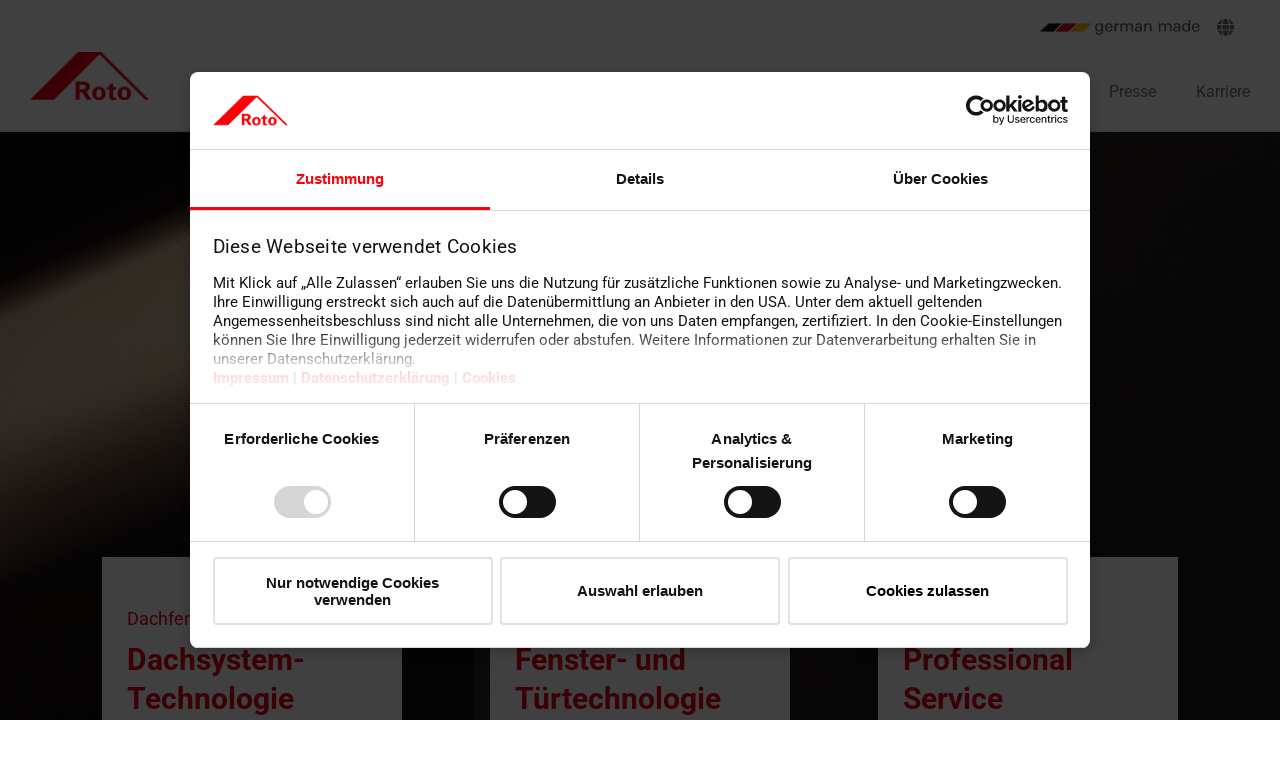

--- FILE ---
content_type: text/html; charset=UTF-8
request_url: https://www.roto-frank.com/de/
body_size: 50540
content:
<!doctype html><html lang="de"><head>    
    <meta charset="utf-8">
    <title>Pioniergeist und Innovationskraft – Roto </title>
    <link rel="shortcut icon" href="https://www.roto-frank.com/hubfs/favicon.ico">
    <meta name="description" content="Roto bietet innovative Dachfenster, Fenster- und Türtechnologien sowie professionellen Service für lebenswerte Wohnräume. ">
    
    <script>
    /*! jQuery v3.6.0 | (c) OpenJS Foundation and other contributors | jquery.org/license */
    //!function(e,t){"use strict";"object"==typeof module&&"object"==typeof module.exports?module.exports=e.document?t(e,!0):function(e){if(!e.document)throw new Error("jQuery requires a window with a document");return t(e)}:t(e)}("undefined"!=typeof window?window:this,function(C,e){"use strict";var t=[],r=Object.getPrototypeOf,s=t.slice,g=t.flat?function(e){return t.flat.call(e)}:function(e){return t.concat.apply([],e)},u=t.push,i=t.indexOf,n={},o=n.toString,v=n.hasOwnProperty,a=v.toString,l=a.call(Object),y={},m=function(e){return"function"==typeof e&&"number"!=typeof e.nodeType&&"function"!=typeof e.item},x=function(e){return null!=e&&e===e.window},E=C.document,c={type:!0,src:!0,nonce:!0,noModule:!0};function b(e,t,n){var r,i,o=(n=n||E).createElement("script");if(o.text=e,t)for(r in c)(i=t[r]||t.getAttribute&&t.getAttribute(r))&&o.setAttribute(r,i);n.head.appendChild(o).parentNode.removeChild(o)}function w(e){return null==e?e+"":"object"==typeof e||"function"==typeof e?n[o.call(e)]||"object":typeof e}var f="3.6.0",S=function(e,t){return new S.fn.init(e,t)};function p(e){var t=!!e&&"length"in e&&e.length,n=w(e);return!m(e)&&!x(e)&&("array"===n||0===t||"number"==typeof t&&0<t&&t-1 in e)}S.fn=S.prototype={jquery:f,constructor:S,length:0,toArray:function(){return s.call(this)},get:function(e){return null==e?s.call(this):e<0?this[e+this.length]:this[e]},pushStack:function(e){var t=S.merge(this.constructor(),e);return t.prevObject=this,t},each:function(e){return S.each(this,e)},map:function(n){return this.pushStack(S.map(this,function(e,t){return n.call(e,t,e)}))},slice:function(){return this.pushStack(s.apply(this,arguments))},first:function(){return this.eq(0)},last:function(){return this.eq(-1)},even:function(){return this.pushStack(S.grep(this,function(e,t){return(t+1)%2}))},odd:function(){return this.pushStack(S.grep(this,function(e,t){return t%2}))},eq:function(e){var t=this.length,n=+e+(e<0?t:0);return this.pushStack(0<=n&&n<t?[this[n]]:[])},end:function(){return this.prevObject||this.constructor()},push:u,sort:t.sort,splice:t.splice},S.extend=S.fn.extend=function(){var e,t,n,r,i,o,a=arguments[0]||{},s=1,u=arguments.length,l=!1;for("boolean"==typeof a&&(l=a,a=arguments[s]||{},s++),"object"==typeof a||m(a)||(a={}),s===u&&(a=this,s--);s<u;s++)if(null!=(e=arguments[s]))for(t in e)r=e[t],"__proto__"!==t&&a!==r&&(l&&r&&(S.isPlainObject(r)||(i=Array.isArray(r)))?(n=a[t],o=i&&!Array.isArray(n)?[]:i||S.isPlainObject(n)?n:{},i=!1,a[t]=S.extend(l,o,r)):void 0!==r&&(a[t]=r));return a},S.extend({expando:"jQuery"+(f+Math.random()).replace(/\D/g,""),isReady:!0,error:function(e){throw new Error(e)},noop:function(){},isPlainObject:function(e){var t,n;return!(!e||"[object Object]"!==o.call(e))&&(!(t=r(e))||"function"==typeof(n=v.call(t,"constructor")&&t.constructor)&&a.call(n)===l)},isEmptyObject:function(e){var t;for(t in e)return!1;return!0},globalEval:function(e,t,n){b(e,{nonce:t&&t.nonce},n)},each:function(e,t){var n,r=0;if(p(e)){for(n=e.length;r<n;r++)if(!1===t.call(e[r],r,e[r]))break}else for(r in e)if(!1===t.call(e[r],r,e[r]))break;return e},makeArray:function(e,t){var n=t||[];return null!=e&&(p(Object(e))?S.merge(n,"string"==typeof e?[e]:e):u.call(n,e)),n},inArray:function(e,t,n){return null==t?-1:i.call(t,e,n)},merge:function(e,t){for(var n=+t.length,r=0,i=e.length;r<n;r++)e[i++]=t[r];return e.length=i,e},grep:function(e,t,n){for(var r=[],i=0,o=e.length,a=!n;i<o;i++)!t(e[i],i)!==a&&r.push(e[i]);return r},map:function(e,t,n){var r,i,o=0,a=[];if(p(e))for(r=e.length;o<r;o++)null!=(i=t(e[o],o,n))&&a.push(i);else for(o in e)null!=(i=t(e[o],o,n))&&a.push(i);return g(a)},guid:1,support:y}),"function"==typeof Symbol&&(S.fn[Symbol.iterator]=t[Symbol.iterator]),S.each("Boolean Number String Function Array Date RegExp Object Error Symbol".split(" "),function(e,t){n["[object "+t+"]"]=t.toLowerCase()});var d=function(n){var e,d,b,o,i,h,f,g,w,u,l,T,C,a,E,v,s,c,y,S="sizzle"+1*new Date,p=n.document,k=0,r=0,m=ue(),x=ue(),A=ue(),N=ue(),j=function(e,t){return e===t&&(l=!0),0},D={}.hasOwnProperty,t=[],q=t.pop,L=t.push,H=t.push,O=t.slice,P=function(e,t){for(var n=0,r=e.length;n<r;n++)if(e[n]===t)return n;return-1},R="checked|selected|async|autofocus|autoplay|controls|defer|disabled|hidden|ismap|loop|multiple|open|readonly|required|scoped",M="[\\x20\\t\\r\\n\\f]",I="(?:\\\\[\\da-fA-F]{1,6}"+M+"?|\\\\[^\\r\\n\\f]|[\\w-]|[^\0-\\x7f])+",W="\\["+M+"*("+I+")(?:"+M+"*([*^$|!~]?=)"+M+"*(?:'((?:\\\\.|[^\\\\'])*)'|\"((?:\\\\.|[^\\\\\"])*)\"|("+I+"))|)"+M+"*\\]",F=":("+I+")(?:\\((('((?:\\\\.|[^\\\\'])*)'|\"((?:\\\\.|[^\\\\\"])*)\")|((?:\\\\.|[^\\\\()[\\]]|"+W+")*)|.*)\\)|)",B=new RegExp(M+"+","g"),$=new RegExp("^"+M+"+|((?:^|[^\\\\])(?:\\\\.)*)"+M+"+$","g"),_=new RegExp("^"+M+"*,"+M+"*"),z=new RegExp("^"+M+"*([>+~]|"+M+")"+M+"*"),U=new RegExp(M+"|>"),X=new RegExp(F),V=new RegExp("^"+I+"$"),G={ID:new RegExp("^#("+I+")"),CLASS:new RegExp("^\\.("+I+")"),TAG:new RegExp("^("+I+"|[*])"),ATTR:new RegExp("^"+W),PSEUDO:new RegExp("^"+F),CHILD:new RegExp("^:(only|first|last|nth|nth-last)-(child|of-type)(?:\\("+M+"*(even|odd|(([+-]|)(\\d*)n|)"+M+"*(?:([+-]|)"+M+"*(\\d+)|))"+M+"*\\)|)","i"),bool:new RegExp("^(?:"+R+")$","i"),needsContext:new RegExp("^"+M+"*[>+~]|:(even|odd|eq|gt|lt|nth|first|last)(?:\\("+M+"*((?:-\\d)?\\d*)"+M+"*\\)|)(?=[^-]|$)","i")},Y=/HTML$/i,Q=/^(?:input|select|textarea|button)$/i,J=/^h\d$/i,K=/^[^{]+\{\s*\[native \w/,Z=/^(?:#([\w-]+)|(\w+)|\.([\w-]+))$/,ee=/[+~]/,te=new RegExp("\\\\[\\da-fA-F]{1,6}"+M+"?|\\\\([^\\r\\n\\f])","g"),ne=function(e,t){var n="0x"+e.slice(1)-65536;return t||(n<0?String.fromCharCode(n+65536):String.fromCharCode(n>>10|55296,1023&n|56320))},re=/([\0-\x1f\x7f]|^-?\d)|^-$|[^\0-\x1f\x7f-\uFFFF\w-]/g,ie=function(e,t){return t?"\0"===e?"\ufffd":e.slice(0,-1)+"\\"+e.charCodeAt(e.length-1).toString(16)+" ":"\\"+e},oe=function(){T()},ae=be(function(e){return!0===e.disabled&&"fieldset"===e.nodeName.toLowerCase()},{dir:"parentNode",next:"legend"});try{H.apply(t=O.call(p.childNodes),p.childNodes),t[p.childNodes.length].nodeType}catch(e){H={apply:t.length?function(e,t){L.apply(e,O.call(t))}:function(e,t){var n=e.length,r=0;while(e[n++]=t[r++]);e.length=n-1}}}function se(t,e,n,r){var i,o,a,s,u,l,c,f=e&&e.ownerDocument,p=e?e.nodeType:9;if(n=n||[],"string"!=typeof t||!t||1!==p&&9!==p&&11!==p)return n;if(!r&&(T(e),e=e||C,E)){if(11!==p&&(u=Z.exec(t)))if(i=u[1]){if(9===p){if(!(a=e.getElementById(i)))return n;if(a.id===i)return n.push(a),n}else if(f&&(a=f.getElementById(i))&&y(e,a)&&a.id===i)return n.push(a),n}else{if(u[2])return H.apply(n,e.getElementsByTagName(t)),n;if((i=u[3])&&d.getElementsByClassName&&e.getElementsByClassName)return H.apply(n,e.getElementsByClassName(i)),n}if(d.qsa&&!N[t+" "]&&(!v||!v.test(t))&&(1!==p||"object"!==e.nodeName.toLowerCase())){if(c=t,f=e,1===p&&(U.test(t)||z.test(t))){(f=ee.test(t)&&ye(e.parentNode)||e)===e&&d.scope||((s=e.getAttribute("id"))?s=s.replace(re,ie):e.setAttribute("id",s=S)),o=(l=h(t)).length;while(o--)l[o]=(s?"#"+s:":scope")+" "+xe(l[o]);c=l.join(",")}try{return H.apply(n,f.querySelectorAll(c)),n}catch(e){N(t,!0)}finally{s===S&&e.removeAttribute("id")}}}return g(t.replace($,"$1"),e,n,r)}function ue(){var r=[];return function e(t,n){return r.push(t+" ")>b.cacheLength&&delete e[r.shift()],e[t+" "]=n}}function le(e){return e[S]=!0,e}function ce(e){var t=C.createElement("fieldset");try{return!!e(t)}catch(e){return!1}finally{t.parentNode&&t.parentNode.removeChild(t),t=null}}function fe(e,t){var n=e.split("|"),r=n.length;while(r--)b.attrHandle[n[r]]=t}function pe(e,t){var n=t&&e,r=n&&1===e.nodeType&&1===t.nodeType&&e.sourceIndex-t.sourceIndex;if(r)return r;if(n)while(n=n.nextSibling)if(n===t)return-1;return e?1:-1}function de(t){return function(e){return"input"===e.nodeName.toLowerCase()&&e.type===t}}function he(n){return function(e){var t=e.nodeName.toLowerCase();return("input"===t||"button"===t)&&e.type===n}}function ge(t){return function(e){return"form"in e?e.parentNode&&!1===e.disabled?"label"in e?"label"in e.parentNode?e.parentNode.disabled===t:e.disabled===t:e.isDisabled===t||e.isDisabled!==!t&&ae(e)===t:e.disabled===t:"label"in e&&e.disabled===t}}function ve(a){return le(function(o){return o=+o,le(function(e,t){var n,r=a([],e.length,o),i=r.length;while(i--)e[n=r[i]]&&(e[n]=!(t[n]=e[n]))})})}function ye(e){return e&&"undefined"!=typeof e.getElementsByTagName&&e}for(e in d=se.support={},i=se.isXML=function(e){var t=e&&e.namespaceURI,n=e&&(e.ownerDocument||e).documentElement;return!Y.test(t||n&&n.nodeName||"HTML")},T=se.setDocument=function(e){var t,n,r=e?e.ownerDocument||e:p;return r!=C&&9===r.nodeType&&r.documentElement&&(a=(C=r).documentElement,E=!i(C),p!=C&&(n=C.defaultView)&&n.top!==n&&(n.addEventListener?n.addEventListener("unload",oe,!1):n.attachEvent&&n.attachEvent("onunload",oe)),d.scope=ce(function(e){return a.appendChild(e).appendChild(C.createElement("div")),"undefined"!=typeof e.querySelectorAll&&!e.querySelectorAll(":scope fieldset div").length}),d.attributes=ce(function(e){return e.className="i",!e.getAttribute("className")}),d.getElementsByTagName=ce(function(e){return e.appendChild(C.createComment("")),!e.getElementsByTagName("*").length}),d.getElementsByClassName=K.test(C.getElementsByClassName),d.getById=ce(function(e){return a.appendChild(e).id=S,!C.getElementsByName||!C.getElementsByName(S).length}),d.getById?(b.filter.ID=function(e){var t=e.replace(te,ne);return function(e){return e.getAttribute("id")===t}},b.find.ID=function(e,t){if("undefined"!=typeof t.getElementById&&E){var n=t.getElementById(e);return n?[n]:[]}}):(b.filter.ID=function(e){var n=e.replace(te,ne);return function(e){var t="undefined"!=typeof e.getAttributeNode&&e.getAttributeNode("id");return t&&t.value===n}},b.find.ID=function(e,t){if("undefined"!=typeof t.getElementById&&E){var n,r,i,o=t.getElementById(e);if(o){if((n=o.getAttributeNode("id"))&&n.value===e)return[o];i=t.getElementsByName(e),r=0;while(o=i[r++])if((n=o.getAttributeNode("id"))&&n.value===e)return[o]}return[]}}),b.find.TAG=d.getElementsByTagName?function(e,t){return"undefined"!=typeof t.getElementsByTagName?t.getElementsByTagName(e):d.qsa?t.querySelectorAll(e):void 0}:function(e,t){var n,r=[],i=0,o=t.getElementsByTagName(e);if("*"===e){while(n=o[i++])1===n.nodeType&&r.push(n);return r}return o},b.find.CLASS=d.getElementsByClassName&&function(e,t){if("undefined"!=typeof t.getElementsByClassName&&E)return t.getElementsByClassName(e)},s=[],v=[],(d.qsa=K.test(C.querySelectorAll))&&(ce(function(e){var t;a.appendChild(e).innerHTML="<a id='"+S+"'></a><select id='"+S+"-\r\\' msallowcapture=''><option selected=''></option></select>",e.querySelectorAll("[msallowcapture^='']").length&&v.push("[*^$]="+M+"*(?:''|\"\")"),e.querySelectorAll("[selected]").length||v.push("\\["+M+"*(?:value|"+R+")"),e.querySelectorAll("[id~="+S+"-]").length||v.push("~="),(t=C.createElement("input")).setAttribute("name",""),e.appendChild(t),e.querySelectorAll("[name='']").length||v.push("\\["+M+"*name"+M+"*="+M+"*(?:''|\"\")"),e.querySelectorAll(":checked").length||v.push(":checked"),e.querySelectorAll("a#"+S+"+*").length||v.push(".#.+[+~]"),e.querySelectorAll("\\\f"),v.push("[\\r\\n\\f]")}),ce(function(e){e.innerHTML="<a href='' disabled='disabled'></a><select disabled='disabled'><option/></select>";var t=C.createElement("input");t.setAttribute("type","hidden"),e.appendChild(t).setAttribute("name","D"),e.querySelectorAll("[name=d]").length&&v.push("name"+M+"*[*^$|!~]?="),2!==e.querySelectorAll(":enabled").length&&v.push(":enabled",":disabled"),a.appendChild(e).disabled=!0,2!==e.querySelectorAll(":disabled").length&&v.push(":enabled",":disabled"),e.querySelectorAll("*,:x"),v.push(",.*:")})),(d.matchesSelector=K.test(c=a.matches||a.webkitMatchesSelector||a.mozMatchesSelector||a.oMatchesSelector||a.msMatchesSelector))&&ce(function(e){d.disconnectedMatch=c.call(e,"*"),c.call(e,"[s!='']:x"),s.push("!=",F)}),v=v.length&&new RegExp(v.join("|")),s=s.length&&new RegExp(s.join("|")),t=K.test(a.compareDocumentPosition),y=t||K.test(a.contains)?function(e,t){var n=9===e.nodeType?e.documentElement:e,r=t&&t.parentNode;return e===r||!(!r||1!==r.nodeType||!(n.contains?n.contains(r):e.compareDocumentPosition&&16&e.compareDocumentPosition(r)))}:function(e,t){if(t)while(t=t.parentNode)if(t===e)return!0;return!1},j=t?function(e,t){if(e===t)return l=!0,0;var n=!e.compareDocumentPosition-!t.compareDocumentPosition;return n||(1&(n=(e.ownerDocument||e)==(t.ownerDocument||t)?e.compareDocumentPosition(t):1)||!d.sortDetached&&t.compareDocumentPosition(e)===n?e==C||e.ownerDocument==p&&y(p,e)?-1:t==C||t.ownerDocument==p&&y(p,t)?1:u?P(u,e)-P(u,t):0:4&n?-1:1)}:function(e,t){if(e===t)return l=!0,0;var n,r=0,i=e.parentNode,o=t.parentNode,a=[e],s=[t];if(!i||!o)return e==C?-1:t==C?1:i?-1:o?1:u?P(u,e)-P(u,t):0;if(i===o)return pe(e,t);n=e;while(n=n.parentNode)a.unshift(n);n=t;while(n=n.parentNode)s.unshift(n);while(a[r]===s[r])r++;return r?pe(a[r],s[r]):a[r]==p?-1:s[r]==p?1:0}),C},se.matches=function(e,t){return se(e,null,null,t)},se.matchesSelector=function(e,t){if(T(e),d.matchesSelector&&E&&!N[t+" "]&&(!s||!s.test(t))&&(!v||!v.test(t)))try{var n=c.call(e,t);if(n||d.disconnectedMatch||e.document&&11!==e.document.nodeType)return n}catch(e){N(t,!0)}return 0<se(t,C,null,[e]).length},se.contains=function(e,t){return(e.ownerDocument||e)!=C&&T(e),y(e,t)},se.attr=function(e,t){(e.ownerDocument||e)!=C&&T(e);var n=b.attrHandle[t.toLowerCase()],r=n&&D.call(b.attrHandle,t.toLowerCase())?n(e,t,!E):void 0;return void 0!==r?r:d.attributes||!E?e.getAttribute(t):(r=e.getAttributeNode(t))&&r.specified?r.value:null},se.escape=function(e){return(e+"").replace(re,ie)},se.error=function(e){throw new Error("Syntax error, unrecognized expression: "+e)},se.uniqueSort=function(e){var t,n=[],r=0,i=0;if(l=!d.detectDuplicates,u=!d.sortStable&&e.slice(0),e.sort(j),l){while(t=e[i++])t===e[i]&&(r=n.push(i));while(r--)e.splice(n[r],1)}return u=null,e},o=se.getText=function(e){var t,n="",r=0,i=e.nodeType;if(i){if(1===i||9===i||11===i){if("string"==typeof e.textContent)return e.textContent;for(e=e.firstChild;e;e=e.nextSibling)n+=o(e)}else if(3===i||4===i)return e.nodeValue}else while(t=e[r++])n+=o(t);return n},(b=se.selectors={cacheLength:50,createPseudo:le,match:G,attrHandle:{},find:{},relative:{">":{dir:"parentNode",first:!0}," ":{dir:"parentNode"},"+":{dir:"previousSibling",first:!0},"~":{dir:"previousSibling"}},preFilter:{ATTR:function(e){return e[1]=e[1].replace(te,ne),e[3]=(e[3]||e[4]||e[5]||"").replace(te,ne),"~="===e[2]&&(e[3]=" "+e[3]+" "),e.slice(0,4)},CHILD:function(e){return e[1]=e[1].toLowerCase(),"nth"===e[1].slice(0,3)?(e[3]||se.error(e[0]),e[4]=+(e[4]?e[5]+(e[6]||1):2*("even"===e[3]||"odd"===e[3])),e[5]=+(e[7]+e[8]||"odd"===e[3])):e[3]&&se.error(e[0]),e},PSEUDO:function(e){var t,n=!e[6]&&e[2];return G.CHILD.test(e[0])?null:(e[3]?e[2]=e[4]||e[5]||"":n&&X.test(n)&&(t=h(n,!0))&&(t=n.indexOf(")",n.length-t)-n.length)&&(e[0]=e[0].slice(0,t),e[2]=n.slice(0,t)),e.slice(0,3))}},filter:{TAG:function(e){var t=e.replace(te,ne).toLowerCase();return"*"===e?function(){return!0}:function(e){return e.nodeName&&e.nodeName.toLowerCase()===t}},CLASS:function(e){var t=m[e+" "];return t||(t=new RegExp("(^|"+M+")"+e+"("+M+"|$)"))&&m(e,function(e){return t.test("string"==typeof e.className&&e.className||"undefined"!=typeof e.getAttribute&&e.getAttribute("class")||"")})},ATTR:function(n,r,i){return function(e){var t=se.attr(e,n);return null==t?"!="===r:!r||(t+="","="===r?t===i:"!="===r?t!==i:"^="===r?i&&0===t.indexOf(i):"*="===r?i&&-1<t.indexOf(i):"$="===r?i&&t.slice(-i.length)===i:"~="===r?-1<(" "+t.replace(B," ")+" ").indexOf(i):"|="===r&&(t===i||t.slice(0,i.length+1)===i+"-"))}},CHILD:function(h,e,t,g,v){var y="nth"!==h.slice(0,3),m="last"!==h.slice(-4),x="of-type"===e;return 1===g&&0===v?function(e){return!!e.parentNode}:function(e,t,n){var r,i,o,a,s,u,l=y!==m?"nextSibling":"previousSibling",c=e.parentNode,f=x&&e.nodeName.toLowerCase(),p=!n&&!x,d=!1;if(c){if(y){while(l){a=e;while(a=a[l])if(x?a.nodeName.toLowerCase()===f:1===a.nodeType)return!1;u=l="only"===h&&!u&&"nextSibling"}return!0}if(u=[m?c.firstChild:c.lastChild],m&&p){d=(s=(r=(i=(o=(a=c)[S]||(a[S]={}))[a.uniqueID]||(o[a.uniqueID]={}))[h]||[])[0]===k&&r[1])&&r[2],a=s&&c.childNodes[s];while(a=++s&&a&&a[l]||(d=s=0)||u.pop())if(1===a.nodeType&&++d&&a===e){i[h]=[k,s,d];break}}else if(p&&(d=s=(r=(i=(o=(a=e)[S]||(a[S]={}))[a.uniqueID]||(o[a.uniqueID]={}))[h]||[])[0]===k&&r[1]),!1===d)while(a=++s&&a&&a[l]||(d=s=0)||u.pop())if((x?a.nodeName.toLowerCase()===f:1===a.nodeType)&&++d&&(p&&((i=(o=a[S]||(a[S]={}))[a.uniqueID]||(o[a.uniqueID]={}))[h]=[k,d]),a===e))break;return(d-=v)===g||d%g==0&&0<=d/g}}},PSEUDO:function(e,o){var t,a=b.pseudos[e]||b.setFilters[e.toLowerCase()]||se.error("unsupported pseudo: "+e);return a[S]?a(o):1<a.length?(t=[e,e,"",o],b.setFilters.hasOwnProperty(e.toLowerCase())?le(function(e,t){var n,r=a(e,o),i=r.length;while(i--)e[n=P(e,r[i])]=!(t[n]=r[i])}):function(e){return a(e,0,t)}):a}},pseudos:{not:le(function(e){var r=[],i=[],s=f(e.replace($,"$1"));return s[S]?le(function(e,t,n,r){var i,o=s(e,null,r,[]),a=e.length;while(a--)(i=o[a])&&(e[a]=!(t[a]=i))}):function(e,t,n){return r[0]=e,s(r,null,n,i),r[0]=null,!i.pop()}}),has:le(function(t){return function(e){return 0<se(t,e).length}}),contains:le(function(t){return t=t.replace(te,ne),function(e){return-1<(e.textContent||o(e)).indexOf(t)}}),lang:le(function(n){return V.test(n||"")||se.error("unsupported lang: "+n),n=n.replace(te,ne).toLowerCase(),function(e){var t;do{if(t=E?e.lang:e.getAttribute("xml:lang")||e.getAttribute("lang"))return(t=t.toLowerCase())===n||0===t.indexOf(n+"-")}while((e=e.parentNode)&&1===e.nodeType);return!1}}),target:function(e){var t=n.location&&n.location.hash;return t&&t.slice(1)===e.id},root:function(e){return e===a},focus:function(e){return e===C.activeElement&&(!C.hasFocus||C.hasFocus())&&!!(e.type||e.href||~e.tabIndex)},enabled:ge(!1),disabled:ge(!0),checked:function(e){var t=e.nodeName.toLowerCase();return"input"===t&&!!e.checked||"option"===t&&!!e.selected},selected:function(e){return e.parentNode&&e.parentNode.selectedIndex,!0===e.selected},empty:function(e){for(e=e.firstChild;e;e=e.nextSibling)if(e.nodeType<6)return!1;return!0},parent:function(e){return!b.pseudos.empty(e)},header:function(e){return J.test(e.nodeName)},input:function(e){return Q.test(e.nodeName)},button:function(e){var t=e.nodeName.toLowerCase();return"input"===t&&"button"===e.type||"button"===t},text:function(e){var t;return"input"===e.nodeName.toLowerCase()&&"text"===e.type&&(null==(t=e.getAttribute("type"))||"text"===t.toLowerCase())},first:ve(function(){return[0]}),last:ve(function(e,t){return[t-1]}),eq:ve(function(e,t,n){return[n<0?n+t:n]}),even:ve(function(e,t){for(var n=0;n<t;n+=2)e.push(n);return e}),odd:ve(function(e,t){for(var n=1;n<t;n+=2)e.push(n);return e}),lt:ve(function(e,t,n){for(var r=n<0?n+t:t<n?t:n;0<=--r;)e.push(r);return e}),gt:ve(function(e,t,n){for(var r=n<0?n+t:n;++r<t;)e.push(r);return e})}}).pseudos.nth=b.pseudos.eq,{radio:!0,checkbox:!0,file:!0,password:!0,image:!0})b.pseudos[e]=de(e);for(e in{submit:!0,reset:!0})b.pseudos[e]=he(e);function me(){}function xe(e){for(var t=0,n=e.length,r="";t<n;t++)r+=e[t].value;return r}function be(s,e,t){var u=e.dir,l=e.next,c=l||u,f=t&&"parentNode"===c,p=r++;return e.first?function(e,t,n){while(e=e[u])if(1===e.nodeType||f)return s(e,t,n);return!1}:function(e,t,n){var r,i,o,a=[k,p];if(n){while(e=e[u])if((1===e.nodeType||f)&&s(e,t,n))return!0}else while(e=e[u])if(1===e.nodeType||f)if(i=(o=e[S]||(e[S]={}))[e.uniqueID]||(o[e.uniqueID]={}),l&&l===e.nodeName.toLowerCase())e=e[u]||e;else{if((r=i[c])&&r[0]===k&&r[1]===p)return a[2]=r[2];if((i[c]=a)[2]=s(e,t,n))return!0}return!1}}function we(i){return 1<i.length?function(e,t,n){var r=i.length;while(r--)if(!i[r](e,t,n))return!1;return!0}:i[0]}function Te(e,t,n,r,i){for(var o,a=[],s=0,u=e.length,l=null!=t;s<u;s++)(o=e[s])&&(n&&!n(o,r,i)||(a.push(o),l&&t.push(s)));return a}function Ce(d,h,g,v,y,e){return v&&!v[S]&&(v=Ce(v)),y&&!y[S]&&(y=Ce(y,e)),le(function(e,t,n,r){var i,o,a,s=[],u=[],l=t.length,c=e||function(e,t,n){for(var r=0,i=t.length;r<i;r++)se(e,t[r],n);return n}(h||"*",n.nodeType?[n]:n,[]),f=!d||!e&&h?c:Te(c,s,d,n,r),p=g?y||(e?d:l||v)?[]:t:f;if(g&&g(f,p,n,r),v){i=Te(p,u),v(i,[],n,r),o=i.length;while(o--)(a=i[o])&&(p[u[o]]=!(f[u[o]]=a))}if(e){if(y||d){if(y){i=[],o=p.length;while(o--)(a=p[o])&&i.push(f[o]=a);y(null,p=[],i,r)}o=p.length;while(o--)(a=p[o])&&-1<(i=y?P(e,a):s[o])&&(e[i]=!(t[i]=a))}}else p=Te(p===t?p.splice(l,p.length):p),y?y(null,t,p,r):H.apply(t,p)})}function Ee(e){for(var i,t,n,r=e.length,o=b.relative[e[0].type],a=o||b.relative[" "],s=o?1:0,u=be(function(e){return e===i},a,!0),l=be(function(e){return-1<P(i,e)},a,!0),c=[function(e,t,n){var r=!o&&(n||t!==w)||((i=t).nodeType?u(e,t,n):l(e,t,n));return i=null,r}];s<r;s++)if(t=b.relative[e[s].type])c=[be(we(c),t)];else{if((t=b.filter[e[s].type].apply(null,e[s].matches))[S]){for(n=++s;n<r;n++)if(b.relative[e[n].type])break;return Ce(1<s&&we(c),1<s&&xe(e.slice(0,s-1).concat({value:" "===e[s-2].type?"*":""})).replace($,"$1"),t,s<n&&Ee(e.slice(s,n)),n<r&&Ee(e=e.slice(n)),n<r&&xe(e))}c.push(t)}return we(c)}return me.prototype=b.filters=b.pseudos,b.setFilters=new me,h=se.tokenize=function(e,t){var n,r,i,o,a,s,u,l=x[e+" "];if(l)return t?0:l.slice(0);a=e,s=[],u=b.preFilter;while(a){for(o in n&&!(r=_.exec(a))||(r&&(a=a.slice(r[0].length)||a),s.push(i=[])),n=!1,(r=z.exec(a))&&(n=r.shift(),i.push({value:n,type:r[0].replace($," ")}),a=a.slice(n.length)),b.filter)!(r=G[o].exec(a))||u[o]&&!(r=u[o](r))||(n=r.shift(),i.push({value:n,type:o,matches:r}),a=a.slice(n.length));if(!n)break}return t?a.length:a?se.error(e):x(e,s).slice(0)},f=se.compile=function(e,t){var n,v,y,m,x,r,i=[],o=[],a=A[e+" "];if(!a){t||(t=h(e)),n=t.length;while(n--)(a=Ee(t[n]))[S]?i.push(a):o.push(a);(a=A(e,(v=o,m=0<(y=i).length,x=0<v.length,r=function(e,t,n,r,i){var o,a,s,u=0,l="0",c=e&&[],f=[],p=w,d=e||x&&b.find.TAG("*",i),h=k+=null==p?1:Math.random()||.1,g=d.length;for(i&&(w=t==C||t||i);l!==g&&null!=(o=d[l]);l++){if(x&&o){a=0,t||o.ownerDocument==C||(T(o),n=!E);while(s=v[a++])if(s(o,t||C,n)){r.push(o);break}i&&(k=h)}m&&((o=!s&&o)&&u--,e&&c.push(o))}if(u+=l,m&&l!==u){a=0;while(s=y[a++])s(c,f,t,n);if(e){if(0<u)while(l--)c[l]||f[l]||(f[l]=q.call(r));f=Te(f)}H.apply(r,f),i&&!e&&0<f.length&&1<u+y.length&&se.uniqueSort(r)}return i&&(k=h,w=p),c},m?le(r):r))).selector=e}return a},g=se.select=function(e,t,n,r){var i,o,a,s,u,l="function"==typeof e&&e,c=!r&&h(e=l.selector||e);if(n=n||[],1===c.length){if(2<(o=c[0]=c[0].slice(0)).length&&"ID"===(a=o[0]).type&&9===t.nodeType&&E&&b.relative[o[1].type]){if(!(t=(b.find.ID(a.matches[0].replace(te,ne),t)||[])[0]))return n;l&&(t=t.parentNode),e=e.slice(o.shift().value.length)}i=G.needsContext.test(e)?0:o.length;while(i--){if(a=o[i],b.relative[s=a.type])break;if((u=b.find[s])&&(r=u(a.matches[0].replace(te,ne),ee.test(o[0].type)&&ye(t.parentNode)||t))){if(o.splice(i,1),!(e=r.length&&xe(o)))return H.apply(n,r),n;break}}}return(l||f(e,c))(r,t,!E,n,!t||ee.test(e)&&ye(t.parentNode)||t),n},d.sortStable=S.split("").sort(j).join("")===S,d.detectDuplicates=!!l,T(),d.sortDetached=ce(function(e){return 1&e.compareDocumentPosition(C.createElement("fieldset"))}),ce(function(e){return e.innerHTML="<a href='#'></a>","#"===e.firstChild.getAttribute("href")})||fe("type|href|height|width",function(e,t,n){if(!n)return e.getAttribute(t,"type"===t.toLowerCase()?1:2)}),d.attributes&&ce(function(e){return e.innerHTML="<input/>",e.firstChild.setAttribute("value",""),""===e.firstChild.getAttribute("value")})||fe("value",function(e,t,n){if(!n&&"input"===e.nodeName.toLowerCase())return e.defaultValue}),ce(function(e){return null==e.getAttribute("disabled")})||fe(R,function(e,t,n){var r;if(!n)return!0===e[t]?t.toLowerCase():(r=e.getAttributeNode(t))&&r.specified?r.value:null}),se}(C);S.find=d,S.expr=d.selectors,S.expr[":"]=S.expr.pseudos,S.uniqueSort=S.unique=d.uniqueSort,S.text=d.getText,S.isXMLDoc=d.isXML,S.contains=d.contains,S.escapeSelector=d.escape;var h=function(e,t,n){var r=[],i=void 0!==n;while((e=e[t])&&9!==e.nodeType)if(1===e.nodeType){if(i&&S(e).is(n))break;r.push(e)}return r},T=function(e,t){for(var n=[];e;e=e.nextSibling)1===e.nodeType&&e!==t&&n.push(e);return n},k=S.expr.match.needsContext;function A(e,t){return e.nodeName&&e.nodeName.toLowerCase()===t.toLowerCase()}var N=/^<([a-z][^\/\0>:\x20\t\r\n\f]*)[\x20\t\r\n\f]*\/?>(?:<\/\1>|)$/i;function j(e,n,r){return m(n)?S.grep(e,function(e,t){return!!n.call(e,t,e)!==r}):n.nodeType?S.grep(e,function(e){return e===n!==r}):"string"!=typeof n?S.grep(e,function(e){return-1<i.call(n,e)!==r}):S.filter(n,e,r)}S.filter=function(e,t,n){var r=t[0];return n&&(e=":not("+e+")"),1===t.length&&1===r.nodeType?S.find.matchesSelector(r,e)?[r]:[]:S.find.matches(e,S.grep(t,function(e){return 1===e.nodeType}))},S.fn.extend({find:function(e){var t,n,r=this.length,i=this;if("string"!=typeof e)return this.pushStack(S(e).filter(function(){for(t=0;t<r;t++)if(S.contains(i[t],this))return!0}));for(n=this.pushStack([]),t=0;t<r;t++)S.find(e,i[t],n);return 1<r?S.uniqueSort(n):n},filter:function(e){return this.pushStack(j(this,e||[],!1))},not:function(e){return this.pushStack(j(this,e||[],!0))},is:function(e){return!!j(this,"string"==typeof e&&k.test(e)?S(e):e||[],!1).length}});var D,q=/^(?:\s*(<[\w\W]+>)[^>]*|#([\w-]+))$/;(S.fn.init=function(e,t,n){var r,i;if(!e)return this;if(n=n||D,"string"==typeof e){if(!(r="<"===e[0]&&">"===e[e.length-1]&&3<=e.length?[null,e,null]:q.exec(e))||!r[1]&&t)return!t||t.jquery?(t||n).find(e):this.constructor(t).find(e);if(r[1]){if(t=t instanceof S?t[0]:t,S.merge(this,S.parseHTML(r[1],t&&t.nodeType?t.ownerDocument||t:E,!0)),N.test(r[1])&&S.isPlainObject(t))for(r in t)m(this[r])?this[r](t[r]):this.attr(r,t[r]);return this}return(i=E.getElementById(r[2]))&&(this[0]=i,this.length=1),this}return e.nodeType?(this[0]=e,this.length=1,this):m(e)?void 0!==n.ready?n.ready(e):e(S):S.makeArray(e,this)}).prototype=S.fn,D=S(E);var L=/^(?:parents|prev(?:Until|All))/,H={children:!0,contents:!0,next:!0,prev:!0};function O(e,t){while((e=e[t])&&1!==e.nodeType);return e}S.fn.extend({has:function(e){var t=S(e,this),n=t.length;return this.filter(function(){for(var e=0;e<n;e++)if(S.contains(this,t[e]))return!0})},closest:function(e,t){var n,r=0,i=this.length,o=[],a="string"!=typeof e&&S(e);if(!k.test(e))for(;r<i;r++)for(n=this[r];n&&n!==t;n=n.parentNode)if(n.nodeType<11&&(a?-1<a.index(n):1===n.nodeType&&S.find.matchesSelector(n,e))){o.push(n);break}return this.pushStack(1<o.length?S.uniqueSort(o):o)},index:function(e){return e?"string"==typeof e?i.call(S(e),this[0]):i.call(this,e.jquery?e[0]:e):this[0]&&this[0].parentNode?this.first().prevAll().length:-1},add:function(e,t){return this.pushStack(S.uniqueSort(S.merge(this.get(),S(e,t))))},addBack:function(e){return this.add(null==e?this.prevObject:this.prevObject.filter(e))}}),S.each({parent:function(e){var t=e.parentNode;return t&&11!==t.nodeType?t:null},parents:function(e){return h(e,"parentNode")},parentsUntil:function(e,t,n){return h(e,"parentNode",n)},next:function(e){return O(e,"nextSibling")},prev:function(e){return O(e,"previousSibling")},nextAll:function(e){return h(e,"nextSibling")},prevAll:function(e){return h(e,"previousSibling")},nextUntil:function(e,t,n){return h(e,"nextSibling",n)},prevUntil:function(e,t,n){return h(e,"previousSibling",n)},siblings:function(e){return T((e.parentNode||{}).firstChild,e)},children:function(e){return T(e.firstChild)},contents:function(e){return null!=e.contentDocument&&r(e.contentDocument)?e.contentDocument:(A(e,"template")&&(e=e.content||e),S.merge([],e.childNodes))}},function(r,i){S.fn[r]=function(e,t){var n=S.map(this,i,e);return"Until"!==r.slice(-5)&&(t=e),t&&"string"==typeof t&&(n=S.filter(t,n)),1<this.length&&(H[r]||S.uniqueSort(n),L.test(r)&&n.reverse()),this.pushStack(n)}});var P=/[^\x20\t\r\n\f]+/g;function R(e){return e}function M(e){throw e}function I(e,t,n,r){var i;try{e&&m(i=e.promise)?i.call(e).done(t).fail(n):e&&m(i=e.then)?i.call(e,t,n):t.apply(void 0,[e].slice(r))}catch(e){n.apply(void 0,[e])}}S.Callbacks=function(r){var e,n;r="string"==typeof r?(e=r,n={},S.each(e.match(P)||[],function(e,t){n[t]=!0}),n):S.extend({},r);var i,t,o,a,s=[],u=[],l=-1,c=function(){for(a=a||r.once,o=i=!0;u.length;l=-1){t=u.shift();while(++l<s.length)!1===s[l].apply(t[0],t[1])&&r.stopOnFalse&&(l=s.length,t=!1)}r.memory||(t=!1),i=!1,a&&(s=t?[]:"")},f={add:function(){return s&&(t&&!i&&(l=s.length-1,u.push(t)),function n(e){S.each(e,function(e,t){m(t)?r.unique&&f.has(t)||s.push(t):t&&t.length&&"string"!==w(t)&&n(t)})}(arguments),t&&!i&&c()),this},remove:function(){return S.each(arguments,function(e,t){var n;while(-1<(n=S.inArray(t,s,n)))s.splice(n,1),n<=l&&l--}),this},has:function(e){return e?-1<S.inArray(e,s):0<s.length},empty:function(){return s&&(s=[]),this},disable:function(){return a=u=[],s=t="",this},disabled:function(){return!s},lock:function(){return a=u=[],t||i||(s=t=""),this},locked:function(){return!!a},fireWith:function(e,t){return a||(t=[e,(t=t||[]).slice?t.slice():t],u.push(t),i||c()),this},fire:function(){return f.fireWith(this,arguments),this},fired:function(){return!!o}};return f},S.extend({Deferred:function(e){var o=[["notify","progress",S.Callbacks("memory"),S.Callbacks("memory"),2],["resolve","done",S.Callbacks("once memory"),S.Callbacks("once memory"),0,"resolved"],["reject","fail",S.Callbacks("once memory"),S.Callbacks("once memory"),1,"rejected"]],i="pending",a={state:function(){return i},always:function(){return s.done(arguments).fail(arguments),this},"catch":function(e){return a.then(null,e)},pipe:function(){var i=arguments;return S.Deferred(function(r){S.each(o,function(e,t){var n=m(i[t[4]])&&i[t[4]];s[t[1]](function(){var e=n&&n.apply(this,arguments);e&&m(e.promise)?e.promise().progress(r.notify).done(r.resolve).fail(r.reject):r[t[0]+"With"](this,n?[e]:arguments)})}),i=null}).promise()},then:function(t,n,r){var u=0;function l(i,o,a,s){return function(){var n=this,r=arguments,e=function(){var e,t;if(!(i<u)){if((e=a.apply(n,r))===o.promise())throw new TypeError("Thenable self-resolution");t=e&&("object"==typeof e||"function"==typeof e)&&e.then,m(t)?s?t.call(e,l(u,o,R,s),l(u,o,M,s)):(u++,t.call(e,l(u,o,R,s),l(u,o,M,s),l(u,o,R,o.notifyWith))):(a!==R&&(n=void 0,r=[e]),(s||o.resolveWith)(n,r))}},t=s?e:function(){try{e()}catch(e){S.Deferred.exceptionHook&&S.Deferred.exceptionHook(e,t.stackTrace),u<=i+1&&(a!==M&&(n=void 0,r=[e]),o.rejectWith(n,r))}};i?t():(S.Deferred.getStackHook&&(t.stackTrace=S.Deferred.getStackHook()),C.setTimeout(t))}}return S.Deferred(function(e){o[0][3].add(l(0,e,m(r)?r:R,e.notifyWith)),o[1][3].add(l(0,e,m(t)?t:R)),o[2][3].add(l(0,e,m(n)?n:M))}).promise()},promise:function(e){return null!=e?S.extend(e,a):a}},s={};return S.each(o,function(e,t){var n=t[2],r=t[5];a[t[1]]=n.add,r&&n.add(function(){i=r},o[3-e][2].disable,o[3-e][3].disable,o[0][2].lock,o[0][3].lock),n.add(t[3].fire),s[t[0]]=function(){return s[t[0]+"With"](this===s?void 0:this,arguments),this},s[t[0]+"With"]=n.fireWith}),a.promise(s),e&&e.call(s,s),s},when:function(e){var n=arguments.length,t=n,r=Array(t),i=s.call(arguments),o=S.Deferred(),a=function(t){return function(e){r[t]=this,i[t]=1<arguments.length?s.call(arguments):e,--n||o.resolveWith(r,i)}};if(n<=1&&(I(e,o.done(a(t)).resolve,o.reject,!n),"pending"===o.state()||m(i[t]&&i[t].then)))return o.then();while(t--)I(i[t],a(t),o.reject);return o.promise()}});var W=/^(Eval|Internal|Range|Reference|Syntax|Type|URI)Error$/;S.Deferred.exceptionHook=function(e,t){C.console&&C.console.warn&&e&&W.test(e.name)&&C.console.warn("jQuery.Deferred exception: "+e.message,e.stack,t)},S.readyException=function(e){C.setTimeout(function(){throw e})};var F=S.Deferred();function B(){E.removeEventListener("DOMContentLoaded",B),C.removeEventListener("load",B),S.ready()}S.fn.ready=function(e){return F.then(e)["catch"](function(e){S.readyException(e)}),this},S.extend({isReady:!1,readyWait:1,ready:function(e){(!0===e?--S.readyWait:S.isReady)||(S.isReady=!0)!==e&&0<--S.readyWait||F.resolveWith(E,[S])}}),S.ready.then=F.then,"complete"===E.readyState||"loading"!==E.readyState&&!E.documentElement.doScroll?C.setTimeout(S.ready):(E.addEventListener("DOMContentLoaded",B),C.addEventListener("load",B));var $=function(e,t,n,r,i,o,a){var s=0,u=e.length,l=null==n;if("object"===w(n))for(s in i=!0,n)$(e,t,s,n[s],!0,o,a);else if(void 0!==r&&(i=!0,m(r)||(a=!0),l&&(a?(t.call(e,r),t=null):(l=t,t=function(e,t,n){return l.call(S(e),n)})),t))for(;s<u;s++)t(e[s],n,a?r:r.call(e[s],s,t(e[s],n)));return i?e:l?t.call(e):u?t(e[0],n):o},_=/^-ms-/,z=/-([a-z])/g;function U(e,t){return t.toUpperCase()}function X(e){return e.replace(_,"ms-").replace(z,U)}var V=function(e){return 1===e.nodeType||9===e.nodeType||!+e.nodeType};function G(){this.expando=S.expando+G.uid++}G.uid=1,G.prototype={cache:function(e){var t=e[this.expando];return t||(t={},V(e)&&(e.nodeType?e[this.expando]=t:Object.defineProperty(e,this.expando,{value:t,configurable:!0}))),t},set:function(e,t,n){var r,i=this.cache(e);if("string"==typeof t)i[X(t)]=n;else for(r in t)i[X(r)]=t[r];return i},get:function(e,t){return void 0===t?this.cache(e):e[this.expando]&&e[this.expando][X(t)]},access:function(e,t,n){return void 0===t||t&&"string"==typeof t&&void 0===n?this.get(e,t):(this.set(e,t,n),void 0!==n?n:t)},remove:function(e,t){var n,r=e[this.expando];if(void 0!==r){if(void 0!==t){n=(t=Array.isArray(t)?t.map(X):(t=X(t))in r?[t]:t.match(P)||[]).length;while(n--)delete r[t[n]]}(void 0===t||S.isEmptyObject(r))&&(e.nodeType?e[this.expando]=void 0:delete e[this.expando])}},hasData:function(e){var t=e[this.expando];return void 0!==t&&!S.isEmptyObject(t)}};var Y=new G,Q=new G,J=/^(?:\{[\w\W]*\}|\[[\w\W]*\])$/,K=/[A-Z]/g;function Z(e,t,n){var r,i;if(void 0===n&&1===e.nodeType)if(r="data-"+t.replace(K,"-$&").toLowerCase(),"string"==typeof(n=e.getAttribute(r))){try{n="true"===(i=n)||"false"!==i&&("null"===i?null:i===+i+""?+i:J.test(i)?JSON.parse(i):i)}catch(e){}Q.set(e,t,n)}else n=void 0;return n}S.extend({hasData:function(e){return Q.hasData(e)||Y.hasData(e)},data:function(e,t,n){return Q.access(e,t,n)},removeData:function(e,t){Q.remove(e,t)},_data:function(e,t,n){return Y.access(e,t,n)},_removeData:function(e,t){Y.remove(e,t)}}),S.fn.extend({data:function(n,e){var t,r,i,o=this[0],a=o&&o.attributes;if(void 0===n){if(this.length&&(i=Q.get(o),1===o.nodeType&&!Y.get(o,"hasDataAttrs"))){t=a.length;while(t--)a[t]&&0===(r=a[t].name).indexOf("data-")&&(r=X(r.slice(5)),Z(o,r,i[r]));Y.set(o,"hasDataAttrs",!0)}return i}return"object"==typeof n?this.each(function(){Q.set(this,n)}):$(this,function(e){var t;if(o&&void 0===e)return void 0!==(t=Q.get(o,n))?t:void 0!==(t=Z(o,n))?t:void 0;this.each(function(){Q.set(this,n,e)})},null,e,1<arguments.length,null,!0)},removeData:function(e){return this.each(function(){Q.remove(this,e)})}}),S.extend({queue:function(e,t,n){var r;if(e)return t=(t||"fx")+"queue",r=Y.get(e,t),n&&(!r||Array.isArray(n)?r=Y.access(e,t,S.makeArray(n)):r.push(n)),r||[]},dequeue:function(e,t){t=t||"fx";var n=S.queue(e,t),r=n.length,i=n.shift(),o=S._queueHooks(e,t);"inprogress"===i&&(i=n.shift(),r--),i&&("fx"===t&&n.unshift("inprogress"),delete o.stop,i.call(e,function(){S.dequeue(e,t)},o)),!r&&o&&o.empty.fire()},_queueHooks:function(e,t){var n=t+"queueHooks";return Y.get(e,n)||Y.access(e,n,{empty:S.Callbacks("once memory").add(function(){Y.remove(e,[t+"queue",n])})})}}),S.fn.extend({queue:function(t,n){var e=2;return"string"!=typeof t&&(n=t,t="fx",e--),arguments.length<e?S.queue(this[0],t):void 0===n?this:this.each(function(){var e=S.queue(this,t,n);S._queueHooks(this,t),"fx"===t&&"inprogress"!==e[0]&&S.dequeue(this,t)})},dequeue:function(e){return this.each(function(){S.dequeue(this,e)})},clearQueue:function(e){return this.queue(e||"fx",[])},promise:function(e,t){var n,r=1,i=S.Deferred(),o=this,a=this.length,s=function(){--r||i.resolveWith(o,[o])};"string"!=typeof e&&(t=e,e=void 0),e=e||"fx";while(a--)(n=Y.get(o[a],e+"queueHooks"))&&n.empty&&(r++,n.empty.add(s));return s(),i.promise(t)}});var ee=/[+-]?(?:\d*\.|)\d+(?:[eE][+-]?\d+|)/.source,te=new RegExp("^(?:([+-])=|)("+ee+")([a-z%]*)$","i"),ne=["Top","Right","Bottom","Left"],re=E.documentElement,ie=function(e){return S.contains(e.ownerDocument,e)},oe={composed:!0};re.getRootNode&&(ie=function(e){return S.contains(e.ownerDocument,e)||e.getRootNode(oe)===e.ownerDocument});var ae=function(e,t){return"none"===(e=t||e).style.display||""===e.style.display&&ie(e)&&"none"===S.css(e,"display")};function se(e,t,n,r){var i,o,a=20,s=r?function(){return r.cur()}:function(){return S.css(e,t,"")},u=s(),l=n&&n[3]||(S.cssNumber[t]?"":"px"),c=e.nodeType&&(S.cssNumber[t]||"px"!==l&&+u)&&te.exec(S.css(e,t));if(c&&c[3]!==l){u/=2,l=l||c[3],c=+u||1;while(a--)S.style(e,t,c+l),(1-o)*(1-(o=s()/u||.5))<=0&&(a=0),c/=o;c*=2,S.style(e,t,c+l),n=n||[]}return n&&(c=+c||+u||0,i=n[1]?c+(n[1]+1)*n[2]:+n[2],r&&(r.unit=l,r.start=c,r.end=i)),i}var ue={};function le(e,t){for(var n,r,i,o,a,s,u,l=[],c=0,f=e.length;c<f;c++)(r=e[c]).style&&(n=r.style.display,t?("none"===n&&(l[c]=Y.get(r,"display")||null,l[c]||(r.style.display="")),""===r.style.display&&ae(r)&&(l[c]=(u=a=o=void 0,a=(i=r).ownerDocument,s=i.nodeName,(u=ue[s])||(o=a.body.appendChild(a.createElement(s)),u=S.css(o,"display"),o.parentNode.removeChild(o),"none"===u&&(u="block"),ue[s]=u)))):"none"!==n&&(l[c]="none",Y.set(r,"display",n)));for(c=0;c<f;c++)null!=l[c]&&(e[c].style.display=l[c]);return e}S.fn.extend({show:function(){return le(this,!0)},hide:function(){return le(this)},toggle:function(e){return"boolean"==typeof e?e?this.show():this.hide():this.each(function(){ae(this)?S(this).show():S(this).hide()})}});var ce,fe,pe=/^(?:checkbox|radio)$/i,de=/<([a-z][^\/\0>\x20\t\r\n\f]*)/i,he=/^$|^module$|\/(?:java|ecma)script/i;ce=E.createDocumentFragment().appendChild(E.createElement("div")),(fe=E.createElement("input")).setAttribute("type","radio"),fe.setAttribute("checked","checked"),fe.setAttribute("name","t"),ce.appendChild(fe),y.checkClone=ce.cloneNode(!0).cloneNode(!0).lastChild.checked,ce.innerHTML="<textarea>x</textarea>",y.noCloneChecked=!!ce.cloneNode(!0).lastChild.defaultValue,ce.innerHTML="<option></option>",y.option=!!ce.lastChild;var ge={thead:[1,"<table>","</table>"],col:[2,"<table><colgroup>","</colgroup></table>"],tr:[2,"<table><tbody>","</tbody></table>"],td:[3,"<table><tbody><tr>","</tr></tbody></table>"],_default:[0,"",""]};function ve(e,t){var n;return n="undefined"!=typeof e.getElementsByTagName?e.getElementsByTagName(t||"*"):"undefined"!=typeof e.querySelectorAll?e.querySelectorAll(t||"*"):[],void 0===t||t&&A(e,t)?S.merge([e],n):n}function ye(e,t){for(var n=0,r=e.length;n<r;n++)Y.set(e[n],"globalEval",!t||Y.get(t[n],"globalEval"))}ge.tbody=ge.tfoot=ge.colgroup=ge.caption=ge.thead,ge.th=ge.td,y.option||(ge.optgroup=ge.option=[1,"<select multiple='multiple'>","</select>"]);var me=/<|&#?\w+;/;function xe(e,t,n,r,i){for(var o,a,s,u,l,c,f=t.createDocumentFragment(),p=[],d=0,h=e.length;d<h;d++)if((o=e[d])||0===o)if("object"===w(o))S.merge(p,o.nodeType?[o]:o);else if(me.test(o)){a=a||f.appendChild(t.createElement("div")),s=(de.exec(o)||["",""])[1].toLowerCase(),u=ge[s]||ge._default,a.innerHTML=u[1]+S.htmlPrefilter(o)+u[2],c=u[0];while(c--)a=a.lastChild;S.merge(p,a.childNodes),(a=f.firstChild).textContent=""}else p.push(t.createTextNode(o));f.textContent="",d=0;while(o=p[d++])if(r&&-1<S.inArray(o,r))i&&i.push(o);else if(l=ie(o),a=ve(f.appendChild(o),"script"),l&&ye(a),n){c=0;while(o=a[c++])he.test(o.type||"")&&n.push(o)}return f}var be=/^([^.]*)(?:\.(.+)|)/;function we(){return!0}function Te(){return!1}function Ce(e,t){return e===function(){try{return E.activeElement}catch(e){}}()==("focus"===t)}function Ee(e,t,n,r,i,o){var a,s;if("object"==typeof t){for(s in"string"!=typeof n&&(r=r||n,n=void 0),t)Ee(e,s,n,r,t[s],o);return e}if(null==r&&null==i?(i=n,r=n=void 0):null==i&&("string"==typeof n?(i=r,r=void 0):(i=r,r=n,n=void 0)),!1===i)i=Te;else if(!i)return e;return 1===o&&(a=i,(i=function(e){return S().off(e),a.apply(this,arguments)}).guid=a.guid||(a.guid=S.guid++)),e.each(function(){S.event.add(this,t,i,r,n)})}function Se(e,i,o){o?(Y.set(e,i,!1),S.event.add(e,i,{namespace:!1,handler:function(e){var t,n,r=Y.get(this,i);if(1&e.isTrigger&&this[i]){if(r.length)(S.event.special[i]||{}).delegateType&&e.stopPropagation();else if(r=s.call(arguments),Y.set(this,i,r),t=o(this,i),this[i](),r!==(n=Y.get(this,i))||t?Y.set(this,i,!1):n={},r!==n)return e.stopImmediatePropagation(),e.preventDefault(),n&&n.value}else r.length&&(Y.set(this,i,{value:S.event.trigger(S.extend(r[0],S.Event.prototype),r.slice(1),this)}),e.stopImmediatePropagation())}})):void 0===Y.get(e,i)&&S.event.add(e,i,we)}S.event={global:{},add:function(t,e,n,r,i){var o,a,s,u,l,c,f,p,d,h,g,v=Y.get(t);if(V(t)){n.handler&&(n=(o=n).handler,i=o.selector),i&&S.find.matchesSelector(re,i),n.guid||(n.guid=S.guid++),(u=v.events)||(u=v.events=Object.create(null)),(a=v.handle)||(a=v.handle=function(e){return"undefined"!=typeof S&&S.event.triggered!==e.type?S.event.dispatch.apply(t,arguments):void 0}),l=(e=(e||"").match(P)||[""]).length;while(l--)d=g=(s=be.exec(e[l])||[])[1],h=(s[2]||"").split(".").sort(),d&&(f=S.event.special[d]||{},d=(i?f.delegateType:f.bindType)||d,f=S.event.special[d]||{},c=S.extend({type:d,origType:g,data:r,handler:n,guid:n.guid,selector:i,needsContext:i&&S.expr.match.needsContext.test(i),namespace:h.join(".")},o),(p=u[d])||((p=u[d]=[]).delegateCount=0,f.setup&&!1!==f.setup.call(t,r,h,a)||t.addEventListener&&t.addEventListener(d,a)),f.add&&(f.add.call(t,c),c.handler.guid||(c.handler.guid=n.guid)),i?p.splice(p.delegateCount++,0,c):p.push(c),S.event.global[d]=!0)}},remove:function(e,t,n,r,i){var o,a,s,u,l,c,f,p,d,h,g,v=Y.hasData(e)&&Y.get(e);if(v&&(u=v.events)){l=(t=(t||"").match(P)||[""]).length;while(l--)if(d=g=(s=be.exec(t[l])||[])[1],h=(s[2]||"").split(".").sort(),d){f=S.event.special[d]||{},p=u[d=(r?f.delegateType:f.bindType)||d]||[],s=s[2]&&new RegExp("(^|\\.)"+h.join("\\.(?:.*\\.|)")+"(\\.|$)"),a=o=p.length;while(o--)c=p[o],!i&&g!==c.origType||n&&n.guid!==c.guid||s&&!s.test(c.namespace)||r&&r!==c.selector&&("**"!==r||!c.selector)||(p.splice(o,1),c.selector&&p.delegateCount--,f.remove&&f.remove.call(e,c));a&&!p.length&&(f.teardown&&!1!==f.teardown.call(e,h,v.handle)||S.removeEvent(e,d,v.handle),delete u[d])}else for(d in u)S.event.remove(e,d+t[l],n,r,!0);S.isEmptyObject(u)&&Y.remove(e,"handle events")}},dispatch:function(e){var t,n,r,i,o,a,s=new Array(arguments.length),u=S.event.fix(e),l=(Y.get(this,"events")||Object.create(null))[u.type]||[],c=S.event.special[u.type]||{};for(s[0]=u,t=1;t<arguments.length;t++)s[t]=arguments[t];if(u.delegateTarget=this,!c.preDispatch||!1!==c.preDispatch.call(this,u)){a=S.event.handlers.call(this,u,l),t=0;while((i=a[t++])&&!u.isPropagationStopped()){u.currentTarget=i.elem,n=0;while((o=i.handlers[n++])&&!u.isImmediatePropagationStopped())u.rnamespace&&!1!==o.namespace&&!u.rnamespace.test(o.namespace)||(u.handleObj=o,u.data=o.data,void 0!==(r=((S.event.special[o.origType]||{}).handle||o.handler).apply(i.elem,s))&&!1===(u.result=r)&&(u.preventDefault(),u.stopPropagation()))}return c.postDispatch&&c.postDispatch.call(this,u),u.result}},handlers:function(e,t){var n,r,i,o,a,s=[],u=t.delegateCount,l=e.target;if(u&&l.nodeType&&!("click"===e.type&&1<=e.button))for(;l!==this;l=l.parentNode||this)if(1===l.nodeType&&("click"!==e.type||!0!==l.disabled)){for(o=[],a={},n=0;n<u;n++)void 0===a[i=(r=t[n]).selector+" "]&&(a[i]=r.needsContext?-1<S(i,this).index(l):S.find(i,this,null,[l]).length),a[i]&&o.push(r);o.length&&s.push({elem:l,handlers:o})}return l=this,u<t.length&&s.push({elem:l,handlers:t.slice(u)}),s},addProp:function(t,e){Object.defineProperty(S.Event.prototype,t,{enumerable:!0,configurable:!0,get:m(e)?function(){if(this.originalEvent)return e(this.originalEvent)}:function(){if(this.originalEvent)return this.originalEvent[t]},set:function(e){Object.defineProperty(this,t,{enumerable:!0,configurable:!0,writable:!0,value:e})}})},fix:function(e){return e[S.expando]?e:new S.Event(e)},special:{load:{noBubble:!0},click:{setup:function(e){var t=this||e;return pe.test(t.type)&&t.click&&A(t,"input")&&Se(t,"click",we),!1},trigger:function(e){var t=this||e;return pe.test(t.type)&&t.click&&A(t,"input")&&Se(t,"click"),!0},_default:function(e){var t=e.target;return pe.test(t.type)&&t.click&&A(t,"input")&&Y.get(t,"click")||A(t,"a")}},beforeunload:{postDispatch:function(e){void 0!==e.result&&e.originalEvent&&(e.originalEvent.returnValue=e.result)}}}},S.removeEvent=function(e,t,n){e.removeEventListener&&e.removeEventListener(t,n)},S.Event=function(e,t){if(!(this instanceof S.Event))return new S.Event(e,t);e&&e.type?(this.originalEvent=e,this.type=e.type,this.isDefaultPrevented=e.defaultPrevented||void 0===e.defaultPrevented&&!1===e.returnValue?we:Te,this.target=e.target&&3===e.target.nodeType?e.target.parentNode:e.target,this.currentTarget=e.currentTarget,this.relatedTarget=e.relatedTarget):this.type=e,t&&S.extend(this,t),this.timeStamp=e&&e.timeStamp||Date.now(),this[S.expando]=!0},S.Event.prototype={constructor:S.Event,isDefaultPrevented:Te,isPropagationStopped:Te,isImmediatePropagationStopped:Te,isSimulated:!1,preventDefault:function(){var e=this.originalEvent;this.isDefaultPrevented=we,e&&!this.isSimulated&&e.preventDefault()},stopPropagation:function(){var e=this.originalEvent;this.isPropagationStopped=we,e&&!this.isSimulated&&e.stopPropagation()},stopImmediatePropagation:function(){var e=this.originalEvent;this.isImmediatePropagationStopped=we,e&&!this.isSimulated&&e.stopImmediatePropagation(),this.stopPropagation()}},S.each({altKey:!0,bubbles:!0,cancelable:!0,changedTouches:!0,ctrlKey:!0,detail:!0,eventPhase:!0,metaKey:!0,pageX:!0,pageY:!0,shiftKey:!0,view:!0,"char":!0,code:!0,charCode:!0,key:!0,keyCode:!0,button:!0,buttons:!0,clientX:!0,clientY:!0,offsetX:!0,offsetY:!0,pointerId:!0,pointerType:!0,screenX:!0,screenY:!0,targetTouches:!0,toElement:!0,touches:!0,which:!0},S.event.addProp),S.each({focus:"focusin",blur:"focusout"},function(e,t){S.event.special[e]={setup:function(){return Se(this,e,Ce),!1},trigger:function(){return Se(this,e),!0},_default:function(){return!0},delegateType:t}}),S.each({mouseenter:"mouseover",mouseleave:"mouseout",pointerenter:"pointerover",pointerleave:"pointerout"},function(e,i){S.event.special[e]={delegateType:i,bindType:i,handle:function(e){var t,n=e.relatedTarget,r=e.handleObj;return n&&(n===this||S.contains(this,n))||(e.type=r.origType,t=r.handler.apply(this,arguments),e.type=i),t}}}),S.fn.extend({on:function(e,t,n,r){return Ee(this,e,t,n,r)},one:function(e,t,n,r){return Ee(this,e,t,n,r,1)},off:function(e,t,n){var r,i;if(e&&e.preventDefault&&e.handleObj)return r=e.handleObj,S(e.delegateTarget).off(r.namespace?r.origType+"."+r.namespace:r.origType,r.selector,r.handler),this;if("object"==typeof e){for(i in e)this.off(i,t,e[i]);return this}return!1!==t&&"function"!=typeof t||(n=t,t=void 0),!1===n&&(n=Te),this.each(function(){S.event.remove(this,e,n,t)})}});var ke=/<script|<style|<link/i,Ae=/checked\s*(?:[^=]|=\s*.checked.)/i,Ne=/^\s*<!(?:\[CDATA\[|--)|(?:\]\]|--)>\s*$/g;function je(e,t){return A(e,"table")&&A(11!==t.nodeType?t:t.firstChild,"tr")&&S(e).children("tbody")[0]||e}function De(e){return e.type=(null!==e.getAttribute("type"))+"/"+e.type,e}function qe(e){return"true/"===(e.type||"").slice(0,5)?e.type=e.type.slice(5):e.removeAttribute("type"),e}function Le(e,t){var n,r,i,o,a,s;if(1===t.nodeType){if(Y.hasData(e)&&(s=Y.get(e).events))for(i in Y.remove(t,"handle events"),s)for(n=0,r=s[i].length;n<r;n++)S.event.add(t,i,s[i][n]);Q.hasData(e)&&(o=Q.access(e),a=S.extend({},o),Q.set(t,a))}}function He(n,r,i,o){r=g(r);var e,t,a,s,u,l,c=0,f=n.length,p=f-1,d=r[0],h=m(d);if(h||1<f&&"string"==typeof d&&!y.checkClone&&Ae.test(d))return n.each(function(e){var t=n.eq(e);h&&(r[0]=d.call(this,e,t.html())),He(t,r,i,o)});if(f&&(t=(e=xe(r,n[0].ownerDocument,!1,n,o)).firstChild,1===e.childNodes.length&&(e=t),t||o)){for(s=(a=S.map(ve(e,"script"),De)).length;c<f;c++)u=e,c!==p&&(u=S.clone(u,!0,!0),s&&S.merge(a,ve(u,"script"))),i.call(n[c],u,c);if(s)for(l=a[a.length-1].ownerDocument,S.map(a,qe),c=0;c<s;c++)u=a[c],he.test(u.type||"")&&!Y.access(u,"globalEval")&&S.contains(l,u)&&(u.src&&"module"!==(u.type||"").toLowerCase()?S._evalUrl&&!u.noModule&&S._evalUrl(u.src,{nonce:u.nonce||u.getAttribute("nonce")},l):b(u.textContent.replace(Ne,""),u,l))}return n}function Oe(e,t,n){for(var r,i=t?S.filter(t,e):e,o=0;null!=(r=i[o]);o++)n||1!==r.nodeType||S.cleanData(ve(r)),r.parentNode&&(n&&ie(r)&&ye(ve(r,"script")),r.parentNode.removeChild(r));return e}S.extend({htmlPrefilter:function(e){return e},clone:function(e,t,n){var r,i,o,a,s,u,l,c=e.cloneNode(!0),f=ie(e);if(!(y.noCloneChecked||1!==e.nodeType&&11!==e.nodeType||S.isXMLDoc(e)))for(a=ve(c),r=0,i=(o=ve(e)).length;r<i;r++)s=o[r],u=a[r],void 0,"input"===(l=u.nodeName.toLowerCase())&&pe.test(s.type)?u.checked=s.checked:"input"!==l&&"textarea"!==l||(u.defaultValue=s.defaultValue);if(t)if(n)for(o=o||ve(e),a=a||ve(c),r=0,i=o.length;r<i;r++)Le(o[r],a[r]);else Le(e,c);return 0<(a=ve(c,"script")).length&&ye(a,!f&&ve(e,"script")),c},cleanData:function(e){for(var t,n,r,i=S.event.special,o=0;void 0!==(n=e[o]);o++)if(V(n)){if(t=n[Y.expando]){if(t.events)for(r in t.events)i[r]?S.event.remove(n,r):S.removeEvent(n,r,t.handle);n[Y.expando]=void 0}n[Q.expando]&&(n[Q.expando]=void 0)}}}),S.fn.extend({detach:function(e){return Oe(this,e,!0)},remove:function(e){return Oe(this,e)},text:function(e){return $(this,function(e){return void 0===e?S.text(this):this.empty().each(function(){1!==this.nodeType&&11!==this.nodeType&&9!==this.nodeType||(this.textContent=e)})},null,e,arguments.length)},append:function(){return He(this,arguments,function(e){1!==this.nodeType&&11!==this.nodeType&&9!==this.nodeType||je(this,e).appendChild(e)})},prepend:function(){return He(this,arguments,function(e){if(1===this.nodeType||11===this.nodeType||9===this.nodeType){var t=je(this,e);t.insertBefore(e,t.firstChild)}})},before:function(){return He(this,arguments,function(e){this.parentNode&&this.parentNode.insertBefore(e,this)})},after:function(){return He(this,arguments,function(e){this.parentNode&&this.parentNode.insertBefore(e,this.nextSibling)})},empty:function(){for(var e,t=0;null!=(e=this[t]);t++)1===e.nodeType&&(S.cleanData(ve(e,!1)),e.textContent="");return this},clone:function(e,t){return e=null!=e&&e,t=null==t?e:t,this.map(function(){return S.clone(this,e,t)})},html:function(e){return $(this,function(e){var t=this[0]||{},n=0,r=this.length;if(void 0===e&&1===t.nodeType)return t.innerHTML;if("string"==typeof e&&!ke.test(e)&&!ge[(de.exec(e)||["",""])[1].toLowerCase()]){e=S.htmlPrefilter(e);try{for(;n<r;n++)1===(t=this[n]||{}).nodeType&&(S.cleanData(ve(t,!1)),t.innerHTML=e);t=0}catch(e){}}t&&this.empty().append(e)},null,e,arguments.length)},replaceWith:function(){var n=[];return He(this,arguments,function(e){var t=this.parentNode;S.inArray(this,n)<0&&(S.cleanData(ve(this)),t&&t.replaceChild(e,this))},n)}}),S.each({appendTo:"append",prependTo:"prepend",insertBefore:"before",insertAfter:"after",replaceAll:"replaceWith"},function(e,a){S.fn[e]=function(e){for(var t,n=[],r=S(e),i=r.length-1,o=0;o<=i;o++)t=o===i?this:this.clone(!0),S(r[o])[a](t),u.apply(n,t.get());return this.pushStack(n)}});var Pe=new RegExp("^("+ee+")(?!px)[a-z%]+$","i"),Re=function(e){var t=e.ownerDocument.defaultView;return t&&t.opener||(t=C),t.getComputedStyle(e)},Me=function(e,t,n){var r,i,o={};for(i in t)o[i]=e.style[i],e.style[i]=t[i];for(i in r=n.call(e),t)e.style[i]=o[i];return r},Ie=new RegExp(ne.join("|"),"i");function We(e,t,n){var r,i,o,a,s=e.style;return(n=n||Re(e))&&(""!==(a=n.getPropertyValue(t)||n[t])||ie(e)||(a=S.style(e,t)),!y.pixelBoxStyles()&&Pe.test(a)&&Ie.test(t)&&(r=s.width,i=s.minWidth,o=s.maxWidth,s.minWidth=s.maxWidth=s.width=a,a=n.width,s.width=r,s.minWidth=i,s.maxWidth=o)),void 0!==a?a+"":a}function Fe(e,t){return{get:function(){if(!e())return(this.get=t).apply(this,arguments);delete this.get}}}!function(){function e(){if(l){u.style.cssText="position:absolute;left:-11111px;width:60px;margin-top:1px;padding:0;border:0",l.style.cssText="position:relative;display:block;box-sizing:border-box;overflow:scroll;margin:auto;border:1px;padding:1px;width:60%;top:1%",re.appendChild(u).appendChild(l);var e=C.getComputedStyle(l);n="1%"!==e.top,s=12===t(e.marginLeft),l.style.right="60%",o=36===t(e.right),r=36===t(e.width),l.style.position="absolute",i=12===t(l.offsetWidth/3),re.removeChild(u),l=null}}function t(e){return Math.round(parseFloat(e))}var n,r,i,o,a,s,u=E.createElement("div"),l=E.createElement("div");l.style&&(l.style.backgroundClip="content-box",l.cloneNode(!0).style.backgroundClip="",y.clearCloneStyle="content-box"===l.style.backgroundClip,S.extend(y,{boxSizingReliable:function(){return e(),r},pixelBoxStyles:function(){return e(),o},pixelPosition:function(){return e(),n},reliableMarginLeft:function(){return e(),s},scrollboxSize:function(){return e(),i},reliableTrDimensions:function(){var e,t,n,r;return null==a&&(e=E.createElement("table"),t=E.createElement("tr"),n=E.createElement("div"),e.style.cssText="position:absolute;left:-11111px;border-collapse:separate",t.style.cssText="border:1px solid",t.style.height="1px",n.style.height="9px",n.style.display="block",re.appendChild(e).appendChild(t).appendChild(n),r=C.getComputedStyle(t),a=parseInt(r.height,10)+parseInt(r.borderTopWidth,10)+parseInt(r.borderBottomWidth,10)===t.offsetHeight,re.removeChild(e)),a}}))}();var Be=["Webkit","Moz","ms"],$e=E.createElement("div").style,_e={};function ze(e){var t=S.cssProps[e]||_e[e];return t||(e in $e?e:_e[e]=function(e){var t=e[0].toUpperCase()+e.slice(1),n=Be.length;while(n--)if((e=Be[n]+t)in $e)return e}(e)||e)}var Ue=/^(none|table(?!-c[ea]).+)/,Xe=/^--/,Ve={position:"absolute",visibility:"hidden",display:"block"},Ge={letterSpacing:"0",fontWeight:"400"};function Ye(e,t,n){var r=te.exec(t);return r?Math.max(0,r[2]-(n||0))+(r[3]||"px"):t}function Qe(e,t,n,r,i,o){var a="width"===t?1:0,s=0,u=0;if(n===(r?"border":"content"))return 0;for(;a<4;a+=2)"margin"===n&&(u+=S.css(e,n+ne[a],!0,i)),r?("content"===n&&(u-=S.css(e,"padding"+ne[a],!0,i)),"margin"!==n&&(u-=S.css(e,"border"+ne[a]+"Width",!0,i))):(u+=S.css(e,"padding"+ne[a],!0,i),"padding"!==n?u+=S.css(e,"border"+ne[a]+"Width",!0,i):s+=S.css(e,"border"+ne[a]+"Width",!0,i));return!r&&0<=o&&(u+=Math.max(0,Math.ceil(e["offset"+t[0].toUpperCase()+t.slice(1)]-o-u-s-.5))||0),u}function Je(e,t,n){var r=Re(e),i=(!y.boxSizingReliable()||n)&&"border-box"===S.css(e,"boxSizing",!1,r),o=i,a=We(e,t,r),s="offset"+t[0].toUpperCase()+t.slice(1);if(Pe.test(a)){if(!n)return a;a="auto"}return(!y.boxSizingReliable()&&i||!y.reliableTrDimensions()&&A(e,"tr")||"auto"===a||!parseFloat(a)&&"inline"===S.css(e,"display",!1,r))&&e.getClientRects().length&&(i="border-box"===S.css(e,"boxSizing",!1,r),(o=s in e)&&(a=e[s])),(a=parseFloat(a)||0)+Qe(e,t,n||(i?"border":"content"),o,r,a)+"px"}function Ke(e,t,n,r,i){return new Ke.prototype.init(e,t,n,r,i)}S.extend({cssHooks:{opacity:{get:function(e,t){if(t){var n=We(e,"opacity");return""===n?"1":n}}}},cssNumber:{animationIterationCount:!0,columnCount:!0,fillOpacity:!0,flexGrow:!0,flexShrink:!0,fontWeight:!0,gridArea:!0,gridColumn:!0,gridColumnEnd:!0,gridColumnStart:!0,gridRow:!0,gridRowEnd:!0,gridRowStart:!0,lineHeight:!0,opacity:!0,order:!0,orphans:!0,widows:!0,zIndex:!0,zoom:!0},cssProps:{},style:function(e,t,n,r){if(e&&3!==e.nodeType&&8!==e.nodeType&&e.style){var i,o,a,s=X(t),u=Xe.test(t),l=e.style;if(u||(t=ze(s)),a=S.cssHooks[t]||S.cssHooks[s],void 0===n)return a&&"get"in a&&void 0!==(i=a.get(e,!1,r))?i:l[t];"string"===(o=typeof n)&&(i=te.exec(n))&&i[1]&&(n=se(e,t,i),o="number"),null!=n&&n==n&&("number"!==o||u||(n+=i&&i[3]||(S.cssNumber[s]?"":"px")),y.clearCloneStyle||""!==n||0!==t.indexOf("background")||(l[t]="inherit"),a&&"set"in a&&void 0===(n=a.set(e,n,r))||(u?l.setProperty(t,n):l[t]=n))}},css:function(e,t,n,r){var i,o,a,s=X(t);return Xe.test(t)||(t=ze(s)),(a=S.cssHooks[t]||S.cssHooks[s])&&"get"in a&&(i=a.get(e,!0,n)),void 0===i&&(i=We(e,t,r)),"normal"===i&&t in Ge&&(i=Ge[t]),""===n||n?(o=parseFloat(i),!0===n||isFinite(o)?o||0:i):i}}),S.each(["height","width"],function(e,u){S.cssHooks[u]={get:function(e,t,n){if(t)return!Ue.test(S.css(e,"display"))||e.getClientRects().length&&e.getBoundingClientRect().width?Je(e,u,n):Me(e,Ve,function(){return Je(e,u,n)})},set:function(e,t,n){var r,i=Re(e),o=!y.scrollboxSize()&&"absolute"===i.position,a=(o||n)&&"border-box"===S.css(e,"boxSizing",!1,i),s=n?Qe(e,u,n,a,i):0;return a&&o&&(s-=Math.ceil(e["offset"+u[0].toUpperCase()+u.slice(1)]-parseFloat(i[u])-Qe(e,u,"border",!1,i)-.5)),s&&(r=te.exec(t))&&"px"!==(r[3]||"px")&&(e.style[u]=t,t=S.css(e,u)),Ye(0,t,s)}}}),S.cssHooks.marginLeft=Fe(y.reliableMarginLeft,function(e,t){if(t)return(parseFloat(We(e,"marginLeft"))||e.getBoundingClientRect().left-Me(e,{marginLeft:0},function(){return e.getBoundingClientRect().left}))+"px"}),S.each({margin:"",padding:"",border:"Width"},function(i,o){S.cssHooks[i+o]={expand:function(e){for(var t=0,n={},r="string"==typeof e?e.split(" "):[e];t<4;t++)n[i+ne[t]+o]=r[t]||r[t-2]||r[0];return n}},"margin"!==i&&(S.cssHooks[i+o].set=Ye)}),S.fn.extend({css:function(e,t){return $(this,function(e,t,n){var r,i,o={},a=0;if(Array.isArray(t)){for(r=Re(e),i=t.length;a<i;a++)o[t[a]]=S.css(e,t[a],!1,r);return o}return void 0!==n?S.style(e,t,n):S.css(e,t)},e,t,1<arguments.length)}}),((S.Tween=Ke).prototype={constructor:Ke,init:function(e,t,n,r,i,o){this.elem=e,this.prop=n,this.easing=i||S.easing._default,this.options=t,this.start=this.now=this.cur(),this.end=r,this.unit=o||(S.cssNumber[n]?"":"px")},cur:function(){var e=Ke.propHooks[this.prop];return e&&e.get?e.get(this):Ke.propHooks._default.get(this)},run:function(e){var t,n=Ke.propHooks[this.prop];return this.options.duration?this.pos=t=S.easing[this.easing](e,this.options.duration*e,0,1,this.options.duration):this.pos=t=e,this.now=(this.end-this.start)*t+this.start,this.options.step&&this.options.step.call(this.elem,this.now,this),n&&n.set?n.set(this):Ke.propHooks._default.set(this),this}}).init.prototype=Ke.prototype,(Ke.propHooks={_default:{get:function(e){var t;return 1!==e.elem.nodeType||null!=e.elem[e.prop]&&null==e.elem.style[e.prop]?e.elem[e.prop]:(t=S.css(e.elem,e.prop,""))&&"auto"!==t?t:0},set:function(e){S.fx.step[e.prop]?S.fx.step[e.prop](e):1!==e.elem.nodeType||!S.cssHooks[e.prop]&&null==e.elem.style[ze(e.prop)]?e.elem[e.prop]=e.now:S.style(e.elem,e.prop,e.now+e.unit)}}}).scrollTop=Ke.propHooks.scrollLeft={set:function(e){e.elem.nodeType&&e.elem.parentNode&&(e.elem[e.prop]=e.now)}},S.easing={linear:function(e){return e},swing:function(e){return.5-Math.cos(e*Math.PI)/2},_default:"swing"},S.fx=Ke.prototype.init,S.fx.step={};var Ze,et,tt,nt,rt=/^(?:toggle|show|hide)$/,it=/queueHooks$/;function ot(){et&&(!1===E.hidden&&C.requestAnimationFrame?C.requestAnimationFrame(ot):C.setTimeout(ot,S.fx.interval),S.fx.tick())}function at(){return C.setTimeout(function(){Ze=void 0}),Ze=Date.now()}function st(e,t){var n,r=0,i={height:e};for(t=t?1:0;r<4;r+=2-t)i["margin"+(n=ne[r])]=i["padding"+n]=e;return t&&(i.opacity=i.width=e),i}function ut(e,t,n){for(var r,i=(lt.tweeners[t]||[]).concat(lt.tweeners["*"]),o=0,a=i.length;o<a;o++)if(r=i[o].call(n,t,e))return r}function lt(o,e,t){var n,a,r=0,i=lt.prefilters.length,s=S.Deferred().always(function(){delete u.elem}),u=function(){if(a)return!1;for(var e=Ze||at(),t=Math.max(0,l.startTime+l.duration-e),n=1-(t/l.duration||0),r=0,i=l.tweens.length;r<i;r++)l.tweens[r].run(n);return s.notifyWith(o,[l,n,t]),n<1&&i?t:(i||s.notifyWith(o,[l,1,0]),s.resolveWith(o,[l]),!1)},l=s.promise({elem:o,props:S.extend({},e),opts:S.extend(!0,{specialEasing:{},easing:S.easing._default},t),originalProperties:e,originalOptions:t,startTime:Ze||at(),duration:t.duration,tweens:[],createTween:function(e,t){var n=S.Tween(o,l.opts,e,t,l.opts.specialEasing[e]||l.opts.easing);return l.tweens.push(n),n},stop:function(e){var t=0,n=e?l.tweens.length:0;if(a)return this;for(a=!0;t<n;t++)l.tweens[t].run(1);return e?(s.notifyWith(o,[l,1,0]),s.resolveWith(o,[l,e])):s.rejectWith(o,[l,e]),this}}),c=l.props;for(!function(e,t){var n,r,i,o,a;for(n in e)if(i=t[r=X(n)],o=e[n],Array.isArray(o)&&(i=o[1],o=e[n]=o[0]),n!==r&&(e[r]=o,delete e[n]),(a=S.cssHooks[r])&&"expand"in a)for(n in o=a.expand(o),delete e[r],o)n in e||(e[n]=o[n],t[n]=i);else t[r]=i}(c,l.opts.specialEasing);r<i;r++)if(n=lt.prefilters[r].call(l,o,c,l.opts))return m(n.stop)&&(S._queueHooks(l.elem,l.opts.queue).stop=n.stop.bind(n)),n;return S.map(c,ut,l),m(l.opts.start)&&l.opts.start.call(o,l),l.progress(l.opts.progress).done(l.opts.done,l.opts.complete).fail(l.opts.fail).always(l.opts.always),S.fx.timer(S.extend(u,{elem:o,anim:l,queue:l.opts.queue})),l}S.Animation=S.extend(lt,{tweeners:{"*":[function(e,t){var n=this.createTween(e,t);return se(n.elem,e,te.exec(t),n),n}]},tweener:function(e,t){m(e)?(t=e,e=["*"]):e=e.match(P);for(var n,r=0,i=e.length;r<i;r++)n=e[r],lt.tweeners[n]=lt.tweeners[n]||[],lt.tweeners[n].unshift(t)},prefilters:[function(e,t,n){var r,i,o,a,s,u,l,c,f="width"in t||"height"in t,p=this,d={},h=e.style,g=e.nodeType&&ae(e),v=Y.get(e,"fxshow");for(r in n.queue||(null==(a=S._queueHooks(e,"fx")).unqueued&&(a.unqueued=0,s=a.empty.fire,a.empty.fire=function(){a.unqueued||s()}),a.unqueued++,p.always(function(){p.always(function(){a.unqueued--,S.queue(e,"fx").length||a.empty.fire()})})),t)if(i=t[r],rt.test(i)){if(delete t[r],o=o||"toggle"===i,i===(g?"hide":"show")){if("show"!==i||!v||void 0===v[r])continue;g=!0}d[r]=v&&v[r]||S.style(e,r)}if((u=!S.isEmptyObject(t))||!S.isEmptyObject(d))for(r in f&&1===e.nodeType&&(n.overflow=[h.overflow,h.overflowX,h.overflowY],null==(l=v&&v.display)&&(l=Y.get(e,"display")),"none"===(c=S.css(e,"display"))&&(l?c=l:(le([e],!0),l=e.style.display||l,c=S.css(e,"display"),le([e]))),("inline"===c||"inline-block"===c&&null!=l)&&"none"===S.css(e,"float")&&(u||(p.done(function(){h.display=l}),null==l&&(c=h.display,l="none"===c?"":c)),h.display="inline-block")),n.overflow&&(h.overflow="hidden",p.always(function(){h.overflow=n.overflow[0],h.overflowX=n.overflow[1],h.overflowY=n.overflow[2]})),u=!1,d)u||(v?"hidden"in v&&(g=v.hidden):v=Y.access(e,"fxshow",{display:l}),o&&(v.hidden=!g),g&&le([e],!0),p.done(function(){for(r in g||le([e]),Y.remove(e,"fxshow"),d)S.style(e,r,d[r])})),u=ut(g?v[r]:0,r,p),r in v||(v[r]=u.start,g&&(u.end=u.start,u.start=0))}],prefilter:function(e,t){t?lt.prefilters.unshift(e):lt.prefilters.push(e)}}),S.speed=function(e,t,n){var r=e&&"object"==typeof e?S.extend({},e):{complete:n||!n&&t||m(e)&&e,duration:e,easing:n&&t||t&&!m(t)&&t};return S.fx.off?r.duration=0:"number"!=typeof r.duration&&(r.duration in S.fx.speeds?r.duration=S.fx.speeds[r.duration]:r.duration=S.fx.speeds._default),null!=r.queue&&!0!==r.queue||(r.queue="fx"),r.old=r.complete,r.complete=function(){m(r.old)&&r.old.call(this),r.queue&&S.dequeue(this,r.queue)},r},S.fn.extend({fadeTo:function(e,t,n,r){return this.filter(ae).css("opacity",0).show().end().animate({opacity:t},e,n,r)},animate:function(t,e,n,r){var i=S.isEmptyObject(t),o=S.speed(e,n,r),a=function(){var e=lt(this,S.extend({},t),o);(i||Y.get(this,"finish"))&&e.stop(!0)};return a.finish=a,i||!1===o.queue?this.each(a):this.queue(o.queue,a)},stop:function(i,e,o){var a=function(e){var t=e.stop;delete e.stop,t(o)};return"string"!=typeof i&&(o=e,e=i,i=void 0),e&&this.queue(i||"fx",[]),this.each(function(){var e=!0,t=null!=i&&i+"queueHooks",n=S.timers,r=Y.get(this);if(t)r[t]&&r[t].stop&&a(r[t]);else for(t in r)r[t]&&r[t].stop&&it.test(t)&&a(r[t]);for(t=n.length;t--;)n[t].elem!==this||null!=i&&n[t].queue!==i||(n[t].anim.stop(o),e=!1,n.splice(t,1));!e&&o||S.dequeue(this,i)})},finish:function(a){return!1!==a&&(a=a||"fx"),this.each(function(){var e,t=Y.get(this),n=t[a+"queue"],r=t[a+"queueHooks"],i=S.timers,o=n?n.length:0;for(t.finish=!0,S.queue(this,a,[]),r&&r.stop&&r.stop.call(this,!0),e=i.length;e--;)i[e].elem===this&&i[e].queue===a&&(i[e].anim.stop(!0),i.splice(e,1));for(e=0;e<o;e++)n[e]&&n[e].finish&&n[e].finish.call(this);delete t.finish})}}),S.each(["toggle","show","hide"],function(e,r){var i=S.fn[r];S.fn[r]=function(e,t,n){return null==e||"boolean"==typeof e?i.apply(this,arguments):this.animate(st(r,!0),e,t,n)}}),S.each({slideDown:st("show"),slideUp:st("hide"),slideToggle:st("toggle"),fadeIn:{opacity:"show"},fadeOut:{opacity:"hide"},fadeToggle:{opacity:"toggle"}},function(e,r){S.fn[e]=function(e,t,n){return this.animate(r,e,t,n)}}),S.timers=[],S.fx.tick=function(){var e,t=0,n=S.timers;for(Ze=Date.now();t<n.length;t++)(e=n[t])()||n[t]!==e||n.splice(t--,1);n.length||S.fx.stop(),Ze=void 0},S.fx.timer=function(e){S.timers.push(e),S.fx.start()},S.fx.interval=13,S.fx.start=function(){et||(et=!0,ot())},S.fx.stop=function(){et=null},S.fx.speeds={slow:600,fast:200,_default:400},S.fn.delay=function(r,e){return r=S.fx&&S.fx.speeds[r]||r,e=e||"fx",this.queue(e,function(e,t){var n=C.setTimeout(e,r);t.stop=function(){C.clearTimeout(n)}})},tt=E.createElement("input"),nt=E.createElement("select").appendChild(E.createElement("option")),tt.type="checkbox",y.checkOn=""!==tt.value,y.optSelected=nt.selected,(tt=E.createElement("input")).value="t",tt.type="radio",y.radioValue="t"===tt.value;var ct,ft=S.expr.attrHandle;S.fn.extend({attr:function(e,t){return $(this,S.attr,e,t,1<arguments.length)},removeAttr:function(e){return this.each(function(){S.removeAttr(this,e)})}}),S.extend({attr:function(e,t,n){var r,i,o=e.nodeType;if(3!==o&&8!==o&&2!==o)return"undefined"==typeof e.getAttribute?S.prop(e,t,n):(1===o&&S.isXMLDoc(e)||(i=S.attrHooks[t.toLowerCase()]||(S.expr.match.bool.test(t)?ct:void 0)),void 0!==n?null===n?void S.removeAttr(e,t):i&&"set"in i&&void 0!==(r=i.set(e,n,t))?r:(e.setAttribute(t,n+""),n):i&&"get"in i&&null!==(r=i.get(e,t))?r:null==(r=S.find.attr(e,t))?void 0:r)},attrHooks:{type:{set:function(e,t){if(!y.radioValue&&"radio"===t&&A(e,"input")){var n=e.value;return e.setAttribute("type",t),n&&(e.value=n),t}}}},removeAttr:function(e,t){var n,r=0,i=t&&t.match(P);if(i&&1===e.nodeType)while(n=i[r++])e.removeAttribute(n)}}),ct={set:function(e,t,n){return!1===t?S.removeAttr(e,n):e.setAttribute(n,n),n}},S.each(S.expr.match.bool.source.match(/\w+/g),function(e,t){var a=ft[t]||S.find.attr;ft[t]=function(e,t,n){var r,i,o=t.toLowerCase();return n||(i=ft[o],ft[o]=r,r=null!=a(e,t,n)?o:null,ft[o]=i),r}});var pt=/^(?:input|select|textarea|button)$/i,dt=/^(?:a|area)$/i;function ht(e){return(e.match(P)||[]).join(" ")}function gt(e){return e.getAttribute&&e.getAttribute("class")||""}function vt(e){return Array.isArray(e)?e:"string"==typeof e&&e.match(P)||[]}S.fn.extend({prop:function(e,t){return $(this,S.prop,e,t,1<arguments.length)},removeProp:function(e){return this.each(function(){delete this[S.propFix[e]||e]})}}),S.extend({prop:function(e,t,n){var r,i,o=e.nodeType;if(3!==o&&8!==o&&2!==o)return 1===o&&S.isXMLDoc(e)||(t=S.propFix[t]||t,i=S.propHooks[t]),void 0!==n?i&&"set"in i&&void 0!==(r=i.set(e,n,t))?r:e[t]=n:i&&"get"in i&&null!==(r=i.get(e,t))?r:e[t]},propHooks:{tabIndex:{get:function(e){var t=S.find.attr(e,"tabindex");return t?parseInt(t,10):pt.test(e.nodeName)||dt.test(e.nodeName)&&e.href?0:-1}}},propFix:{"for":"htmlFor","class":"className"}}),y.optSelected||(S.propHooks.selected={get:function(e){var t=e.parentNode;return t&&t.parentNode&&t.parentNode.selectedIndex,null},set:function(e){var t=e.parentNode;t&&(t.selectedIndex,t.parentNode&&t.parentNode.selectedIndex)}}),S.each(["tabIndex","readOnly","maxLength","cellSpacing","cellPadding","rowSpan","colSpan","useMap","frameBorder","contentEditable"],function(){S.propFix[this.toLowerCase()]=this}),S.fn.extend({addClass:function(t){var e,n,r,i,o,a,s,u=0;if(m(t))return this.each(function(e){S(this).addClass(t.call(this,e,gt(this)))});if((e=vt(t)).length)while(n=this[u++])if(i=gt(n),r=1===n.nodeType&&" "+ht(i)+" "){a=0;while(o=e[a++])r.indexOf(" "+o+" ")<0&&(r+=o+" ");i!==(s=ht(r))&&n.setAttribute("class",s)}return this},removeClass:function(t){var e,n,r,i,o,a,s,u=0;if(m(t))return this.each(function(e){S(this).removeClass(t.call(this,e,gt(this)))});if(!arguments.length)return this.attr("class","");if((e=vt(t)).length)while(n=this[u++])if(i=gt(n),r=1===n.nodeType&&" "+ht(i)+" "){a=0;while(o=e[a++])while(-1<r.indexOf(" "+o+" "))r=r.replace(" "+o+" "," ");i!==(s=ht(r))&&n.setAttribute("class",s)}return this},toggleClass:function(i,t){var o=typeof i,a="string"===o||Array.isArray(i);return"boolean"==typeof t&&a?t?this.addClass(i):this.removeClass(i):m(i)?this.each(function(e){S(this).toggleClass(i.call(this,e,gt(this),t),t)}):this.each(function(){var e,t,n,r;if(a){t=0,n=S(this),r=vt(i);while(e=r[t++])n.hasClass(e)?n.removeClass(e):n.addClass(e)}else void 0!==i&&"boolean"!==o||((e=gt(this))&&Y.set(this,"__className__",e),this.setAttribute&&this.setAttribute("class",e||!1===i?"":Y.get(this,"__className__")||""))})},hasClass:function(e){var t,n,r=0;t=" "+e+" ";while(n=this[r++])if(1===n.nodeType&&-1<(" "+ht(gt(n))+" ").indexOf(t))return!0;return!1}});var yt=/\r/g;S.fn.extend({val:function(n){var r,e,i,t=this[0];return arguments.length?(i=m(n),this.each(function(e){var t;1===this.nodeType&&(null==(t=i?n.call(this,e,S(this).val()):n)?t="":"number"==typeof t?t+="":Array.isArray(t)&&(t=S.map(t,function(e){return null==e?"":e+""})),(r=S.valHooks[this.type]||S.valHooks[this.nodeName.toLowerCase()])&&"set"in r&&void 0!==r.set(this,t,"value")||(this.value=t))})):t?(r=S.valHooks[t.type]||S.valHooks[t.nodeName.toLowerCase()])&&"get"in r&&void 0!==(e=r.get(t,"value"))?e:"string"==typeof(e=t.value)?e.replace(yt,""):null==e?"":e:void 0}}),S.extend({valHooks:{option:{get:function(e){var t=S.find.attr(e,"value");return null!=t?t:ht(S.text(e))}},select:{get:function(e){var t,n,r,i=e.options,o=e.selectedIndex,a="select-one"===e.type,s=a?null:[],u=a?o+1:i.length;for(r=o<0?u:a?o:0;r<u;r++)if(((n=i[r]).selected||r===o)&&!n.disabled&&(!n.parentNode.disabled||!A(n.parentNode,"optgroup"))){if(t=S(n).val(),a)return t;s.push(t)}return s},set:function(e,t){var n,r,i=e.options,o=S.makeArray(t),a=i.length;while(a--)((r=i[a]).selected=-1<S.inArray(S.valHooks.option.get(r),o))&&(n=!0);return n||(e.selectedIndex=-1),o}}}}),S.each(["radio","checkbox"],function(){S.valHooks[this]={set:function(e,t){if(Array.isArray(t))return e.checked=-1<S.inArray(S(e).val(),t)}},y.checkOn||(S.valHooks[this].get=function(e){return null===e.getAttribute("value")?"on":e.value})}),y.focusin="onfocusin"in C;var mt=/^(?:focusinfocus|focusoutblur)$/,xt=function(e){e.stopPropagation()};S.extend(S.event,{trigger:function(e,t,n,r){var i,o,a,s,u,l,c,f,p=[n||E],d=v.call(e,"type")?e.type:e,h=v.call(e,"namespace")?e.namespace.split("."):[];if(o=f=a=n=n||E,3!==n.nodeType&&8!==n.nodeType&&!mt.test(d+S.event.triggered)&&(-1<d.indexOf(".")&&(d=(h=d.split(".")).shift(),h.sort()),u=d.indexOf(":")<0&&"on"+d,(e=e[S.expando]?e:new S.Event(d,"object"==typeof e&&e)).isTrigger=r?2:3,e.namespace=h.join("."),e.rnamespace=e.namespace?new RegExp("(^|\\.)"+h.join("\\.(?:.*\\.|)")+"(\\.|$)"):null,e.result=void 0,e.target||(e.target=n),t=null==t?[e]:S.makeArray(t,[e]),c=S.event.special[d]||{},r||!c.trigger||!1!==c.trigger.apply(n,t))){if(!r&&!c.noBubble&&!x(n)){for(s=c.delegateType||d,mt.test(s+d)||(o=o.parentNode);o;o=o.parentNode)p.push(o),a=o;a===(n.ownerDocument||E)&&p.push(a.defaultView||a.parentWindow||C)}i=0;while((o=p[i++])&&!e.isPropagationStopped())f=o,e.type=1<i?s:c.bindType||d,(l=(Y.get(o,"events")||Object.create(null))[e.type]&&Y.get(o,"handle"))&&l.apply(o,t),(l=u&&o[u])&&l.apply&&V(o)&&(e.result=l.apply(o,t),!1===e.result&&e.preventDefault());return e.type=d,r||e.isDefaultPrevented()||c._default&&!1!==c._default.apply(p.pop(),t)||!V(n)||u&&m(n[d])&&!x(n)&&((a=n[u])&&(n[u]=null),S.event.triggered=d,e.isPropagationStopped()&&f.addEventListener(d,xt),n[d](),e.isPropagationStopped()&&f.removeEventListener(d,xt),S.event.triggered=void 0,a&&(n[u]=a)),e.result}},simulate:function(e,t,n){var r=S.extend(new S.Event,n,{type:e,isSimulated:!0});S.event.trigger(r,null,t)}}),S.fn.extend({trigger:function(e,t){return this.each(function(){S.event.trigger(e,t,this)})},triggerHandler:function(e,t){var n=this[0];if(n)return S.event.trigger(e,t,n,!0)}}),y.focusin||S.each({focus:"focusin",blur:"focusout"},function(n,r){var i=function(e){S.event.simulate(r,e.target,S.event.fix(e))};S.event.special[r]={setup:function(){var e=this.ownerDocument||this.document||this,t=Y.access(e,r);t||e.addEventListener(n,i,!0),Y.access(e,r,(t||0)+1)},teardown:function(){var e=this.ownerDocument||this.document||this,t=Y.access(e,r)-1;t?Y.access(e,r,t):(e.removeEventListener(n,i,!0),Y.remove(e,r))}}});var bt=C.location,wt={guid:Date.now()},Tt=/\?/;S.parseXML=function(e){var t,n;if(!e||"string"!=typeof e)return null;try{t=(new C.DOMParser).parseFromString(e,"text/xml")}catch(e){}return n=t&&t.getElementsByTagName("parsererror")[0],t&&!n||S.error("Invalid XML: "+(n?S.map(n.childNodes,function(e){return e.textContent}).join("\n"):e)),t};var Ct=/\[\]$/,Et=/\r?\n/g,St=/^(?:submit|button|image|reset|file)$/i,kt=/^(?:input|select|textarea|keygen)/i;function At(n,e,r,i){var t;if(Array.isArray(e))S.each(e,function(e,t){r||Ct.test(n)?i(n,t):At(n+"["+("object"==typeof t&&null!=t?e:"")+"]",t,r,i)});else if(r||"object"!==w(e))i(n,e);else for(t in e)At(n+"["+t+"]",e[t],r,i)}S.param=function(e,t){var n,r=[],i=function(e,t){var n=m(t)?t():t;r[r.length]=encodeURIComponent(e)+"="+encodeURIComponent(null==n?"":n)};if(null==e)return"";if(Array.isArray(e)||e.jquery&&!S.isPlainObject(e))S.each(e,function(){i(this.name,this.value)});else for(n in e)At(n,e[n],t,i);return r.join("&")},S.fn.extend({serialize:function(){return S.param(this.serializeArray())},serializeArray:function(){return this.map(function(){var e=S.prop(this,"elements");return e?S.makeArray(e):this}).filter(function(){var e=this.type;return this.name&&!S(this).is(":disabled")&&kt.test(this.nodeName)&&!St.test(e)&&(this.checked||!pe.test(e))}).map(function(e,t){var n=S(this).val();return null==n?null:Array.isArray(n)?S.map(n,function(e){return{name:t.name,value:e.replace(Et,"\r\n")}}):{name:t.name,value:n.replace(Et,"\r\n")}}).get()}});var Nt=/%20/g,jt=/#.*$/,Dt=/([?&])_=[^&]*/,qt=/^(.*?):[ \t]*([^\r\n]*)$/gm,Lt=/^(?:GET|HEAD)$/,Ht=/^\/\//,Ot={},Pt={},Rt="*/".concat("*"),Mt=E.createElement("a");function It(o){return function(e,t){"string"!=typeof e&&(t=e,e="*");var n,r=0,i=e.toLowerCase().match(P)||[];if(m(t))while(n=i[r++])"+"===n[0]?(n=n.slice(1)||"*",(o[n]=o[n]||[]).unshift(t)):(o[n]=o[n]||[]).push(t)}}function Wt(t,i,o,a){var s={},u=t===Pt;function l(e){var r;return s[e]=!0,S.each(t[e]||[],function(e,t){var n=t(i,o,a);return"string"!=typeof n||u||s[n]?u?!(r=n):void 0:(i.dataTypes.unshift(n),l(n),!1)}),r}return l(i.dataTypes[0])||!s["*"]&&l("*")}function Ft(e,t){var n,r,i=S.ajaxSettings.flatOptions||{};for(n in t)void 0!==t[n]&&((i[n]?e:r||(r={}))[n]=t[n]);return r&&S.extend(!0,e,r),e}Mt.href=bt.href,S.extend({active:0,lastModified:{},etag:{},ajaxSettings:{url:bt.href,type:"GET",isLocal:/^(?:about|app|app-storage|.+-extension|file|res|widget):$/.test(bt.protocol),global:!0,processData:!0,async:!0,contentType:"application/x-www-form-urlencoded; charset=UTF-8",accepts:{"*":Rt,text:"text/plain",html:"text/html",xml:"application/xml, text/xml",json:"application/json, text/javascript"},contents:{xml:/\bxml\b/,html:/\bhtml/,json:/\bjson\b/},responseFields:{xml:"responseXML",text:"responseText",json:"responseJSON"},converters:{"* text":String,"text html":!0,"text json":JSON.parse,"text xml":S.parseXML},flatOptions:{url:!0,context:!0}},ajaxSetup:function(e,t){return t?Ft(Ft(e,S.ajaxSettings),t):Ft(S.ajaxSettings,e)},ajaxPrefilter:It(Ot),ajaxTransport:It(Pt),ajax:function(e,t){"object"==typeof e&&(t=e,e=void 0),t=t||{};var c,f,p,n,d,r,h,g,i,o,v=S.ajaxSetup({},t),y=v.context||v,m=v.context&&(y.nodeType||y.jquery)?S(y):S.event,x=S.Deferred(),b=S.Callbacks("once memory"),w=v.statusCode||{},a={},s={},u="canceled",T={readyState:0,getResponseHeader:function(e){var t;if(h){if(!n){n={};while(t=qt.exec(p))n[t[1].toLowerCase()+" "]=(n[t[1].toLowerCase()+" "]||[]).concat(t[2])}t=n[e.toLowerCase()+" "]}return null==t?null:t.join(", ")},getAllResponseHeaders:function(){return h?p:null},setRequestHeader:function(e,t){return null==h&&(e=s[e.toLowerCase()]=s[e.toLowerCase()]||e,a[e]=t),this},overrideMimeType:function(e){return null==h&&(v.mimeType=e),this},statusCode:function(e){var t;if(e)if(h)T.always(e[T.status]);else for(t in e)w[t]=[w[t],e[t]];return this},abort:function(e){var t=e||u;return c&&c.abort(t),l(0,t),this}};if(x.promise(T),v.url=((e||v.url||bt.href)+"").replace(Ht,bt.protocol+"//"),v.type=t.method||t.type||v.method||v.type,v.dataTypes=(v.dataType||"*").toLowerCase().match(P)||[""],null==v.crossDomain){r=E.createElement("a");try{r.href=v.url,r.href=r.href,v.crossDomain=Mt.protocol+"//"+Mt.host!=r.protocol+"//"+r.host}catch(e){v.crossDomain=!0}}if(v.data&&v.processData&&"string"!=typeof v.data&&(v.data=S.param(v.data,v.traditional)),Wt(Ot,v,t,T),h)return T;for(i in(g=S.event&&v.global)&&0==S.active++&&S.event.trigger("ajaxStart"),v.type=v.type.toUpperCase(),v.hasContent=!Lt.test(v.type),f=v.url.replace(jt,""),v.hasContent?v.data&&v.processData&&0===(v.contentType||"").indexOf("application/x-www-form-urlencoded")&&(v.data=v.data.replace(Nt,"+")):(o=v.url.slice(f.length),v.data&&(v.processData||"string"==typeof v.data)&&(f+=(Tt.test(f)?"&":"?")+v.data,delete v.data),!1===v.cache&&(f=f.replace(Dt,"$1"),o=(Tt.test(f)?"&":"?")+"_="+wt.guid+++o),v.url=f+o),v.ifModified&&(S.lastModified[f]&&T.setRequestHeader("If-Modified-Since",S.lastModified[f]),S.etag[f]&&T.setRequestHeader("If-None-Match",S.etag[f])),(v.data&&v.hasContent&&!1!==v.contentType||t.contentType)&&T.setRequestHeader("Content-Type",v.contentType),T.setRequestHeader("Accept",v.dataTypes[0]&&v.accepts[v.dataTypes[0]]?v.accepts[v.dataTypes[0]]+("*"!==v.dataTypes[0]?", "+Rt+"; q=0.01":""):v.accepts["*"]),v.headers)T.setRequestHeader(i,v.headers[i]);if(v.beforeSend&&(!1===v.beforeSend.call(y,T,v)||h))return T.abort();if(u="abort",b.add(v.complete),T.done(v.success),T.fail(v.error),c=Wt(Pt,v,t,T)){if(T.readyState=1,g&&m.trigger("ajaxSend",[T,v]),h)return T;v.async&&0<v.timeout&&(d=C.setTimeout(function(){T.abort("timeout")},v.timeout));try{h=!1,c.send(a,l)}catch(e){if(h)throw e;l(-1,e)}}else l(-1,"No Transport");function l(e,t,n,r){var i,o,a,s,u,l=t;h||(h=!0,d&&C.clearTimeout(d),c=void 0,p=r||"",T.readyState=0<e?4:0,i=200<=e&&e<300||304===e,n&&(s=function(e,t,n){var r,i,o,a,s=e.contents,u=e.dataTypes;while("*"===u[0])u.shift(),void 0===r&&(r=e.mimeType||t.getResponseHeader("Content-Type"));if(r)for(i in s)if(s[i]&&s[i].test(r)){u.unshift(i);break}if(u[0]in n)o=u[0];else{for(i in n){if(!u[0]||e.converters[i+" "+u[0]]){o=i;break}a||(a=i)}o=o||a}if(o)return o!==u[0]&&u.unshift(o),n[o]}(v,T,n)),!i&&-1<S.inArray("script",v.dataTypes)&&S.inArray("json",v.dataTypes)<0&&(v.converters["text script"]=function(){}),s=function(e,t,n,r){var i,o,a,s,u,l={},c=e.dataTypes.slice();if(c[1])for(a in e.converters)l[a.toLowerCase()]=e.converters[a];o=c.shift();while(o)if(e.responseFields[o]&&(n[e.responseFields[o]]=t),!u&&r&&e.dataFilter&&(t=e.dataFilter(t,e.dataType)),u=o,o=c.shift())if("*"===o)o=u;else if("*"!==u&&u!==o){if(!(a=l[u+" "+o]||l["* "+o]))for(i in l)if((s=i.split(" "))[1]===o&&(a=l[u+" "+s[0]]||l["* "+s[0]])){!0===a?a=l[i]:!0!==l[i]&&(o=s[0],c.unshift(s[1]));break}if(!0!==a)if(a&&e["throws"])t=a(t);else try{t=a(t)}catch(e){return{state:"parsererror",error:a?e:"No conversion from "+u+" to "+o}}}return{state:"success",data:t}}(v,s,T,i),i?(v.ifModified&&((u=T.getResponseHeader("Last-Modified"))&&(S.lastModified[f]=u),(u=T.getResponseHeader("etag"))&&(S.etag[f]=u)),204===e||"HEAD"===v.type?l="nocontent":304===e?l="notmodified":(l=s.state,o=s.data,i=!(a=s.error))):(a=l,!e&&l||(l="error",e<0&&(e=0))),T.status=e,T.statusText=(t||l)+"",i?x.resolveWith(y,[o,l,T]):x.rejectWith(y,[T,l,a]),T.statusCode(w),w=void 0,g&&m.trigger(i?"ajaxSuccess":"ajaxError",[T,v,i?o:a]),b.fireWith(y,[T,l]),g&&(m.trigger("ajaxComplete",[T,v]),--S.active||S.event.trigger("ajaxStop")))}return T},getJSON:function(e,t,n){return S.get(e,t,n,"json")},getScript:function(e,t){return S.get(e,void 0,t,"script")}}),S.each(["get","post"],function(e,i){S[i]=function(e,t,n,r){return m(t)&&(r=r||n,n=t,t=void 0),S.ajax(S.extend({url:e,type:i,dataType:r,data:t,success:n},S.isPlainObject(e)&&e))}}),S.ajaxPrefilter(function(e){var t;for(t in e.headers)"content-type"===t.toLowerCase()&&(e.contentType=e.headers[t]||"")}),S._evalUrl=function(e,t,n){return S.ajax({url:e,type:"GET",dataType:"script",cache:!0,async:!1,global:!1,converters:{"text script":function(){}},dataFilter:function(e){S.globalEval(e,t,n)}})},S.fn.extend({wrapAll:function(e){var t;return this[0]&&(m(e)&&(e=e.call(this[0])),t=S(e,this[0].ownerDocument).eq(0).clone(!0),this[0].parentNode&&t.insertBefore(this[0]),t.map(function(){var e=this;while(e.firstElementChild)e=e.firstElementChild;return e}).append(this)),this},wrapInner:function(n){return m(n)?this.each(function(e){S(this).wrapInner(n.call(this,e))}):this.each(function(){var e=S(this),t=e.contents();t.length?t.wrapAll(n):e.append(n)})},wrap:function(t){var n=m(t);return this.each(function(e){S(this).wrapAll(n?t.call(this,e):t)})},unwrap:function(e){return this.parent(e).not("body").each(function(){S(this).replaceWith(this.childNodes)}),this}}),S.expr.pseudos.hidden=function(e){return!S.expr.pseudos.visible(e)},S.expr.pseudos.visible=function(e){return!!(e.offsetWidth||e.offsetHeight||e.getClientRects().length)},S.ajaxSettings.xhr=function(){try{return new C.XMLHttpRequest}catch(e){}};var Bt={0:200,1223:204},$t=S.ajaxSettings.xhr();y.cors=!!$t&&"withCredentials"in $t,y.ajax=$t=!!$t,S.ajaxTransport(function(i){var o,a;if(y.cors||$t&&!i.crossDomain)return{send:function(e,t){var n,r=i.xhr();if(r.open(i.type,i.url,i.async,i.username,i.password),i.xhrFields)for(n in i.xhrFields)r[n]=i.xhrFields[n];for(n in i.mimeType&&r.overrideMimeType&&r.overrideMimeType(i.mimeType),i.crossDomain||e["X-Requested-With"]||(e["X-Requested-With"]="XMLHttpRequest"),e)r.setRequestHeader(n,e[n]);o=function(e){return function(){o&&(o=a=r.onload=r.onerror=r.onabort=r.ontimeout=r.onreadystatechange=null,"abort"===e?r.abort():"error"===e?"number"!=typeof r.status?t(0,"error"):t(r.status,r.statusText):t(Bt[r.status]||r.status,r.statusText,"text"!==(r.responseType||"text")||"string"!=typeof r.responseText?{binary:r.response}:{text:r.responseText},r.getAllResponseHeaders()))}},r.onload=o(),a=r.onerror=r.ontimeout=o("error"),void 0!==r.onabort?r.onabort=a:r.onreadystatechange=function(){4===r.readyState&&C.setTimeout(function(){o&&a()})},o=o("abort");try{r.send(i.hasContent&&i.data||null)}catch(e){if(o)throw e}},abort:function(){o&&o()}}}),S.ajaxPrefilter(function(e){e.crossDomain&&(e.contents.script=!1)}),S.ajaxSetup({accepts:{script:"text/javascript, application/javascript, application/ecmascript, application/x-ecmascript"},contents:{script:/\b(?:java|ecma)script\b/},converters:{"text script":function(e){return S.globalEval(e),e}}}),S.ajaxPrefilter("script",function(e){void 0===e.cache&&(e.cache=!1),e.crossDomain&&(e.type="GET")}),S.ajaxTransport("script",function(n){var r,i;if(n.crossDomain||n.scriptAttrs)return{send:function(e,t){r=S("<script>").attr(n.scriptAttrs||{}).prop({charset:n.scriptCharset,src:n.url}).on("load error",i=function(e){r.remove(),i=null,e&&t("error"===e.type?404:200,e.type)}),E.head.appendChild(r[0])},abort:function(){i&&i()}}});var _t,zt=[],Ut=/(=)\?(?=&|$)|\?\?/;S.ajaxSetup({jsonp:"callback",jsonpCallback:function(){var e=zt.pop()||S.expando+"_"+wt.guid++;return this[e]=!0,e}}),S.ajaxPrefilter("json jsonp",function(e,t,n){var r,i,o,a=!1!==e.jsonp&&(Ut.test(e.url)?"url":"string"==typeof e.data&&0===(e.contentType||"").indexOf("application/x-www-form-urlencoded")&&Ut.test(e.data)&&"data");if(a||"jsonp"===e.dataTypes[0])return r=e.jsonpCallback=m(e.jsonpCallback)?e.jsonpCallback():e.jsonpCallback,a?e[a]=e[a].replace(Ut,"$1"+r):!1!==e.jsonp&&(e.url+=(Tt.test(e.url)?"&":"?")+e.jsonp+"="+r),e.converters["script json"]=function(){return o||S.error(r+" was not called"),o[0]},e.dataTypes[0]="json",i=C[r],C[r]=function(){o=arguments},n.always(function(){void 0===i?S(C).removeProp(r):C[r]=i,e[r]&&(e.jsonpCallback=t.jsonpCallback,zt.push(r)),o&&m(i)&&i(o[0]),o=i=void 0}),"script"}),y.createHTMLDocument=((_t=E.implementation.createHTMLDocument("").body).innerHTML="<form></form><form></form>",2===_t.childNodes.length),S.parseHTML=function(e,t,n){return"string"!=typeof e?[]:("boolean"==typeof t&&(n=t,t=!1),t||(y.createHTMLDocument?((r=(t=E.implementation.createHTMLDocument("")).createElement("base")).href=E.location.href,t.head.appendChild(r)):t=E),o=!n&&[],(i=N.exec(e))?[t.createElement(i[1])]:(i=xe([e],t,o),o&&o.length&&S(o).remove(),S.merge([],i.childNodes)));var r,i,o},S.fn.load=function(e,t,n){var r,i,o,a=this,s=e.indexOf(" ");return-1<s&&(r=ht(e.slice(s)),e=e.slice(0,s)),m(t)?(n=t,t=void 0):t&&"object"==typeof t&&(i="POST"),0<a.length&&S.ajax({url:e,type:i||"GET",dataType:"html",data:t}).done(function(e){o=arguments,a.html(r?S("<div>").append(S.parseHTML(e)).find(r):e)}).always(n&&function(e,t){a.each(function(){n.apply(this,o||[e.responseText,t,e])})}),this},S.expr.pseudos.animated=function(t){return S.grep(S.timers,function(e){return t===e.elem}).length},S.offset={setOffset:function(e,t,n){var r,i,o,a,s,u,l=S.css(e,"position"),c=S(e),f={};"static"===l&&(e.style.position="relative"),s=c.offset(),o=S.css(e,"top"),u=S.css(e,"left"),("absolute"===l||"fixed"===l)&&-1<(o+u).indexOf("auto")?(a=(r=c.position()).top,i=r.left):(a=parseFloat(o)||0,i=parseFloat(u)||0),m(t)&&(t=t.call(e,n,S.extend({},s))),null!=t.top&&(f.top=t.top-s.top+a),null!=t.left&&(f.left=t.left-s.left+i),"using"in t?t.using.call(e,f):c.css(f)}},S.fn.extend({offset:function(t){if(arguments.length)return void 0===t?this:this.each(function(e){S.offset.setOffset(this,t,e)});var e,n,r=this[0];return r?r.getClientRects().length?(e=r.getBoundingClientRect(),n=r.ownerDocument.defaultView,{top:e.top+n.pageYOffset,left:e.left+n.pageXOffset}):{top:0,left:0}:void 0},position:function(){if(this[0]){var e,t,n,r=this[0],i={top:0,left:0};if("fixed"===S.css(r,"position"))t=r.getBoundingClientRect();else{t=this.offset(),n=r.ownerDocument,e=r.offsetParent||n.documentElement;while(e&&(e===n.body||e===n.documentElement)&&"static"===S.css(e,"position"))e=e.parentNode;e&&e!==r&&1===e.nodeType&&((i=S(e).offset()).top+=S.css(e,"borderTopWidth",!0),i.left+=S.css(e,"borderLeftWidth",!0))}return{top:t.top-i.top-S.css(r,"marginTop",!0),left:t.left-i.left-S.css(r,"marginLeft",!0)}}},offsetParent:function(){return this.map(function(){var e=this.offsetParent;while(e&&"static"===S.css(e,"position"))e=e.offsetParent;return e||re})}}),S.each({scrollLeft:"pageXOffset",scrollTop:"pageYOffset"},function(t,i){var o="pageYOffset"===i;S.fn[t]=function(e){return $(this,function(e,t,n){var r;if(x(e)?r=e:9===e.nodeType&&(r=e.defaultView),void 0===n)return r?r[i]:e[t];r?r.scrollTo(o?r.pageXOffset:n,o?n:r.pageYOffset):e[t]=n},t,e,arguments.length)}}),S.each(["top","left"],function(e,n){S.cssHooks[n]=Fe(y.pixelPosition,function(e,t){if(t)return t=We(e,n),Pe.test(t)?S(e).position()[n]+"px":t})}),S.each({Height:"height",Width:"width"},function(a,s){S.each({padding:"inner"+a,content:s,"":"outer"+a},function(r,o){S.fn[o]=function(e,t){var n=arguments.length&&(r||"boolean"!=typeof e),i=r||(!0===e||!0===t?"margin":"border");return $(this,function(e,t,n){var r;return x(e)?0===o.indexOf("outer")?e["inner"+a]:e.document.documentElement["client"+a]:9===e.nodeType?(r=e.documentElement,Math.max(e.body["scroll"+a],r["scroll"+a],e.body["offset"+a],r["offset"+a],r["client"+a])):void 0===n?S.css(e,t,i):S.style(e,t,n,i)},s,n?e:void 0,n)}})}),S.each(["ajaxStart","ajaxStop","ajaxComplete","ajaxError","ajaxSuccess","ajaxSend"],function(e,t){S.fn[t]=function(e){return this.on(t,e)}}),S.fn.extend({bind:function(e,t,n){return this.on(e,null,t,n)},unbind:function(e,t){return this.off(e,null,t)},delegate:function(e,t,n,r){return this.on(t,e,n,r)},undelegate:function(e,t,n){return 1===arguments.length?this.off(e,"**"):this.off(t,e||"**",n)},hover:function(e,t){return this.mouseenter(e).mouseleave(t||e)}}),S.each("blur focus focusin focusout resize scroll click dblclick mousedown mouseup mousemove mouseover mouseout mouseenter mouseleave change select submit keydown keypress keyup contextmenu".split(" "),function(e,n){S.fn[n]=function(e,t){return 0<arguments.length?this.on(n,null,e,t):this.trigger(n)}});var Xt=/^[\s\uFEFF\xA0]+|[\s\uFEFF\xA0]+$/g;S.proxy=function(e,t){var n,r,i;if("string"==typeof t&&(n=e[t],t=e,e=n),m(e))return r=s.call(arguments,2),(i=function(){return e.apply(t||this,r.concat(s.call(arguments)))}).guid=e.guid=e.guid||S.guid++,i},S.holdReady=function(e){e?S.readyWait++:S.ready(!0)},S.isArray=Array.isArray,S.parseJSON=JSON.parse,S.nodeName=A,S.isFunction=m,S.isWindow=x,S.camelCase=X,S.type=w,S.now=Date.now,S.isNumeric=function(e){var t=S.type(e);return("number"===t||"string"===t)&&!isNaN(e-parseFloat(e))},S.trim=function(e){return null==e?"":(e+"").replace(Xt,"")},"function"==typeof define&&define.amd&&define("jquery",[],function(){return S});var Vt=C.jQuery,Gt=C.$;return S.noConflict=function(e){return C.$===S&&(C.$=Gt),e&&C.jQuery===S&&(C.jQuery=Vt),S},"undefined"==typeof e&&(C.jQuery=C.$=S),S});
    </script>
    
    <script data-cookieconsent="ignore">
    // Define dataLayer and the gtag function.
    window.dataLayer = window.dataLayer || [];
    function gtag(){dataLayer.push(arguments);}

    // Set default consent to 'denied' as a placeholder
    // Determine actual values based on your own requirements
    gtag('consent', 'default', {
      'ad_storage': 'denied',
      'ad_user_data': 'denied',
      'ad_personalization': 'denied',
      'analytics_storage': 'denied'
    });
    </script>
    
    <!--
    <script id="Cookiebot" src="https://consent.cookiebot.com/uc.js" data-cbid="4f88de2e-aa16-49f1-8429-7191fe207c06" data-blockingmode="auto" type="text/javascript"></script>
    -->
    
    <!-- der von roto-dachfenster.de -->
    <script id="Cookiebot" src="https://consent.cookiebot.com/uc.js" data-cbid="e19c05f2-2989-428a-b3a2-e8b027b49a93" data-blockingmode="manual" type="text/javascript"></script>
    
    
    
    
    
    
    <script src="https://www.roto-frank.com/hubfs/hub_generated/template_assets/1/57326398196/1768913368522/template_clean-theme.min.js" data-cookieconsent="ignore"></script>
    <script src="https://www.roto-frank.com/hubfs/hub_generated/template_assets/1/57322121668/1768913373831/template_jquery-modal-min.min.js" data-cookieconsent="ignore" defer></script>
    
    <meta name="viewport" content="width=device-width, initial-scale=1">

    
    <meta property="og:description" content="Roto bietet innovative Dachfenster, Fenster- und Türtechnologien sowie professionellen Service für lebenswerte Wohnräume. ">
    <meta property="og:title" content="Pioniergeist und Innovationskraft – Roto ">
    <meta name="twitter:description" content="Roto bietet innovative Dachfenster, Fenster- und Türtechnologien sowie professionellen Service für lebenswerte Wohnräume. ">
    <meta name="twitter:title" content="Pioniergeist und Innovationskraft – Roto ">

    

    

    <style>
a.cta_button{-moz-box-sizing:content-box !important;-webkit-box-sizing:content-box !important;box-sizing:content-box !important;vertical-align:middle}.hs-breadcrumb-menu{list-style-type:none;margin:0px 0px 0px 0px;padding:0px 0px 0px 0px}.hs-breadcrumb-menu-item{float:left;padding:10px 0px 10px 10px}.hs-breadcrumb-menu-divider:before{content:'›';padding-left:10px}.hs-featured-image-link{border:0}.hs-featured-image{float:right;margin:0 0 20px 20px;max-width:50%}@media (max-width: 568px){.hs-featured-image{float:none;margin:0;width:100%;max-width:100%}}.hs-screen-reader-text{clip:rect(1px, 1px, 1px, 1px);height:1px;overflow:hidden;position:absolute !important;width:1px}
</style>

<link rel="stylesheet" href="https://www.roto-frank.com/hubfs/hub_generated/template_assets/1/57322121452/1768913372226/template_main-head.min.css">
<link class="hs-async-css" rel="preload" href="https://www.roto-frank.com/hubfs/hub_generated/template_assets/1/57326398138/1768913365777/template_main-foot.min.css" as="style" onload="this.onload=null;this.rel='stylesheet'">
<noscript><link rel="stylesheet" href="https://www.roto-frank.com/hubfs/hub_generated/template_assets/1/57326398138/1768913365777/template_main-foot.min.css"></noscript>
<link class="hs-async-css" rel="preload" href="https://www.roto-frank.com/hubfs/hub_generated/template_assets/1/57326397943/1768913379658/template_custom-styles.min.css" as="style" onload="this.onload=null;this.rel='stylesheet'">
<noscript><link rel="stylesheet" href="https://www.roto-frank.com/hubfs/hub_generated/template_assets/1/57326397943/1768913379658/template_custom-styles.min.css"></noscript>
<link rel="stylesheet" href="https://www.roto-frank.com/hubfs/hub_generated/template_assets/1/57322121453/1768913379426/template_global-header-v2.min.css">
<link rel="stylesheet" href="https://www.roto-frank.com/hubfs/hub_generated/module_assets/1/62655125739/1744333876961/module_Global_Header_v2_Holding.min.css">

<style>

  

  .hhs-top-bar {
  background-color: rgba(255, 255, 255, 1);
  padding: 10px 0;
  
  position: relative;
  left: 0;
  right: 0;
  z-index: 1010;
  
  }
  .hhs-top-bar.sticky-menu.active {
  padding: 0px 0;
  }

  @media (min-width: 992px) {
  
    .hhs-header-hat .container,
    .hhs-top-bar .container {
      padding-right: 30px;
      padding-left: 30px;
    }
  
  }

  

  .hhs-top-bar.hhs-alt-nav .logo-sticky,
  .logo-standard  {
  max-width: 124px;
  float: left;
  }

  .hhs-top-bar.hhs-alt-nav.sticky-menu.active .logo-sticky,
  .logo-sticky  {
  max-width: 120px;
  float: left;
  }

  .hhs-header-logo {
  padding-top:  5px;
  }

  
  .hhs-nav-grid__menu {
  
  margin-left: auto;
  
  }

  .hhs-top-bar .hs-menu-wrapper.hs-menu-flow-horizontal>ul li a,
  .hs-menu-wrapper.hs-menu-flow-horizontal ul.hhs-nav-links .hs-menu-item a {
  color: rgba(115, 115, 120, 1.0);
  }


  .hhs-top-bar .hs-menu-wrapper.hs-menu-flow-horizontal>ul li {
  margin: 15px 20px;
  }

  .hhs-top-bar .hs-menu-wrapper.hs-menu-flow-horizontal>ul li a:hover,
  .hs-menu-wrapper.hs-menu-flow-horizontal ul.hhs-nav-links .hs-menu-item a:hover,
  .hhs-top-bar .hs-menu-wrapper.hs-menu-flow-horizontal>ul li a:hover,
  .hhs-header-search a i:hover,
  .hhs-lang-switch .globe_class:hover{
  color: rgba(230, 0, 20, 1.0);
  }

  .hhs-header-search a i{
  color: rgba(115, 115, 120, 1);

  }

  .hhs-top-bar .hs-menu-wrapper.hs-menu-flow-horizontal>ul li.hs-menu-depth-1.active:after,
  .hhs-top-bar .hs-menu-wrapper.hs-menu-flow-horizontal>ul li.hs-menu-depth-1:after {
  background-color: rgba(230, 0, 20, 1.0);
  }

  

  .hhs-lang-switch .globe_class:before{
  color: rgba(115, 115, 120, 1);
  }

  .lang_list_class li {
  background: rgba(255, 255, 255, 1) !important;
  }

  .hhs-lang-switch .lang_list_class:after {
  border-bottom-color: rgba(255, 255, 255, 1) !important;
  }

  

  .hhs-hat-menu .hs-menu-children-wrapper,
  .sc-site-header__menu .hs-menu-children-wrapper {
  background-color: #FFFFFF;
  }

  .hhs-hat-menu .hs-menu-children-wrapper:before,
  .hs-menu-wrapper.hs-menu-flow-horizontal>ul li.hs-item-has-children ul.hs-menu-children-wrapper:before {
  color: rgba(255, 255, 255, 1) !important;
  }

  .hhs-hat-menu .hs-menu-children-wrapper li a,
  .hhs-lang-switch .lang_list_class li a,
  .custom-menu-primary .hs-menu-wrapper > ul li a,
  .hs-menu-wrapper.hs-menu-flow-horizontal > ul li.hs-item-has-children ul.hs-menu-children-wrapper li a,
  .hhs-lang-switch .lang_list_class li a {
  color: #444444;
  font-size: 14px !important;
  }

  .hhs-hat-menu .hs-menu-children-wrapper li a:hover,
  .hhs-lang-switch .lang_list_class li a:hover,
  .hs-menu-wrapper.hs-menu-flow-horizontal ul.hhs-nav-links .hs-menu-item.hs-menu-depth-2 a:hover,
  .hhs-top-bar .hs-menu-wrapper.hs-menu-flow-horizontal>ul li.hs-item-has-children ul.hs-menu-children-wrapper li a:hover,
  .hhs-top-bar.hhs-alt-nav .hs-menu-wrapper.hs-menu-flow-horizontal ul.hhs-nav-links ul .hs-menu-item.sub-active a,
  .hhs-top-bar .hs-menu-wrapper.hs-menu-flow-horizontal ul.hhs-nav-links ul .hs-menu-item.sub-active a{
  background-color:  #00a4bd;
  }

  .hhs-hat-menu .hs-menu-children-wrapper li a:hover,
  .hhs-lang-switch .lang_list_class li a:hover,
  .custom-menu-primary .hs-menu-wrapper > ul li.hs-item-has-children ul.hs-menu-children-wrapper li a:hover,
  .hs-menu-wrapper.hs-menu-flow-horizontal ul.hhs-nav-links .hs-menu-item.hs-menu-depth-2 a:hover,
  .hhs-top-bar .hs-menu-wrapper.hs-menu-flow-horizontal>ul li.hs-item-has-children ul.hs-menu-children-wrapper li a:hover,
  .hhs-top-bar.hhs-alt-nav .hs-menu-wrapper.hs-menu-flow-horizontal ul.hhs-nav-links ul .hs-menu-item.sub-active a,
  .hhs-top-bar .hs-menu-wrapper.hs-menu-flow-horizontal ul.hhs-nav-links ul .hs-menu-item.sub-active a{
  color: #fff !important;
  }
  .custom-menu-primary .hs-menu-wrapper > ul li.hs-item-has-children ul.hs-menu-children-wrapper li.active a:hover {
  color: #444444 !important;
  }

  

  .hhs-top-bar.hhs-alt-nav.sticky-menu,
  .hhs-top-bar.sticky-menu,
  .hhs-top-bar.hhs-alt-nav{
  background-color: rgba(255, 255, 255, 0.90);
  }
  .sticky-menu.active {
  background-color: rgba(255, 255, 255, 0.90);
  }

  .hhs-top-bar.sticky-menu .hs-menu-wrapper.hs-menu-flow-horizontal>ul li a,
  .hhs-top-bar.hhs-alt-nav .hs-menu-wrapper.hs-menu-flow-horizontal>ul li a,
  .hhs-top-bar.hhs-alt-nav .hs-menu-wrapper.hs-menu-flow-horizontal ul.hhs-nav-links .hs-menu-item a,
  .hhs-top-bar.hhs-alt-nav .hhs-header-search a i,
  .hhs-top-bar.hhs-alt-nav .fas,
  .hhs-top-bar.hhs-alt-nav .hhs-lang-switch .globe_class:before,
  .sticky-menu .hs-menu-wrapper.hs-menu-flow-horizontal ul.hhs-nav-links li a,
  .sticky-menu .hhs-nav-grid__extras i,
  .sticky-menu .hhs-lang-switch .globe_class:before{
  color: rgba(115, 115, 120, 1.0);
  }
  
  .main-nav .hhs-nav-links a span,
  .main-nav .hhs-nav-links a {
    color: rgba(115, 115, 120, 1.0);
  }
  
  .main-nav .hhs-nav-links a span:hover,
  .main-nav .hhs-nav-links a span:has(div.active),
  .main-nav .hhs-nav-links a:hover {
  color: rgba(230, 0, 20, 1.0);
  }

  .hhs-top-bar.hhs-alt-nav .hs-menu-wrapper.hs-menu-flow-horizontal ul.hhs-nav-links ul .hs-menu-item a {
  color: #444444;
  }

  .hhs-top-bar.sticky-menu .hs-menu-wrapper.hs-menu-flow-horizontal>ul li a:hover,
  .hhs-top-bar.hhs-alt-nav .hs-menu-wrapper.hs-menu-flow-horizontal>ul li a:hover,
  .hhs-top-bar.hhs-alt-nav .hhs-top-bar .hs-menu-wrapper.hs-menu-flow-horizontal .hs-menu-depth-1:first-child:hover,
  .hhs-top-bar.hhs-alt-nav .hhs-header-search a i:hover,
  .hhs-top-bar.hhs-alt-nav .fas:hover,
  .hhs-top-bar.hhs-alt-nav .hhs-lang-switch .globe_class:before,
  .sticky-menu .hhs-top-bar .hs-menu-wrapper.hs-menu-flow-horizontal .hs-menu-depth-1:first-child:hover,
  .sticky-menu .hs-menu-wrapper.hs-menu-flow-horizontal ul.hhs-nav-links li a:hover,
  .sticky-menu .hhs-header-search a i:hover{
  color: rgba(115, 115, 120, 1.0);
  }

  .hhs-top-bar.hhs-alt-nav .hhs-header-search a i,
  .hhs-top-bar.hhs-alt-nav .globe_class {
  color: rgba(115, 115, 120, 1) !important;
  }

  .hhs-top-bar.hhs-alt-nav .hhs-top-bar .hs-menu-wrapper.hs-menu-flow-horizontal>ul li a:hover,
  .hhs-top-bar.hhs-alt-nav .hhs-header-search a i:hover,
  .hhs-top-bar.hhs-alt-nav .globe_class:hover {
  color: rgba(115, 115, 120, 1) !important;
  }


  .hhs-top-bar.hhs-alt-nav .hs-menu-wrapper.hs-menu-flow-horizontal>ul li.hs-menu-depth-1.active:after,
  .hhs-top-bar.hhs-alt-nav .hs-menu-wrapper.hs-menu-flow-horizontal>ul li.hs-menu-depth-1:after,
  .sticky-menu.hhs-top-bar .hs-menu-wrapper.hs-menu-flow-horizontal>ul li.hs-menu-depth-1.active:after,
  .sticky-menu.hhs-top-bar .hs-menu-wrapper.hs-menu-flow-horizontal>ul li.hs-menu-depth-1:after {
  background-color: rgba(230, 0, 20, 1.0);
  }

  

  .hhs-header-cta .cta-secondary,
  .hhs-header-cta .cta-tertiary,
  .hhs-header-cta .cta-primary {
  padding: 15px 15px !important;
  font-size: 10px !important;
  -webkit-box-shadow: none;
  box-shadow: none;
  }

  
  

  .hhs-side-menu {
  width:  400px;
  }

  .hhs-side-menu {
  background-color:  rgba(255, 255, 255, 1.0);
  }

  .body-wrapper::after {
  background-color:  rgba(0, 0, 0, 0.6);
  }

  

  .hamburger-icon .line {
  background: rgba(255, 255, 255, 1.0);
  }

  .hhs-top-bar.hhs-alt-nav .hamburger-icon .line,
  .sticky-menu .hamburger-icon .line {
  background: rgba(68, 68, 68, 1.0);
  }

  .hamburger-icon.active .line {
  background: rgba(68, 68, 68, 1.0);
  }

  
  .hhs-side-menu__controls .hhs-lang-switch {
    right: 70px !important;
  }
  

  
  .hhs-side-menu .hhs-lang-switch .globe_class:before,
  .hhs-side-menu .fas{
  color: rgba(68, 68, 68, 1.0);
  }

  .hhs-top-bar .fas {
  color: #737378;
  }

  .hhs-side-menu__footer a i,
  .hhs-side-menu__footer a:visited i {
  color: #333333;
  }

  .hhs-side-menu__footer a:hover i,
  .hhs-side-menu__footer a:focus i {
  color: #666666;
  }

  

  .hhs-side-menu .hhs-side-menu__mobile li a {
  font-size: 18px;
  font-weight: bold;
  color: rgba(102, 102, 102, 1.0);
  }

  .hhs-side-menu .hhs-side-menu__mobile li a:hover {
  color: rgba(0, 0, 0, 1.0);
  }

  .hhs-sidebar-nav-toggle i {
  color: rgba(153, 153, 153, 1.0);
  }

  

  .hhs-side-menu__extras .hs-menu-item a,
  .hhs-side-menu__extras .hs-menu-wrapper.hs-menu-flow-horizontal>ul li.hs-item-has-children ul.hs-menu-children-wrapper a {
  font-size: 14px;
  font-weight: nomral;
  color: rgba(102, 102, 102, 1);
  }

  .hhs-side-menu__extras .hs-menu-item a:hover,
  .hhs-side-menu__extras .hs-menu-wrapper.hs-menu-flow-horizontal>ul li.hs-item-has-children ul.hs-menu-children-wrapper a:hover {
  color: rgba(0, 164, 189, 1);
  }

  

  
  .hhs-side-menu__extras {flex: 1;}
  

  @media (max-width: 575px) {
    .hhs-side-menu {
      width: 100%;
    }
  }

  
  

  
  
  @media screen and (min-width: 992px) {
  [class^=mega-drop].loaded {
    position: relative; 	
  display: inline-block; 	
  padding: 0 !important; 	
  }
  
  [class^=mega-drop].loaded:hover::after {
    display: block; 
  position: absolute;
  top:0; 
  width: 100%;
  height: 100px; 
  left: -36px;
  
  }
  [class^=mega-drop].loaded:hover::before {
    display: block; 
  position: absolute;
  top: 0; 
  width: 100%;
  height: 100px; 
  right: -36px;
  
  }
  .mega-menu::before {
  height: 30px;
  top: -30px;
  background-color: rgba(255, 2, 1, 0.0);
  }
  }

  .mega-menu {
  background-color: rgba(255, 255, 255, 1);
  top: 120px;
  }
  .sticky-menu.active .mega-menu  {
  top: 70px;
  }
  .mega-menu span.hs_cos_wrapper_type_text {
    text-transform: none !important;
    font-weight: normal !important;
    white-space: normal !important;
  }

  .hhs-top-bar .hs-menu-wrapper.hs-menu-flow-horizontal>ul li .mega-menu a,
  .hhs-alt-nav .hhs-top-bar .hs-menu-wrapper.hs-menu-flow-horizontal>ul li .mega-menu a,
  .hhs-top-bar .mega-menu .mega-nav-con ul li ul.hs-menu-children-wrapper li a,
  .hhs-alt-nav .hhs-top-bar .mega-menu .mega-nav-con ul li ul.hs-menu-children-wrapper li a{
  color: #444444 !important;
  font-size: 16px !important;
  font-weight: normal;
  text-transform: none;
  padding-top:10px !important;
  padding-bottom:10px !important;
  }
  .hhs-top-bar .mega-menu .mega-nav-con ul li ul.hs-menu-children-wrapper li a{
    font-size: 0.95em !important;
  }
  .hhs-top-bar .mega-menu .mega-nav-con .hs-menu-wrapper.hs-menu-flow-horizontal ul .hs-menu-item.hs-menu-depth-2 a:hover,
  .hhs-top-bar .hs-menu-wrapper.hs-menu-flow-horizontal>ul li .mega-menu a:hover,
  .hhs-alt-nav .hhs-top-bar .hs-menu-wrapper.hs-menu-flow-horizontal>ul li .mega-menu a:hover,
  .hhs-top-bar .mega-menu .mega-nav-con ul li ul.hs-menu-children-wrapper li a:hover,
  .hhs-alt-nav .hhs-top-bar .mega-menu .mega-nav-con ul li ul.hs-menu-children-wrapper li a:hover{
  color: #E60014 !important;
  background-color: transparent !important;
  }
  

  

  

  
    .hhs-menu-toggle {
      display: none;
    }
    @media (max-width: 960px) {
      .hhs-menu-toggle {
        display: block;
      }
    }
    @media (max-width: 920px) {
      .hhs-menu-toggle {
        display: block;
      }
    }
  
    @media (max-width: 991px) {
      .hhs-menu-toggle {
        display: block;
      }
    }

  

  .hhs-side-menu__ctas .hhs-side-cta-1,
  .hhs-side-menu__ctas .hhs-side-cta-2{
    display: none;
  }
  @media (max-width: 960px) {
  .hhs-extras-ctas,
  .hhs-extras-ctas .hhs-head-cta-1 {
    display: none;
  }
  .hhs-side-menu__ctas .hhs-side-cta-1 {
    display: inline-block;
  }
  }
  @media (max-width: 920px) {
  .hhs-extras-ctas .hhs-head-cta-2 {
    display: none;
  }
  .hhs-side-menu__ctas .hhs-side-cta-2 {
    display: inline-block;
  }
  }

  
  @media (min-width: 992px) {
  .hhs-side-menu__mobile {
    display: none;
  }
  }

  @media (max-width: 992px) {
  .main-nav .sc-site-header__menu {
    display: none;
  }
  }

  

  

  

  

  
  .hhs-header-hat {
  background-color: rgba(255, 255, 255, 1.0);
  padding: 5px 0;
  }

  .hhs-hat-menu .hs-menu-wrapper.hs-menu-flow-horizontal>ul li.hs-menu-depth-1 a {
  color: rgba(255, 255, 255, 1.0);
  font-size: 14px;
  font-weight: bold;
  }

  .hhs-hat-menu .hs-menu-wrapper.hs-menu-flow-horizontal>ul li.hs-menu-depth-1 a:hover {
  color: rgba(238, 238, 238, 1.0);
  }
  
  
  

  

  
  @media (max-width: 922px) {
    .custom-menu-primary .hs-menu-wrapper > ul {
    margin-top: 10px !important;
  }
  .custom-menu-primary .hs-menu-wrapper > ul,
  .custom-menu-primary .hs-menu-wrapper > ul li.active a:hover{
  background-color:  rgba(255, 255, 255, 1) !important;
  }
  .hhs-top-bar .hs-menu-wrapper.hs-menu-flow-horizontal>ul li a:hover,
  .custom-menu-primary .hs-menu-wrapper > ul li.active a:hover {
  color:  #444444 ;
  }
  .custom-menu-primary .hs-menu-wrapper > ul li{
  
  border-top: 1px solid rgba(0, 0, 0, .1) !important;
  
  }
  .custom-menu-primary .hs-menu-wrapper > ul ul li{
  
  background-color: rgba(0, 0, 0, .05);
  
  }
  
  .sticky-menu.active {
    position: static !important;
  }
  .sticky-menu.active {
    display: none !important;
    height: 0px !important;
  }
  
  }

  
  @media (max-width: 575px) {
    .logo-standard, .logo-sticky {
    max-width: 120px !important;
  }
  
  .hhs-nav-opt-items .hhs-header-search {
    right: 3px;
  }
  .hhs-nav-opt-items .hhs-lang-switch
  {
    right: 33px;
  }
  
  }

</style>



              <style>
                .switcher-container {
                  display: flex;
                  line-height: 27px;
                  margin-right: 30px;
                }
                .switcher-container span{
                  margin: 0 5px;
                }
                .switcher-container a
                {
                  color: #E60014;
                  text-transform: uppercase;
                  font-size: 14px;
                  line-height: 31px;
                  padding: 0 7px;
                }
                .switcher-container a:hover
                {

                }

                .switcher-container a.active
                {
                  color: #4D4F53;
                }

                .switcher-container.disabled a
                {
                  /*
                  color: #999999;
                  cursor: not-allowed;
                  */
                }
                .switcher-separator {
                  color: #4D4F53;
                }

              </style>

            
<link rel="stylesheet" href="/hs/hsstatic/cos-LanguageSwitcher/static-1.336/sass/LanguageSwitcher.css">
<link rel="stylesheet" href="https://www.roto-frank.com/hubfs/hub_generated/template_assets/1/57324451317/1768913378883/template_global-footer.min.css">
<link rel="stylesheet" href="https://www.roto-frank.com/hubfs/hub_generated/module_assets/1/87183004106/1764063439124/module_Global_Footer_Holding.min.css">
<style>
  
  
  
  #hs_cos_wrapper_module_17017023250334 .hhs-footer-mod {
    padding-top: 100px;
    padding-bottom: 50px;
    
    
      background-color: rgba(77, 79, 83, 1.0);
    }
  


  
  .hhs-foot-base-nav .hs-menu-wrapper.hs-menu-flow-horizontal > ul li a,
  .hhs-foot-nav-col .hs-menu-wrapper.hs-menu-flow-horizontal>ul li.hs-item-has-children ul.hs-menu-children-wrapper li a,
  .hhs-foot-nav-col .hs-menu-wrapper.hs-menu-flow-horizontal > ul li a {
    color: #FFFFFF !important;
  }
  .hhs-foot-base-nav .hs-menu-wrapper.hs-menu-flow-horizontal > ul li a:hover,
  .hhs-foot-nav-col .hs-menu-wrapper.hs-menu-flow-horizontal>ul li.hs-item-has-children ul.hs-menu-children-wrapper li a:hover,
  .hhs-foot-nav-col .hs-menu-wrapper.hs-menu-flow-horizontal > ul li a:hover {
    color: #FFFFFF  !important;
  }
  .foot-nav-title,
  .hhs-foot-rss h5,
  .hhs-foot-nav-col h5 {
    margin-bottom: 20px;
    color: #FFFFFF;
  }

  .hhs-foot-rss .hs_cos_wrapper_type_inline_rich_text p,
  .hhs-foot-rss .hs_cos_wrapper_type_inline_rich_text l1,
  .hhs-foot-rss .hs_cos_wrapper_type_inline_rich_text span,
  .hhs-foot-rss label{
    color: #ffffff;
  }
  
  .hhs-foot-base-nav .hs-menu-wrapper.hs-menu-flow-horizontal > ul li a {
    font-size: 14px;
  }

  
  .hhs-footer-mod .hhs-post-content a h6  {
    color: #FFFFFF;
    font-size: 16px;
    line-height: 20px;
  }
  .hhs-footer-mod .hhs-post-summary p  {
    color: #ffffff;
    font-size: 14px;
    line-height: 18px;
  }
  .hhs-foot-rss .hs-rss-title:hover {
    color: #FFFFFF;
  }
   .hhs-footer-mod .hhs-post-feat-img {
    min-height: 120px;
  }
  .hhs-foot-rss .hs-rss-item.hs-with-featured-image .hs-rss-item-text  {
   margin-top: 120px;
  }
  .hhs-foot-break-line {
    border-color:  #FFFFFF;
  }
  .hhs-foot-copyright {
    color: #ffffff;
  }
  
  
  
  #hs_cos_wrapper_module_17017023250334 .hhs-social-con i { color:  #FFFFFF;}
    #hs_cos_wrapper_module_17017023250334 .hhs-social-con i:hover {color:  #FFFFFF;}@media (max-width: 922px) {
    #hs_cos_wrapper_module_17017023250334 .hhs-footer-mod {
      padding-top: 25px;
      padding-bottom: 25px;
    }
  }

  
  #return-to-top {
   background: rgba(68, 68, 68, 0.7);
  }
  #return-to-top:hover {
   background: rgba(68, 68, 68, 0.9);
  }

  
  @media (max-width: 575px) {
    #hs_cos_wrapper_module_17017023250334 .hhs-footer-mod {
      padding-top: 25px;
      padding-bottom: 25px;
    }
    .hhs-foot-nav-col {
     border-color: #FFFFFF;
    }
  }
</style>

<style>

  





  

  

  
</style>

<link rel="stylesheet" href="https://www.roto-frank.com/hubfs/hub_generated/template_assets/1/57322121454/1768913375960/template_hero-slider.min.css">
<link rel="stylesheet" href="https://www.roto-frank.com/hubfs/hub_generated/module_assets/1/102779033311/1744333941582/module_CLEAN_-_Holding_-_Hero_Slider_-_Opt_2.min.css">

<style>

  

  #hs_cos_wrapper_module_17163831191195 .flickity-viewport {
  
  height: 100vh;
  
  }

  #hs_cos_wrapper_module_17163831191195 .hhs-hero-slider .carousel-cell .inner {
  padding-top: 50px;
  padding-bottom:  100px;
  }

  #hs_cos_wrapper_module_17163831191195 .hhs-hero-slider .row {
  margin-top:  10px;
  }

  @media (max-width: 922px) {
    #hs_cos_wrapper_module_17163831191195 .hhs-hero-slider .carousel-cell .inner {
  padding-top: 100px;
  padding-bottom: 100px;
  }
  #hs_cos_wrapper_module_17163831191195 .flickity-viewport {
  
  height: 100vh;
  
  }
  }

  @media (max-width: 575px) {
    #hs_cos_wrapper_module_17163831191195 .hhs-hero-slider .carousel-cell .inner {
  padding-top: 100px;
  padding-bottom: 50px;
  }
  #hs_cos_wrapper_module_17163831191195 .flickity-viewport {
  
  height: 100vh;
  
  }
  }

  

  #hs_cos_wrapper_module_17163831191195 .hhs-hero-overlay {
  
  background-color: rgba(0, 0, 0, 0.10);
  
  
  }

  

  #hs_cos_wrapper_module_17163831191195 .hhs-hero-slider .flickity-page-dots .dot { background: rgba(51, 71, 91, 0.20) ; }
  #hs_cos_wrapper_module_17163831191195 .hhs-hero-slider .flickity-page-dots .dot.is-selected {background: rgba(255, 255, 255, 1) ; }

  #hs_cos_wrapper_module_17163831191195 .hhs-hero-slider .flickity-prev-next-button .arrow {
  fill: rgba(51, 71, 91, 0.30) ;
  }

  

  

  
  #hs_cos_wrapper_module_17163831191195 #slide-1 .c1 .hhs-form-con .hs-submit {text-align: left !important;}
  #hs_cos_wrapper_module_17163831191195 #slide-1 .c2 .hhs-form-con .hs-submit {text-align: left !important;}

  #hs_cos_wrapper_module_17163831191195 #slide-1.inner .c1 h1,#hs_cos_wrapper_module_17163831191195 #slide-1.inner .c1 h2,#hs_cos_wrapper_module_17163831191195 #slide-1.inner .c1 h3,#hs_cos_wrapper_module_17163831191195 #slide-1.inner .c1 h4,#hs_cos_wrapper_module_17163831191195 #slide-1.inner .c1 h5,#hs_cos_wrapper_module_17163831191195 #slide-1.inner .c1 h5,#hs_cos_wrapper_module_17163831191195 #slide-1.inner .c1 h6,#hs_cos_wrapper_module_17163831191195 #slide-1.inner .c1 p,#hs_cos_wrapper_module_17163831191195 #slide-1.inner .c1 li, #hs_cos_wrapper_module_17163831191195 #slide-1.inner .c1 span {
  color: #ffffff;
  }#hs_cos_wrapper_module_17163831191195 #slide-1.inner .c1 h1,
                                                 #hs_cos_wrapper_module_17163831191195 #slide-1.inner .c1 h2,
                                                                                                #hs_cos_wrapper_module_17163831191195 #slide-1.inner .c1 h3,
                                                                                                                                               #hs_cos_wrapper_module_17163831191195 #slide-1.inner .c1 h4,
                                                                                                                                                                                              #hs_cos_wrapper_module_17163831191195 #slide-1.inner .c1 h5,
                                                                                                                                                                                                                                             #hs_cos_wrapper_module_17163831191195 #slide-1.inner .c1 h5,
                                                                                                                                                                                                                                                                                            #hs_cos_wrapper_module_17163831191195 #slide-1.inner .c1 h6,
                                                                                                                                                                                                                                                                                                                                           #hs_cos_wrapper_module_17163831191195 #slide-1.inner .c1 p,
                                                                                                                                                                                                                                                                                                                                                                                          #hs_cos_wrapper_module_17163831191195 #slide-1.inner .c1 li,
                                                                                                                                                                                                                                                                                                                                                                                                                                         #hs_cos_wrapper_module_17163831191195 #slide-1.inner .c1 span,
                                                                                                                                                                                                                                                                                                                                                                                                                                                                                        #hs_cos_wrapper_module_17163831191195 #slide-1.inner .c1 label {
  color: #ffffff;
  }


  #hs_cos_wrapper_module_17163831191195 #slide-1.inner .c2 h1,
                                                 #hs_cos_wrapper_module_17163831191195 #slide-1.inner .c2 h2,
                                                                                                #hs_cos_wrapper_module_17163831191195 #slide-1.inner .c2 h3,
                                                                                                                                               #hs_cos_wrapper_module_17163831191195 #slide-1.inner .c2 h4,
                                                                                                                                                                                              #hs_cos_wrapper_module_17163831191195 #slide-1.inner .c2 h5,
                                                                                                                                                                                                                                             #hs_cos_wrapper_module_17163831191195 #slide-1.inner .c2 h5,
                                                                                                                                                                                                                                                                                            #hs_cos_wrapper_module_17163831191195 #slide-1.inner .c2 h6,
                                                                                                                                                                                                                                                                                                                                           #hs_cos_wrapper_module_17163831191195 #slide-1.inner .c2 p,
                                                                                                                                                                                                                                                                                                                                                                                          #hs_cos_wrapper_module_17163831191195 #slide-1.inner .c2 li,
                                                                                                                                                                                                                                                                                                                                                                                                                                         #hs_cos_wrapper_module_17163831191195 #slide-1.inner .c2 span,
                                                                                                                                                                                                                                                                                                                                                                                                                                                                                        #hs_cos_wrapper_module_17163831191195 #slide-1.inner .c2 label {
  color: #ffffff;
  }

  #hs_cos_wrapper_module_17163831191195 #slide-1 .c1 .hhs-col-inner {
  text-align:  center;
  
  
  
  }

  

  
</style>


<style>
  
  
  
  #hs_cos_wrapper_widget_1760967011630 .hhs-text-mod {
      padding-top: 200px;
      padding-bottom:  200px;}#hs_cos_wrapper_widget_1760967011630 .hhs-text-mod .container-fluid {
      padding-right: 0px;
      padding-left: 0px;
    }#hs_cos_wrapper_widget_1760967011630 .c1 {
      padding-left: 0px !important;
    }
    #hs_cos_wrapper_widget_1760967011630 .c1 .col-inner {
      margin-left: 0px !important;
    }
    #hs_cos_wrapper_widget_1760967011630 .c3 {
      padding-right: 0px !important;
    }
    #hs_cos_wrapper_widget_1760967011630 .c3 .col-inner {
      margin-right: 0px !important;
    }
    #hs_cos_wrapper_widget_1760967011630 .c1,
    #hs_cos_wrapper_widget_1760967011630 .c2,
    #hs_cos_wrapper_widget_1760967011630 .c3,
    #hs_cos_wrapper_widget_1760967011630 .c4 {
      padding-right: 0px !important;
      padding-left: 0px !important;
    }
  
  
  @media (max-width: 922px) {
    #hs_cos_wrapper_widget_1760967011630 .hhs-text-mod {
      padding-top: 50px;
      padding-bottom: 50px;
    }
  }
  @media (max-width: 575px) {
    #hs_cos_wrapper_widget_1760967011630 .hhs-text-mod {
      padding-top: 25px;
      padding-bottom: 25px;
    }
  }#hs_cos_wrapper_widget_1760967011630 .hhs-video-player {
       background: #000000 url() no-repeat center center;
      background-size: auto;
    }#hs_cos_wrapper_widget_1760967011630 .c1 .hhs-rich-text, #hs_cos_wrapper_widget_1760967011630 .c1 .hhs-rich-text h1, #hs_cos_wrapper_widget_1760967011630 .c1 .hhs-rich-text h2,#hs_cos_wrapper_widget_1760967011630 .c1 .hhs-rich-text h3, #hs_cos_wrapper_widget_1760967011630 .c1 .hhs-rich-text h4, #hs_cos_wrapper_widget_1760967011630 .c1 .hhs-rich-text h5, #hs_cos_wrapper_widget_1760967011630 .c1 .hhs-rich-text h6, #hs_cos_wrapper_widget_1760967011630 .c1 .hhs-rich-text p, #hs_cos_wrapper_widget_1760967011630 .c1 .hhs-rich-text span, #hs_cos_wrapper_widget_1760967011630 .c1 .hhs-rich-text li, #hs_cos_wrapper_widget_1760967011630 .c1 .hhs-rich-text blockquote {text-align: right;
  }@media (max-width: 992px) {
    #hs_cos_wrapper_widget_1760967011630 .c1 .hhs-rich-text h1, #hs_cos_wrapper_widget_1760967011630 .c1 .hhs-rich-text h2,#hs_cos_wrapper_widget_1760967011630 .c1 .hhs-rich-text h3, #hs_cos_wrapper_widget_1760967011630 .c1 .hhs-rich-text h4, #hs_cos_wrapper_widget_1760967011630 .c1 .hhs-rich-text h5, #hs_cos_wrapper_widget_1760967011630 .c1 .hhs-rich-text h6, #hs_cos_wrapper_widget_1760967011630 .c1 .hhs-rich-text p, #hs_cos_wrapper_widget_1760967011630 .c1 .hhs-rich-text span, #hs_cos_wrapper_widget_1760967011630 .c1 .hhs-rich-text li {
      text-align: right;
    }
  }
  @media (max-width: 575px) {
    #hs_cos_wrapper_widget_1760967011630 .c1 .hhs-rich-text h1, #hs_cos_wrapper_widget_1760967011630 .c1 .hhs-rich-text h2,#hs_cos_wrapper_widget_1760967011630 .c1 .hhs-rich-text h3, #hs_cos_wrapper_widget_1760967011630 .c1 .hhs-rich-text h4, #hs_cos_wrapper_widget_1760967011630 .c1 .hhs-rich-text h5, #hs_cos_wrapper_widget_1760967011630 .c1 .hhs-rich-text h6, #hs_cos_wrapper_widget_1760967011630 .c1 .hhs-rich-text p, #hs_cos_wrapper_widget_1760967011630 .c1 .hhs-rich-text span, #hs_cos_wrapper_widget_1760967011630 .c1 .hhs-rich-text li {
      text-align: center;
    }
  }
  
    

    #hs_cos_wrapper_widget_1760967011630 .c2 .hhs-rich-text,#hs_cos_wrapper_widget_1760967011630 .c2 .hhs-rich-text h1, #hs_cos_wrapper_widget_1760967011630 .c2 .hhs-rich-text h2,#hs_cos_wrapper_widget_1760967011630 .c2 .hhs-rich-text h3, #hs_cos_wrapper_widget_1760967011630 .c2 .hhs-rich-text h4, #hs_cos_wrapper_widget_1760967011630 .c2 .hhs-rich-text h5, #hs_cos_wrapper_widget_1760967011630 .c2 .hhs-rich-text h6, #hs_cos_wrapper_widget_1760967011630 .c2 .hhs-rich-text p, #hs_cos_wrapper_widget_1760967011630 .c2 .hhs-rich-text span, #hs_cos_wrapper_widget_1760967011630 .c2 .hhs-rich-text li, #hs_cos_wrapper_widget_1760967011630 .c2 .hhs-rich-text blockquote {text-align: left;
    }@media (max-width: 992px) {
      #hs_cos_wrapper_widget_1760967011630 .c2 .hhs-rich-text h1, #hs_cos_wrapper_widget_1760967011630 .c2 .hhs-rich-text h2,#hs_cos_wrapper_widget_1760967011630 .c2 .hhs-rich-text h3, #hs_cos_wrapper_widget_1760967011630 .c2 .hhs-rich-text h4, #hs_cos_wrapper_widget_1760967011630 .c2 .hhs-rich-text h5, #hs_cos_wrapper_widget_1760967011630 .c2 .hhs-rich-text h6, #hs_cos_wrapper_widget_1760967011630 .c2 .hhs-rich-text p, #hs_cos_wrapper_widget_1760967011630 .c2 .hhs-rich-text span, #hs_cos_wrapper_widget_1760967011630 .c2 .hhs-rich-text li {
        text-align: left;
      }
    }
    @media (max-width: 575px) {
      #hs_cos_wrapper_widget_1760967011630 .c2 .hhs-rich-text h1, #hs_cos_wrapper_widget_1760967011630 .c2 .hhs-rich-text h2,#hs_cos_wrapper_widget_1760967011630 .c2 .hhs-rich-text h3, #hs_cos_wrapper_widget_1760967011630 .c2 .hhs-rich-text h4, #hs_cos_wrapper_widget_1760967011630 .c2 .hhs-rich-text h5, #hs_cos_wrapper_widget_1760967011630 .c2 .hhs-rich-text h6, #hs_cos_wrapper_widget_1760967011630 .c2 .hhs-rich-text p, #hs_cos_wrapper_widget_1760967011630 .c2 .hhs-rich-text span, #hs_cos_wrapper_widget_1760967011630 .c2 .hhs-rich-text li {
        text-align: left;
      }
    }
  
  
  
  
  
  
    

    #hs_cos_wrapper_widget_1760967011630 .c3 .hhs-rich-text , #hs_cos_wrapper_widget_1760967011630 .c3 .hhs-rich-text h1, #hs_cos_wrapper_widget_1760967011630 .c3 .hhs-rich-text h2,#hs_cos_wrapper_widget_1760967011630 .c3 .hhs-rich-text h3, #hs_cos_wrapper_widget_1760967011630 .c3 .hhs-rich-text h4, #hs_cos_wrapper_widget_1760967011630 .c3 .hhs-rich-text h5, #hs_cos_wrapper_widget_1760967011630 .c3 .hhs-rich-text h6, #hs_cos_wrapper_widget_1760967011630 .c3 .hhs-rich-text p, #hs_cos_wrapper_widget_1760967011630 .c3 .hhs-rich-text span, #hs_cos_wrapper_widget_1760967011630 .c3 .hhs-rich-text li, #hs_cos_wrapper_widget_1760967011630 .c3 .hhs-rich-text blockquote {text-align: left;
    }@media (max-width: 992px) {
      #hs_cos_wrapper_widget_1760967011630 .c3 .hhs-rich-text h1, #hs_cos_wrapper_widget_1760967011630 .c3 .hhs-rich-text h2,#hs_cos_wrapper_widget_1760967011630 .c3 .hhs-rich-text h3, #hs_cos_wrapper_widget_1760967011630 .c3 .hhs-rich-text h4, #hs_cos_wrapper_widget_1760967011630 .c3 .hhs-rich-text h5, #hs_cos_wrapper_widget_1760967011630 .c3 .hhs-rich-text h6, #hs_cos_wrapper_widget_1760967011630 .c3 .hhs-rich-text p, #hs_cos_wrapper_widget_1760967011630 .c3 .hhs-rich-text span, #hs_cos_wrapper_widget_1760967011630 .c3 .hhs-rich-text li {
        text-align: left;
      }
    }
    @media (max-width: 575px) {
      #hs_cos_wrapper_widget_1760967011630 .c3 .hhs-rich-text h1, #hs_cos_wrapper_widget_1760967011630 .c3 .hhs-rich-text h2,#hs_cos_wrapper_widget_1760967011630 .c3 .hhs-rich-text h3, #hs_cos_wrapper_widget_1760967011630 .c3 .hhs-rich-text h4, #hs_cos_wrapper_widget_1760967011630 .c3 .hhs-rich-text h5, #hs_cos_wrapper_widget_1760967011630 .c3 .hhs-rich-text h6, #hs_cos_wrapper_widget_1760967011630 .c3 .hhs-rich-text p, #hs_cos_wrapper_widget_1760967011630 .c3 .hhs-rich-text span, #hs_cos_wrapper_widget_1760967011630 .c3 .hhs-rich-text li {
        text-align: left;
      }
    }
  
  
  
  
  
  
  
  
</style>

<link class="hs-async-css" rel="preload" href="https://www.roto-frank.com/hubfs/hub_generated/template_assets/1/57322121663/1768913374952/template_row-multi-column-content.min.css" as="style" onload="this.onload=null;this.rel='stylesheet'">
<noscript><link rel="stylesheet" href="https://www.roto-frank.com/hubfs/hub_generated/template_assets/1/57322121663/1768913374952/template_row-multi-column-content.min.css"></noscript>

<style>
  
  
  
  #hs_cos_wrapper_module_1761029984310 .hhs-text-mod {
      padding-top: 200px;
      padding-bottom:  200px;}#hs_cos_wrapper_module_1761029984310 .hhs-text-mod .container-fluid {
      padding-right: 0px;
      padding-left: 0px;
    }#hs_cos_wrapper_module_1761029984310 .c1 {
      padding-left: 0px !important;
    }
    #hs_cos_wrapper_module_1761029984310 .c1 .col-inner {
      margin-left: 0px !important;
    }
    #hs_cos_wrapper_module_1761029984310 .c3 {
      padding-right: 0px !important;
    }
    #hs_cos_wrapper_module_1761029984310 .c3 .col-inner {
      margin-right: 0px !important;
    }
    #hs_cos_wrapper_module_1761029984310 .c1,
    #hs_cos_wrapper_module_1761029984310 .c2,
    #hs_cos_wrapper_module_1761029984310 .c3,
    #hs_cos_wrapper_module_1761029984310 .c4 {
      padding-right: 0px !important;
      padding-left: 0px !important;
    }
  
  
  @media (max-width: 922px) {
    #hs_cos_wrapper_module_1761029984310 .hhs-text-mod {
      padding-top: 50px;
      padding-bottom: 50px;
    }
  }
  @media (max-width: 575px) {
    #hs_cos_wrapper_module_1761029984310 .hhs-text-mod {
      padding-top: 25px;
      padding-bottom: 25px;
    }
  }#hs_cos_wrapper_module_1761029984310 .hhs-video-player {
       background: #000000 url() no-repeat center center;
      background-size: auto;
    }#hs_cos_wrapper_module_1761029984310 .c1 .hhs-rich-text, #hs_cos_wrapper_module_1761029984310 .c1 .hhs-rich-text h1, #hs_cos_wrapper_module_1761029984310 .c1 .hhs-rich-text h2,#hs_cos_wrapper_module_1761029984310 .c1 .hhs-rich-text h3, #hs_cos_wrapper_module_1761029984310 .c1 .hhs-rich-text h4, #hs_cos_wrapper_module_1761029984310 .c1 .hhs-rich-text h5, #hs_cos_wrapper_module_1761029984310 .c1 .hhs-rich-text h6, #hs_cos_wrapper_module_1761029984310 .c1 .hhs-rich-text p, #hs_cos_wrapper_module_1761029984310 .c1 .hhs-rich-text span, #hs_cos_wrapper_module_1761029984310 .c1 .hhs-rich-text li, #hs_cos_wrapper_module_1761029984310 .c1 .hhs-rich-text blockquote {text-align: right;
  }@media (max-width: 992px) {
    #hs_cos_wrapper_module_1761029984310 .c1 .hhs-rich-text h1, #hs_cos_wrapper_module_1761029984310 .c1 .hhs-rich-text h2,#hs_cos_wrapper_module_1761029984310 .c1 .hhs-rich-text h3, #hs_cos_wrapper_module_1761029984310 .c1 .hhs-rich-text h4, #hs_cos_wrapper_module_1761029984310 .c1 .hhs-rich-text h5, #hs_cos_wrapper_module_1761029984310 .c1 .hhs-rich-text h6, #hs_cos_wrapper_module_1761029984310 .c1 .hhs-rich-text p, #hs_cos_wrapper_module_1761029984310 .c1 .hhs-rich-text span, #hs_cos_wrapper_module_1761029984310 .c1 .hhs-rich-text li {
      text-align: right;
    }
  }
  @media (max-width: 575px) {
    #hs_cos_wrapper_module_1761029984310 .c1 .hhs-rich-text h1, #hs_cos_wrapper_module_1761029984310 .c1 .hhs-rich-text h2,#hs_cos_wrapper_module_1761029984310 .c1 .hhs-rich-text h3, #hs_cos_wrapper_module_1761029984310 .c1 .hhs-rich-text h4, #hs_cos_wrapper_module_1761029984310 .c1 .hhs-rich-text h5, #hs_cos_wrapper_module_1761029984310 .c1 .hhs-rich-text h6, #hs_cos_wrapper_module_1761029984310 .c1 .hhs-rich-text p, #hs_cos_wrapper_module_1761029984310 .c1 .hhs-rich-text span, #hs_cos_wrapper_module_1761029984310 .c1 .hhs-rich-text li {
      text-align: center;
    }
  }
  
    

    #hs_cos_wrapper_module_1761029984310 .c2 .hhs-rich-text,#hs_cos_wrapper_module_1761029984310 .c2 .hhs-rich-text h1, #hs_cos_wrapper_module_1761029984310 .c2 .hhs-rich-text h2,#hs_cos_wrapper_module_1761029984310 .c2 .hhs-rich-text h3, #hs_cos_wrapper_module_1761029984310 .c2 .hhs-rich-text h4, #hs_cos_wrapper_module_1761029984310 .c2 .hhs-rich-text h5, #hs_cos_wrapper_module_1761029984310 .c2 .hhs-rich-text h6, #hs_cos_wrapper_module_1761029984310 .c2 .hhs-rich-text p, #hs_cos_wrapper_module_1761029984310 .c2 .hhs-rich-text span, #hs_cos_wrapper_module_1761029984310 .c2 .hhs-rich-text li, #hs_cos_wrapper_module_1761029984310 .c2 .hhs-rich-text blockquote {text-align: left;
    }@media (max-width: 992px) {
      #hs_cos_wrapper_module_1761029984310 .c2 .hhs-rich-text h1, #hs_cos_wrapper_module_1761029984310 .c2 .hhs-rich-text h2,#hs_cos_wrapper_module_1761029984310 .c2 .hhs-rich-text h3, #hs_cos_wrapper_module_1761029984310 .c2 .hhs-rich-text h4, #hs_cos_wrapper_module_1761029984310 .c2 .hhs-rich-text h5, #hs_cos_wrapper_module_1761029984310 .c2 .hhs-rich-text h6, #hs_cos_wrapper_module_1761029984310 .c2 .hhs-rich-text p, #hs_cos_wrapper_module_1761029984310 .c2 .hhs-rich-text span, #hs_cos_wrapper_module_1761029984310 .c2 .hhs-rich-text li {
        text-align: left;
      }
    }
    @media (max-width: 575px) {
      #hs_cos_wrapper_module_1761029984310 .c2 .hhs-rich-text h1, #hs_cos_wrapper_module_1761029984310 .c2 .hhs-rich-text h2,#hs_cos_wrapper_module_1761029984310 .c2 .hhs-rich-text h3, #hs_cos_wrapper_module_1761029984310 .c2 .hhs-rich-text h4, #hs_cos_wrapper_module_1761029984310 .c2 .hhs-rich-text h5, #hs_cos_wrapper_module_1761029984310 .c2 .hhs-rich-text h6, #hs_cos_wrapper_module_1761029984310 .c2 .hhs-rich-text p, #hs_cos_wrapper_module_1761029984310 .c2 .hhs-rich-text span, #hs_cos_wrapper_module_1761029984310 .c2 .hhs-rich-text li {
        text-align: left;
      }
    }
  
  
  
  
  
  
    

    #hs_cos_wrapper_module_1761029984310 .c3 .hhs-rich-text , #hs_cos_wrapper_module_1761029984310 .c3 .hhs-rich-text h1, #hs_cos_wrapper_module_1761029984310 .c3 .hhs-rich-text h2,#hs_cos_wrapper_module_1761029984310 .c3 .hhs-rich-text h3, #hs_cos_wrapper_module_1761029984310 .c3 .hhs-rich-text h4, #hs_cos_wrapper_module_1761029984310 .c3 .hhs-rich-text h5, #hs_cos_wrapper_module_1761029984310 .c3 .hhs-rich-text h6, #hs_cos_wrapper_module_1761029984310 .c3 .hhs-rich-text p, #hs_cos_wrapper_module_1761029984310 .c3 .hhs-rich-text span, #hs_cos_wrapper_module_1761029984310 .c3 .hhs-rich-text li, #hs_cos_wrapper_module_1761029984310 .c3 .hhs-rich-text blockquote {text-align: left;
    }@media (max-width: 992px) {
      #hs_cos_wrapper_module_1761029984310 .c3 .hhs-rich-text h1, #hs_cos_wrapper_module_1761029984310 .c3 .hhs-rich-text h2,#hs_cos_wrapper_module_1761029984310 .c3 .hhs-rich-text h3, #hs_cos_wrapper_module_1761029984310 .c3 .hhs-rich-text h4, #hs_cos_wrapper_module_1761029984310 .c3 .hhs-rich-text h5, #hs_cos_wrapper_module_1761029984310 .c3 .hhs-rich-text h6, #hs_cos_wrapper_module_1761029984310 .c3 .hhs-rich-text p, #hs_cos_wrapper_module_1761029984310 .c3 .hhs-rich-text span, #hs_cos_wrapper_module_1761029984310 .c3 .hhs-rich-text li {
        text-align: left;
      }
    }
    @media (max-width: 575px) {
      #hs_cos_wrapper_module_1761029984310 .c3 .hhs-rich-text h1, #hs_cos_wrapper_module_1761029984310 .c3 .hhs-rich-text h2,#hs_cos_wrapper_module_1761029984310 .c3 .hhs-rich-text h3, #hs_cos_wrapper_module_1761029984310 .c3 .hhs-rich-text h4, #hs_cos_wrapper_module_1761029984310 .c3 .hhs-rich-text h5, #hs_cos_wrapper_module_1761029984310 .c3 .hhs-rich-text h6, #hs_cos_wrapper_module_1761029984310 .c3 .hhs-rich-text p, #hs_cos_wrapper_module_1761029984310 .c3 .hhs-rich-text span, #hs_cos_wrapper_module_1761029984310 .c3 .hhs-rich-text li {
        text-align: left;
      }
    }
  
  
  
  
  
  
  
  
</style>


<style>
  
  
  
  #hs_cos_wrapper_module_1764584395032 .hhs-text-mod {
      padding-top: 200px;
      padding-bottom:  200px;}#hs_cos_wrapper_module_1764584395032 .hhs-text-mod .container-fluid {
      padding-right: 0px;
      padding-left: 0px;
    }#hs_cos_wrapper_module_1764584395032 .c1 {
      padding-left: 0px !important;
    }
    #hs_cos_wrapper_module_1764584395032 .c1 .col-inner {
      margin-left: 0px !important;
    }
    #hs_cos_wrapper_module_1764584395032 .c3 {
      padding-right: 0px !important;
    }
    #hs_cos_wrapper_module_1764584395032 .c3 .col-inner {
      margin-right: 0px !important;
    }
    #hs_cos_wrapper_module_1764584395032 .c1,
    #hs_cos_wrapper_module_1764584395032 .c2,
    #hs_cos_wrapper_module_1764584395032 .c3,
    #hs_cos_wrapper_module_1764584395032 .c4 {
      padding-right: 0px !important;
      padding-left: 0px !important;
    }
  
  
  @media (max-width: 922px) {
    #hs_cos_wrapper_module_1764584395032 .hhs-text-mod {
      padding-top: 50px;
      padding-bottom: 50px;
    }
  }
  @media (max-width: 575px) {
    #hs_cos_wrapper_module_1764584395032 .hhs-text-mod {
      padding-top: 25px;
      padding-bottom: 25px;
    }
  }#hs_cos_wrapper_module_1764584395032 .hhs-video-player {
       background: #000000 url() no-repeat center center;
      background-size: auto;
    }#hs_cos_wrapper_module_1764584395032 .c1 .hhs-rich-text, #hs_cos_wrapper_module_1764584395032 .c1 .hhs-rich-text h1, #hs_cos_wrapper_module_1764584395032 .c1 .hhs-rich-text h2,#hs_cos_wrapper_module_1764584395032 .c1 .hhs-rich-text h3, #hs_cos_wrapper_module_1764584395032 .c1 .hhs-rich-text h4, #hs_cos_wrapper_module_1764584395032 .c1 .hhs-rich-text h5, #hs_cos_wrapper_module_1764584395032 .c1 .hhs-rich-text h6, #hs_cos_wrapper_module_1764584395032 .c1 .hhs-rich-text p, #hs_cos_wrapper_module_1764584395032 .c1 .hhs-rich-text span, #hs_cos_wrapper_module_1764584395032 .c1 .hhs-rich-text li, #hs_cos_wrapper_module_1764584395032 .c1 .hhs-rich-text blockquote {text-align: right;
  }@media (max-width: 992px) {
    #hs_cos_wrapper_module_1764584395032 .c1 .hhs-rich-text h1, #hs_cos_wrapper_module_1764584395032 .c1 .hhs-rich-text h2,#hs_cos_wrapper_module_1764584395032 .c1 .hhs-rich-text h3, #hs_cos_wrapper_module_1764584395032 .c1 .hhs-rich-text h4, #hs_cos_wrapper_module_1764584395032 .c1 .hhs-rich-text h5, #hs_cos_wrapper_module_1764584395032 .c1 .hhs-rich-text h6, #hs_cos_wrapper_module_1764584395032 .c1 .hhs-rich-text p, #hs_cos_wrapper_module_1764584395032 .c1 .hhs-rich-text span, #hs_cos_wrapper_module_1764584395032 .c1 .hhs-rich-text li {
      text-align: right;
    }
  }
  @media (max-width: 575px) {
    #hs_cos_wrapper_module_1764584395032 .c1 .hhs-rich-text h1, #hs_cos_wrapper_module_1764584395032 .c1 .hhs-rich-text h2,#hs_cos_wrapper_module_1764584395032 .c1 .hhs-rich-text h3, #hs_cos_wrapper_module_1764584395032 .c1 .hhs-rich-text h4, #hs_cos_wrapper_module_1764584395032 .c1 .hhs-rich-text h5, #hs_cos_wrapper_module_1764584395032 .c1 .hhs-rich-text h6, #hs_cos_wrapper_module_1764584395032 .c1 .hhs-rich-text p, #hs_cos_wrapper_module_1764584395032 .c1 .hhs-rich-text span, #hs_cos_wrapper_module_1764584395032 .c1 .hhs-rich-text li {
      text-align: center;
    }
  }
  
    

    #hs_cos_wrapper_module_1764584395032 .c2 .hhs-rich-text,#hs_cos_wrapper_module_1764584395032 .c2 .hhs-rich-text h1, #hs_cos_wrapper_module_1764584395032 .c2 .hhs-rich-text h2,#hs_cos_wrapper_module_1764584395032 .c2 .hhs-rich-text h3, #hs_cos_wrapper_module_1764584395032 .c2 .hhs-rich-text h4, #hs_cos_wrapper_module_1764584395032 .c2 .hhs-rich-text h5, #hs_cos_wrapper_module_1764584395032 .c2 .hhs-rich-text h6, #hs_cos_wrapper_module_1764584395032 .c2 .hhs-rich-text p, #hs_cos_wrapper_module_1764584395032 .c2 .hhs-rich-text span, #hs_cos_wrapper_module_1764584395032 .c2 .hhs-rich-text li, #hs_cos_wrapper_module_1764584395032 .c2 .hhs-rich-text blockquote {text-align: left;
    }@media (max-width: 992px) {
      #hs_cos_wrapper_module_1764584395032 .c2 .hhs-rich-text h1, #hs_cos_wrapper_module_1764584395032 .c2 .hhs-rich-text h2,#hs_cos_wrapper_module_1764584395032 .c2 .hhs-rich-text h3, #hs_cos_wrapper_module_1764584395032 .c2 .hhs-rich-text h4, #hs_cos_wrapper_module_1764584395032 .c2 .hhs-rich-text h5, #hs_cos_wrapper_module_1764584395032 .c2 .hhs-rich-text h6, #hs_cos_wrapper_module_1764584395032 .c2 .hhs-rich-text p, #hs_cos_wrapper_module_1764584395032 .c2 .hhs-rich-text span, #hs_cos_wrapper_module_1764584395032 .c2 .hhs-rich-text li {
        text-align: left;
      }
    }
    @media (max-width: 575px) {
      #hs_cos_wrapper_module_1764584395032 .c2 .hhs-rich-text h1, #hs_cos_wrapper_module_1764584395032 .c2 .hhs-rich-text h2,#hs_cos_wrapper_module_1764584395032 .c2 .hhs-rich-text h3, #hs_cos_wrapper_module_1764584395032 .c2 .hhs-rich-text h4, #hs_cos_wrapper_module_1764584395032 .c2 .hhs-rich-text h5, #hs_cos_wrapper_module_1764584395032 .c2 .hhs-rich-text h6, #hs_cos_wrapper_module_1764584395032 .c2 .hhs-rich-text p, #hs_cos_wrapper_module_1764584395032 .c2 .hhs-rich-text span, #hs_cos_wrapper_module_1764584395032 .c2 .hhs-rich-text li {
        text-align: left;
      }
    }
  
  
  
  
  
  
    

    #hs_cos_wrapper_module_1764584395032 .c3 .hhs-rich-text , #hs_cos_wrapper_module_1764584395032 .c3 .hhs-rich-text h1, #hs_cos_wrapper_module_1764584395032 .c3 .hhs-rich-text h2,#hs_cos_wrapper_module_1764584395032 .c3 .hhs-rich-text h3, #hs_cos_wrapper_module_1764584395032 .c3 .hhs-rich-text h4, #hs_cos_wrapper_module_1764584395032 .c3 .hhs-rich-text h5, #hs_cos_wrapper_module_1764584395032 .c3 .hhs-rich-text h6, #hs_cos_wrapper_module_1764584395032 .c3 .hhs-rich-text p, #hs_cos_wrapper_module_1764584395032 .c3 .hhs-rich-text span, #hs_cos_wrapper_module_1764584395032 .c3 .hhs-rich-text li, #hs_cos_wrapper_module_1764584395032 .c3 .hhs-rich-text blockquote {text-align: left;
    }@media (max-width: 992px) {
      #hs_cos_wrapper_module_1764584395032 .c3 .hhs-rich-text h1, #hs_cos_wrapper_module_1764584395032 .c3 .hhs-rich-text h2,#hs_cos_wrapper_module_1764584395032 .c3 .hhs-rich-text h3, #hs_cos_wrapper_module_1764584395032 .c3 .hhs-rich-text h4, #hs_cos_wrapper_module_1764584395032 .c3 .hhs-rich-text h5, #hs_cos_wrapper_module_1764584395032 .c3 .hhs-rich-text h6, #hs_cos_wrapper_module_1764584395032 .c3 .hhs-rich-text p, #hs_cos_wrapper_module_1764584395032 .c3 .hhs-rich-text span, #hs_cos_wrapper_module_1764584395032 .c3 .hhs-rich-text li {
        text-align: left;
      }
    }
    @media (max-width: 575px) {
      #hs_cos_wrapper_module_1764584395032 .c3 .hhs-rich-text h1, #hs_cos_wrapper_module_1764584395032 .c3 .hhs-rich-text h2,#hs_cos_wrapper_module_1764584395032 .c3 .hhs-rich-text h3, #hs_cos_wrapper_module_1764584395032 .c3 .hhs-rich-text h4, #hs_cos_wrapper_module_1764584395032 .c3 .hhs-rich-text h5, #hs_cos_wrapper_module_1764584395032 .c3 .hhs-rich-text h6, #hs_cos_wrapper_module_1764584395032 .c3 .hhs-rich-text p, #hs_cos_wrapper_module_1764584395032 .c3 .hhs-rich-text span, #hs_cos_wrapper_module_1764584395032 .c3 .hhs-rich-text li {
        text-align: left;
      }
    }
  
  
  
  
  
  
  
  
</style>


<style>
  
  
  
  #hs_cos_wrapper_module_1762941473883 .hhs-text-mod {
      padding-top: 200px;
      padding-bottom:  200px;}#hs_cos_wrapper_module_1762941473883 .hhs-text-mod .container-fluid {
      padding-right: 0px;
      padding-left: 0px;
    }#hs_cos_wrapper_module_1762941473883 .c1 {
      padding-left: 0px !important;
    }
    #hs_cos_wrapper_module_1762941473883 .c1 .col-inner {
      margin-left: 0px !important;
    }
    #hs_cos_wrapper_module_1762941473883 .c3 {
      padding-right: 0px !important;
    }
    #hs_cos_wrapper_module_1762941473883 .c3 .col-inner {
      margin-right: 0px !important;
    }
    #hs_cos_wrapper_module_1762941473883 .c1,
    #hs_cos_wrapper_module_1762941473883 .c2,
    #hs_cos_wrapper_module_1762941473883 .c3,
    #hs_cos_wrapper_module_1762941473883 .c4 {
      padding-right: 0px !important;
      padding-left: 0px !important;
    }
  
  
  @media (max-width: 922px) {
    #hs_cos_wrapper_module_1762941473883 .hhs-text-mod {
      padding-top: 50px;
      padding-bottom: 50px;
    }
  }
  @media (max-width: 575px) {
    #hs_cos_wrapper_module_1762941473883 .hhs-text-mod {
      padding-top: 25px;
      padding-bottom: 25px;
    }
  }#hs_cos_wrapper_module_1762941473883 .hhs-video-player {
       background: #000000 url() no-repeat center center;
      background-size: auto;
    }#hs_cos_wrapper_module_1762941473883 .c1 .hhs-rich-text, #hs_cos_wrapper_module_1762941473883 .c1 .hhs-rich-text h1, #hs_cos_wrapper_module_1762941473883 .c1 .hhs-rich-text h2,#hs_cos_wrapper_module_1762941473883 .c1 .hhs-rich-text h3, #hs_cos_wrapper_module_1762941473883 .c1 .hhs-rich-text h4, #hs_cos_wrapper_module_1762941473883 .c1 .hhs-rich-text h5, #hs_cos_wrapper_module_1762941473883 .c1 .hhs-rich-text h6, #hs_cos_wrapper_module_1762941473883 .c1 .hhs-rich-text p, #hs_cos_wrapper_module_1762941473883 .c1 .hhs-rich-text span, #hs_cos_wrapper_module_1762941473883 .c1 .hhs-rich-text li, #hs_cos_wrapper_module_1762941473883 .c1 .hhs-rich-text blockquote {text-align: right;
  }@media (max-width: 992px) {
    #hs_cos_wrapper_module_1762941473883 .c1 .hhs-rich-text h1, #hs_cos_wrapper_module_1762941473883 .c1 .hhs-rich-text h2,#hs_cos_wrapper_module_1762941473883 .c1 .hhs-rich-text h3, #hs_cos_wrapper_module_1762941473883 .c1 .hhs-rich-text h4, #hs_cos_wrapper_module_1762941473883 .c1 .hhs-rich-text h5, #hs_cos_wrapper_module_1762941473883 .c1 .hhs-rich-text h6, #hs_cos_wrapper_module_1762941473883 .c1 .hhs-rich-text p, #hs_cos_wrapper_module_1762941473883 .c1 .hhs-rich-text span, #hs_cos_wrapper_module_1762941473883 .c1 .hhs-rich-text li {
      text-align: right;
    }
  }
  @media (max-width: 575px) {
    #hs_cos_wrapper_module_1762941473883 .c1 .hhs-rich-text h1, #hs_cos_wrapper_module_1762941473883 .c1 .hhs-rich-text h2,#hs_cos_wrapper_module_1762941473883 .c1 .hhs-rich-text h3, #hs_cos_wrapper_module_1762941473883 .c1 .hhs-rich-text h4, #hs_cos_wrapper_module_1762941473883 .c1 .hhs-rich-text h5, #hs_cos_wrapper_module_1762941473883 .c1 .hhs-rich-text h6, #hs_cos_wrapper_module_1762941473883 .c1 .hhs-rich-text p, #hs_cos_wrapper_module_1762941473883 .c1 .hhs-rich-text span, #hs_cos_wrapper_module_1762941473883 .c1 .hhs-rich-text li {
      text-align: center;
    }
  }
  
    

    #hs_cos_wrapper_module_1762941473883 .c2 .hhs-rich-text,#hs_cos_wrapper_module_1762941473883 .c2 .hhs-rich-text h1, #hs_cos_wrapper_module_1762941473883 .c2 .hhs-rich-text h2,#hs_cos_wrapper_module_1762941473883 .c2 .hhs-rich-text h3, #hs_cos_wrapper_module_1762941473883 .c2 .hhs-rich-text h4, #hs_cos_wrapper_module_1762941473883 .c2 .hhs-rich-text h5, #hs_cos_wrapper_module_1762941473883 .c2 .hhs-rich-text h6, #hs_cos_wrapper_module_1762941473883 .c2 .hhs-rich-text p, #hs_cos_wrapper_module_1762941473883 .c2 .hhs-rich-text span, #hs_cos_wrapper_module_1762941473883 .c2 .hhs-rich-text li, #hs_cos_wrapper_module_1762941473883 .c2 .hhs-rich-text blockquote {text-align: left;
    }@media (max-width: 992px) {
      #hs_cos_wrapper_module_1762941473883 .c2 .hhs-rich-text h1, #hs_cos_wrapper_module_1762941473883 .c2 .hhs-rich-text h2,#hs_cos_wrapper_module_1762941473883 .c2 .hhs-rich-text h3, #hs_cos_wrapper_module_1762941473883 .c2 .hhs-rich-text h4, #hs_cos_wrapper_module_1762941473883 .c2 .hhs-rich-text h5, #hs_cos_wrapper_module_1762941473883 .c2 .hhs-rich-text h6, #hs_cos_wrapper_module_1762941473883 .c2 .hhs-rich-text p, #hs_cos_wrapper_module_1762941473883 .c2 .hhs-rich-text span, #hs_cos_wrapper_module_1762941473883 .c2 .hhs-rich-text li {
        text-align: left;
      }
    }
    @media (max-width: 575px) {
      #hs_cos_wrapper_module_1762941473883 .c2 .hhs-rich-text h1, #hs_cos_wrapper_module_1762941473883 .c2 .hhs-rich-text h2,#hs_cos_wrapper_module_1762941473883 .c2 .hhs-rich-text h3, #hs_cos_wrapper_module_1762941473883 .c2 .hhs-rich-text h4, #hs_cos_wrapper_module_1762941473883 .c2 .hhs-rich-text h5, #hs_cos_wrapper_module_1762941473883 .c2 .hhs-rich-text h6, #hs_cos_wrapper_module_1762941473883 .c2 .hhs-rich-text p, #hs_cos_wrapper_module_1762941473883 .c2 .hhs-rich-text span, #hs_cos_wrapper_module_1762941473883 .c2 .hhs-rich-text li {
        text-align: left;
      }
    }
  
  
  
  
  
  
    

    #hs_cos_wrapper_module_1762941473883 .c3 .hhs-rich-text , #hs_cos_wrapper_module_1762941473883 .c3 .hhs-rich-text h1, #hs_cos_wrapper_module_1762941473883 .c3 .hhs-rich-text h2,#hs_cos_wrapper_module_1762941473883 .c3 .hhs-rich-text h3, #hs_cos_wrapper_module_1762941473883 .c3 .hhs-rich-text h4, #hs_cos_wrapper_module_1762941473883 .c3 .hhs-rich-text h5, #hs_cos_wrapper_module_1762941473883 .c3 .hhs-rich-text h6, #hs_cos_wrapper_module_1762941473883 .c3 .hhs-rich-text p, #hs_cos_wrapper_module_1762941473883 .c3 .hhs-rich-text span, #hs_cos_wrapper_module_1762941473883 .c3 .hhs-rich-text li, #hs_cos_wrapper_module_1762941473883 .c3 .hhs-rich-text blockquote {text-align: left;
    }@media (max-width: 992px) {
      #hs_cos_wrapper_module_1762941473883 .c3 .hhs-rich-text h1, #hs_cos_wrapper_module_1762941473883 .c3 .hhs-rich-text h2,#hs_cos_wrapper_module_1762941473883 .c3 .hhs-rich-text h3, #hs_cos_wrapper_module_1762941473883 .c3 .hhs-rich-text h4, #hs_cos_wrapper_module_1762941473883 .c3 .hhs-rich-text h5, #hs_cos_wrapper_module_1762941473883 .c3 .hhs-rich-text h6, #hs_cos_wrapper_module_1762941473883 .c3 .hhs-rich-text p, #hs_cos_wrapper_module_1762941473883 .c3 .hhs-rich-text span, #hs_cos_wrapper_module_1762941473883 .c3 .hhs-rich-text li {
        text-align: left;
      }
    }
    @media (max-width: 575px) {
      #hs_cos_wrapper_module_1762941473883 .c3 .hhs-rich-text h1, #hs_cos_wrapper_module_1762941473883 .c3 .hhs-rich-text h2,#hs_cos_wrapper_module_1762941473883 .c3 .hhs-rich-text h3, #hs_cos_wrapper_module_1762941473883 .c3 .hhs-rich-text h4, #hs_cos_wrapper_module_1762941473883 .c3 .hhs-rich-text h5, #hs_cos_wrapper_module_1762941473883 .c3 .hhs-rich-text h6, #hs_cos_wrapper_module_1762941473883 .c3 .hhs-rich-text p, #hs_cos_wrapper_module_1762941473883 .c3 .hhs-rich-text span, #hs_cos_wrapper_module_1762941473883 .c3 .hhs-rich-text li {
        text-align: left;
      }
    }
  
  
  
  
  
  
  
  
</style>


<style>
  
  
  
  #hs_cos_wrapper_module_1762937641931 .hhs-text-mod {
      padding-top: 200px;
      padding-bottom:  200px;}#hs_cos_wrapper_module_1762937641931 .hhs-text-mod .container-fluid {
      padding-right: 0px;
      padding-left: 0px;
    }#hs_cos_wrapper_module_1762937641931 .c1 {
      padding-left: 0px !important;
    }
    #hs_cos_wrapper_module_1762937641931 .c1 .col-inner {
      margin-left: 0px !important;
    }
    #hs_cos_wrapper_module_1762937641931 .c3 {
      padding-right: 0px !important;
    }
    #hs_cos_wrapper_module_1762937641931 .c3 .col-inner {
      margin-right: 0px !important;
    }
    #hs_cos_wrapper_module_1762937641931 .c1,
    #hs_cos_wrapper_module_1762937641931 .c2,
    #hs_cos_wrapper_module_1762937641931 .c3,
    #hs_cos_wrapper_module_1762937641931 .c4 {
      padding-right: 0px !important;
      padding-left: 0px !important;
    }
  
  
  @media (max-width: 922px) {
    #hs_cos_wrapper_module_1762937641931 .hhs-text-mod {
      padding-top: 50px;
      padding-bottom: 50px;
    }
  }
  @media (max-width: 575px) {
    #hs_cos_wrapper_module_1762937641931 .hhs-text-mod {
      padding-top: 25px;
      padding-bottom: 25px;
    }
  }#hs_cos_wrapper_module_1762937641931 .hhs-video-player {
       background: #000000 url() no-repeat center center;
      background-size: auto;
    }#hs_cos_wrapper_module_1762937641931 .c1 .hhs-rich-text, #hs_cos_wrapper_module_1762937641931 .c1 .hhs-rich-text h1, #hs_cos_wrapper_module_1762937641931 .c1 .hhs-rich-text h2,#hs_cos_wrapper_module_1762937641931 .c1 .hhs-rich-text h3, #hs_cos_wrapper_module_1762937641931 .c1 .hhs-rich-text h4, #hs_cos_wrapper_module_1762937641931 .c1 .hhs-rich-text h5, #hs_cos_wrapper_module_1762937641931 .c1 .hhs-rich-text h6, #hs_cos_wrapper_module_1762937641931 .c1 .hhs-rich-text p, #hs_cos_wrapper_module_1762937641931 .c1 .hhs-rich-text span, #hs_cos_wrapper_module_1762937641931 .c1 .hhs-rich-text li, #hs_cos_wrapper_module_1762937641931 .c1 .hhs-rich-text blockquote {text-align: right;
  }@media (max-width: 992px) {
    #hs_cos_wrapper_module_1762937641931 .c1 .hhs-rich-text h1, #hs_cos_wrapper_module_1762937641931 .c1 .hhs-rich-text h2,#hs_cos_wrapper_module_1762937641931 .c1 .hhs-rich-text h3, #hs_cos_wrapper_module_1762937641931 .c1 .hhs-rich-text h4, #hs_cos_wrapper_module_1762937641931 .c1 .hhs-rich-text h5, #hs_cos_wrapper_module_1762937641931 .c1 .hhs-rich-text h6, #hs_cos_wrapper_module_1762937641931 .c1 .hhs-rich-text p, #hs_cos_wrapper_module_1762937641931 .c1 .hhs-rich-text span, #hs_cos_wrapper_module_1762937641931 .c1 .hhs-rich-text li {
      text-align: right;
    }
  }
  @media (max-width: 575px) {
    #hs_cos_wrapper_module_1762937641931 .c1 .hhs-rich-text h1, #hs_cos_wrapper_module_1762937641931 .c1 .hhs-rich-text h2,#hs_cos_wrapper_module_1762937641931 .c1 .hhs-rich-text h3, #hs_cos_wrapper_module_1762937641931 .c1 .hhs-rich-text h4, #hs_cos_wrapper_module_1762937641931 .c1 .hhs-rich-text h5, #hs_cos_wrapper_module_1762937641931 .c1 .hhs-rich-text h6, #hs_cos_wrapper_module_1762937641931 .c1 .hhs-rich-text p, #hs_cos_wrapper_module_1762937641931 .c1 .hhs-rich-text span, #hs_cos_wrapper_module_1762937641931 .c1 .hhs-rich-text li {
      text-align: center;
    }
  }
  
    

    #hs_cos_wrapper_module_1762937641931 .c2 .hhs-rich-text,#hs_cos_wrapper_module_1762937641931 .c2 .hhs-rich-text h1, #hs_cos_wrapper_module_1762937641931 .c2 .hhs-rich-text h2,#hs_cos_wrapper_module_1762937641931 .c2 .hhs-rich-text h3, #hs_cos_wrapper_module_1762937641931 .c2 .hhs-rich-text h4, #hs_cos_wrapper_module_1762937641931 .c2 .hhs-rich-text h5, #hs_cos_wrapper_module_1762937641931 .c2 .hhs-rich-text h6, #hs_cos_wrapper_module_1762937641931 .c2 .hhs-rich-text p, #hs_cos_wrapper_module_1762937641931 .c2 .hhs-rich-text span, #hs_cos_wrapper_module_1762937641931 .c2 .hhs-rich-text li, #hs_cos_wrapper_module_1762937641931 .c2 .hhs-rich-text blockquote {text-align: left;
    }@media (max-width: 992px) {
      #hs_cos_wrapper_module_1762937641931 .c2 .hhs-rich-text h1, #hs_cos_wrapper_module_1762937641931 .c2 .hhs-rich-text h2,#hs_cos_wrapper_module_1762937641931 .c2 .hhs-rich-text h3, #hs_cos_wrapper_module_1762937641931 .c2 .hhs-rich-text h4, #hs_cos_wrapper_module_1762937641931 .c2 .hhs-rich-text h5, #hs_cos_wrapper_module_1762937641931 .c2 .hhs-rich-text h6, #hs_cos_wrapper_module_1762937641931 .c2 .hhs-rich-text p, #hs_cos_wrapper_module_1762937641931 .c2 .hhs-rich-text span, #hs_cos_wrapper_module_1762937641931 .c2 .hhs-rich-text li {
        text-align: left;
      }
    }
    @media (max-width: 575px) {
      #hs_cos_wrapper_module_1762937641931 .c2 .hhs-rich-text h1, #hs_cos_wrapper_module_1762937641931 .c2 .hhs-rich-text h2,#hs_cos_wrapper_module_1762937641931 .c2 .hhs-rich-text h3, #hs_cos_wrapper_module_1762937641931 .c2 .hhs-rich-text h4, #hs_cos_wrapper_module_1762937641931 .c2 .hhs-rich-text h5, #hs_cos_wrapper_module_1762937641931 .c2 .hhs-rich-text h6, #hs_cos_wrapper_module_1762937641931 .c2 .hhs-rich-text p, #hs_cos_wrapper_module_1762937641931 .c2 .hhs-rich-text span, #hs_cos_wrapper_module_1762937641931 .c2 .hhs-rich-text li {
        text-align: left;
      }
    }
  
  
  
  
  
  
    

    #hs_cos_wrapper_module_1762937641931 .c3 .hhs-rich-text , #hs_cos_wrapper_module_1762937641931 .c3 .hhs-rich-text h1, #hs_cos_wrapper_module_1762937641931 .c3 .hhs-rich-text h2,#hs_cos_wrapper_module_1762937641931 .c3 .hhs-rich-text h3, #hs_cos_wrapper_module_1762937641931 .c3 .hhs-rich-text h4, #hs_cos_wrapper_module_1762937641931 .c3 .hhs-rich-text h5, #hs_cos_wrapper_module_1762937641931 .c3 .hhs-rich-text h6, #hs_cos_wrapper_module_1762937641931 .c3 .hhs-rich-text p, #hs_cos_wrapper_module_1762937641931 .c3 .hhs-rich-text span, #hs_cos_wrapper_module_1762937641931 .c3 .hhs-rich-text li, #hs_cos_wrapper_module_1762937641931 .c3 .hhs-rich-text blockquote {text-align: left;
    }@media (max-width: 992px) {
      #hs_cos_wrapper_module_1762937641931 .c3 .hhs-rich-text h1, #hs_cos_wrapper_module_1762937641931 .c3 .hhs-rich-text h2,#hs_cos_wrapper_module_1762937641931 .c3 .hhs-rich-text h3, #hs_cos_wrapper_module_1762937641931 .c3 .hhs-rich-text h4, #hs_cos_wrapper_module_1762937641931 .c3 .hhs-rich-text h5, #hs_cos_wrapper_module_1762937641931 .c3 .hhs-rich-text h6, #hs_cos_wrapper_module_1762937641931 .c3 .hhs-rich-text p, #hs_cos_wrapper_module_1762937641931 .c3 .hhs-rich-text span, #hs_cos_wrapper_module_1762937641931 .c3 .hhs-rich-text li {
        text-align: left;
      }
    }
    @media (max-width: 575px) {
      #hs_cos_wrapper_module_1762937641931 .c3 .hhs-rich-text h1, #hs_cos_wrapper_module_1762937641931 .c3 .hhs-rich-text h2,#hs_cos_wrapper_module_1762937641931 .c3 .hhs-rich-text h3, #hs_cos_wrapper_module_1762937641931 .c3 .hhs-rich-text h4, #hs_cos_wrapper_module_1762937641931 .c3 .hhs-rich-text h5, #hs_cos_wrapper_module_1762937641931 .c3 .hhs-rich-text h6, #hs_cos_wrapper_module_1762937641931 .c3 .hhs-rich-text p, #hs_cos_wrapper_module_1762937641931 .c3 .hhs-rich-text span, #hs_cos_wrapper_module_1762937641931 .c3 .hhs-rich-text li {
        text-align: left;
      }
    }
  
  
  
  
  
  
  
  
</style>


<style>
  
  
  
  #hs_cos_wrapper_module_1762940701254 .hhs-text-mod {
      padding-top: 150px;
      padding-bottom:  100px;}#hs_cos_wrapper_module_1762940701254 .hhs-text-mod .container-fluid {
      padding-right: 0px;
      padding-left: 0px;
    }#hs_cos_wrapper_module_1762940701254 .c1 {
      padding-left: 0px !important;
    }
    #hs_cos_wrapper_module_1762940701254 .c1 .col-inner {
      margin-left: 0px !important;
    }
    #hs_cos_wrapper_module_1762940701254 .c3 {
      padding-right: 0px !important;
    }
    #hs_cos_wrapper_module_1762940701254 .c3 .col-inner {
      margin-right: 0px !important;
    }
    #hs_cos_wrapper_module_1762940701254 .c1,
    #hs_cos_wrapper_module_1762940701254 .c2,
    #hs_cos_wrapper_module_1762940701254 .c3,
    #hs_cos_wrapper_module_1762940701254 .c4 {
      padding-right: 0px !important;
      padding-left: 0px !important;
    }
  
  
  @media (max-width: 922px) {
    #hs_cos_wrapper_module_1762940701254 .hhs-text-mod {
      padding-top: 150px;
      padding-bottom: 100px;
    }
  }
  @media (max-width: 575px) {
    #hs_cos_wrapper_module_1762940701254 .hhs-text-mod {
      padding-top: 25px;
      padding-bottom: 25px;
    }
  }#hs_cos_wrapper_module_1762940701254 .hhs-video-player {
       background: #000000 url() no-repeat center center;
      background-size: auto;
    }#hs_cos_wrapper_module_1762940701254 .c1 .hhs-rich-text, #hs_cos_wrapper_module_1762940701254 .c1 .hhs-rich-text h1, #hs_cos_wrapper_module_1762940701254 .c1 .hhs-rich-text h2,#hs_cos_wrapper_module_1762940701254 .c1 .hhs-rich-text h3, #hs_cos_wrapper_module_1762940701254 .c1 .hhs-rich-text h4, #hs_cos_wrapper_module_1762940701254 .c1 .hhs-rich-text h5, #hs_cos_wrapper_module_1762940701254 .c1 .hhs-rich-text h6, #hs_cos_wrapper_module_1762940701254 .c1 .hhs-rich-text p, #hs_cos_wrapper_module_1762940701254 .c1 .hhs-rich-text span, #hs_cos_wrapper_module_1762940701254 .c1 .hhs-rich-text li, #hs_cos_wrapper_module_1762940701254 .c1 .hhs-rich-text blockquote {text-align: right;
  }@media (max-width: 992px) {
    #hs_cos_wrapper_module_1762940701254 .c1 .hhs-rich-text h1, #hs_cos_wrapper_module_1762940701254 .c1 .hhs-rich-text h2,#hs_cos_wrapper_module_1762940701254 .c1 .hhs-rich-text h3, #hs_cos_wrapper_module_1762940701254 .c1 .hhs-rich-text h4, #hs_cos_wrapper_module_1762940701254 .c1 .hhs-rich-text h5, #hs_cos_wrapper_module_1762940701254 .c1 .hhs-rich-text h6, #hs_cos_wrapper_module_1762940701254 .c1 .hhs-rich-text p, #hs_cos_wrapper_module_1762940701254 .c1 .hhs-rich-text span, #hs_cos_wrapper_module_1762940701254 .c1 .hhs-rich-text li {
      text-align: right;
    }
  }
  @media (max-width: 575px) {
    #hs_cos_wrapper_module_1762940701254 .c1 .hhs-rich-text h1, #hs_cos_wrapper_module_1762940701254 .c1 .hhs-rich-text h2,#hs_cos_wrapper_module_1762940701254 .c1 .hhs-rich-text h3, #hs_cos_wrapper_module_1762940701254 .c1 .hhs-rich-text h4, #hs_cos_wrapper_module_1762940701254 .c1 .hhs-rich-text h5, #hs_cos_wrapper_module_1762940701254 .c1 .hhs-rich-text h6, #hs_cos_wrapper_module_1762940701254 .c1 .hhs-rich-text p, #hs_cos_wrapper_module_1762940701254 .c1 .hhs-rich-text span, #hs_cos_wrapper_module_1762940701254 .c1 .hhs-rich-text li {
      text-align: center;
    }
  }
  
    

    #hs_cos_wrapper_module_1762940701254 .c2 .hhs-rich-text,#hs_cos_wrapper_module_1762940701254 .c2 .hhs-rich-text h1, #hs_cos_wrapper_module_1762940701254 .c2 .hhs-rich-text h2,#hs_cos_wrapper_module_1762940701254 .c2 .hhs-rich-text h3, #hs_cos_wrapper_module_1762940701254 .c2 .hhs-rich-text h4, #hs_cos_wrapper_module_1762940701254 .c2 .hhs-rich-text h5, #hs_cos_wrapper_module_1762940701254 .c2 .hhs-rich-text h6, #hs_cos_wrapper_module_1762940701254 .c2 .hhs-rich-text p, #hs_cos_wrapper_module_1762940701254 .c2 .hhs-rich-text span, #hs_cos_wrapper_module_1762940701254 .c2 .hhs-rich-text li, #hs_cos_wrapper_module_1762940701254 .c2 .hhs-rich-text blockquote {text-align: left;
    }@media (max-width: 992px) {
      #hs_cos_wrapper_module_1762940701254 .c2 .hhs-rich-text h1, #hs_cos_wrapper_module_1762940701254 .c2 .hhs-rich-text h2,#hs_cos_wrapper_module_1762940701254 .c2 .hhs-rich-text h3, #hs_cos_wrapper_module_1762940701254 .c2 .hhs-rich-text h4, #hs_cos_wrapper_module_1762940701254 .c2 .hhs-rich-text h5, #hs_cos_wrapper_module_1762940701254 .c2 .hhs-rich-text h6, #hs_cos_wrapper_module_1762940701254 .c2 .hhs-rich-text p, #hs_cos_wrapper_module_1762940701254 .c2 .hhs-rich-text span, #hs_cos_wrapper_module_1762940701254 .c2 .hhs-rich-text li {
        text-align: left;
      }
    }
    @media (max-width: 575px) {
      #hs_cos_wrapper_module_1762940701254 .c2 .hhs-rich-text h1, #hs_cos_wrapper_module_1762940701254 .c2 .hhs-rich-text h2,#hs_cos_wrapper_module_1762940701254 .c2 .hhs-rich-text h3, #hs_cos_wrapper_module_1762940701254 .c2 .hhs-rich-text h4, #hs_cos_wrapper_module_1762940701254 .c2 .hhs-rich-text h5, #hs_cos_wrapper_module_1762940701254 .c2 .hhs-rich-text h6, #hs_cos_wrapper_module_1762940701254 .c2 .hhs-rich-text p, #hs_cos_wrapper_module_1762940701254 .c2 .hhs-rich-text span, #hs_cos_wrapper_module_1762940701254 .c2 .hhs-rich-text li {
        text-align: left;
      }
    }
  
  
  
  
  
  
    

    #hs_cos_wrapper_module_1762940701254 .c3 .hhs-rich-text , #hs_cos_wrapper_module_1762940701254 .c3 .hhs-rich-text h1, #hs_cos_wrapper_module_1762940701254 .c3 .hhs-rich-text h2,#hs_cos_wrapper_module_1762940701254 .c3 .hhs-rich-text h3, #hs_cos_wrapper_module_1762940701254 .c3 .hhs-rich-text h4, #hs_cos_wrapper_module_1762940701254 .c3 .hhs-rich-text h5, #hs_cos_wrapper_module_1762940701254 .c3 .hhs-rich-text h6, #hs_cos_wrapper_module_1762940701254 .c3 .hhs-rich-text p, #hs_cos_wrapper_module_1762940701254 .c3 .hhs-rich-text span, #hs_cos_wrapper_module_1762940701254 .c3 .hhs-rich-text li, #hs_cos_wrapper_module_1762940701254 .c3 .hhs-rich-text blockquote {text-align: left;
    }@media (max-width: 992px) {
      #hs_cos_wrapper_module_1762940701254 .c3 .hhs-rich-text h1, #hs_cos_wrapper_module_1762940701254 .c3 .hhs-rich-text h2,#hs_cos_wrapper_module_1762940701254 .c3 .hhs-rich-text h3, #hs_cos_wrapper_module_1762940701254 .c3 .hhs-rich-text h4, #hs_cos_wrapper_module_1762940701254 .c3 .hhs-rich-text h5, #hs_cos_wrapper_module_1762940701254 .c3 .hhs-rich-text h6, #hs_cos_wrapper_module_1762940701254 .c3 .hhs-rich-text p, #hs_cos_wrapper_module_1762940701254 .c3 .hhs-rich-text span, #hs_cos_wrapper_module_1762940701254 .c3 .hhs-rich-text li {
        text-align: left;
      }
    }
    @media (max-width: 575px) {
      #hs_cos_wrapper_module_1762940701254 .c3 .hhs-rich-text h1, #hs_cos_wrapper_module_1762940701254 .c3 .hhs-rich-text h2,#hs_cos_wrapper_module_1762940701254 .c3 .hhs-rich-text h3, #hs_cos_wrapper_module_1762940701254 .c3 .hhs-rich-text h4, #hs_cos_wrapper_module_1762940701254 .c3 .hhs-rich-text h5, #hs_cos_wrapper_module_1762940701254 .c3 .hhs-rich-text h6, #hs_cos_wrapper_module_1762940701254 .c3 .hhs-rich-text p, #hs_cos_wrapper_module_1762940701254 .c3 .hhs-rich-text span, #hs_cos_wrapper_module_1762940701254 .c3 .hhs-rich-text li {
        text-align: left;
      }
    }
  
  
  
  
  
  
  
  
</style>


<style>
  
  
  
  #hs_cos_wrapper_widget_1715175042871 .hhs-text-mod {
      padding-top: 50px;
      padding-bottom:  50px;background-color: rgba(255, 255, 255, 1);}
  
  @media (max-width: 922px) {
    #hs_cos_wrapper_widget_1715175042871 .hhs-text-mod {
      padding-top: 50px;
      padding-bottom: 50px;
    }
  }
  @media (max-width: 575px) {
    #hs_cos_wrapper_widget_1715175042871 .hhs-text-mod {
      padding-top: 25px;
      padding-bottom: 25px;
    }
  }#hs_cos_wrapper_widget_1715175042871 .c1 .hhs-rich-text, #hs_cos_wrapper_widget_1715175042871 .c1 .hhs-rich-text h1, #hs_cos_wrapper_widget_1715175042871 .c1 .hhs-rich-text h2,#hs_cos_wrapper_widget_1715175042871 .c1 .hhs-rich-text h3, #hs_cos_wrapper_widget_1715175042871 .c1 .hhs-rich-text h4, #hs_cos_wrapper_widget_1715175042871 .c1 .hhs-rich-text h5, #hs_cos_wrapper_widget_1715175042871 .c1 .hhs-rich-text h6, #hs_cos_wrapper_widget_1715175042871 .c1 .hhs-rich-text p, #hs_cos_wrapper_widget_1715175042871 .c1 .hhs-rich-text span, #hs_cos_wrapper_widget_1715175042871 .c1 .hhs-rich-text li, #hs_cos_wrapper_widget_1715175042871 .c1 .hhs-rich-text blockquote {text-align: left;
  }@media (max-width: 992px) {
    #hs_cos_wrapper_widget_1715175042871 .c1 .hhs-rich-text h1, #hs_cos_wrapper_widget_1715175042871 .c1 .hhs-rich-text h2,#hs_cos_wrapper_widget_1715175042871 .c1 .hhs-rich-text h3, #hs_cos_wrapper_widget_1715175042871 .c1 .hhs-rich-text h4, #hs_cos_wrapper_widget_1715175042871 .c1 .hhs-rich-text h5, #hs_cos_wrapper_widget_1715175042871 .c1 .hhs-rich-text h6, #hs_cos_wrapper_widget_1715175042871 .c1 .hhs-rich-text p, #hs_cos_wrapper_widget_1715175042871 .c1 .hhs-rich-text span, #hs_cos_wrapper_widget_1715175042871 .c1 .hhs-rich-text li {
      text-align: left;
    }
  }
  @media (max-width: 575px) {
    #hs_cos_wrapper_widget_1715175042871 .c1 .hhs-rich-text h1, #hs_cos_wrapper_widget_1715175042871 .c1 .hhs-rich-text h2,#hs_cos_wrapper_widget_1715175042871 .c1 .hhs-rich-text h3, #hs_cos_wrapper_widget_1715175042871 .c1 .hhs-rich-text h4, #hs_cos_wrapper_widget_1715175042871 .c1 .hhs-rich-text h5, #hs_cos_wrapper_widget_1715175042871 .c1 .hhs-rich-text h6, #hs_cos_wrapper_widget_1715175042871 .c1 .hhs-rich-text p, #hs_cos_wrapper_widget_1715175042871 .c1 .hhs-rich-text span, #hs_cos_wrapper_widget_1715175042871 .c1 .hhs-rich-text li {
      text-align: left;
    }
  }
  
  
  
  
  
  
  
  
  
  
  
  
  
</style>


<style>

  

  #hs_cos_wrapper_widget_1715175184344 .hhs-img-text-mod {
  background-color: rgba(255, 255, 255, 1.0);
  }

  

  

  
  

  #hs_cos_wrapper_widget_1715175184344 .hhs-rich-text {
  padding-top: 100px;
  padding-bottom:  100px;
  padding-right: 100px;
  padding-left: 100px;
  }

  #hs_cos_wrapper_widget_1715175184344 .hhs-rich-text h1, #hs_cos_wrapper_widget_1715175184344 .hhs-rich-text h2,#hs_cos_wrapper_widget_1715175184344 .hhs-rich-text h3, #hs_cos_wrapper_widget_1715175184344 .hhs-rich-text h4, #hs_cos_wrapper_widget_1715175184344 .hhs-rich-text h5, #hs_cos_wrapper_widget_1715175184344 .hhs-rich-text h6, #hs_cos_wrapper_widget_1715175184344 .hhs-rich-text p, #hs_cos_wrapper_widget_1715175184344 .hhs-rich-text span, #hs_cos_wrapper_widget_1715175184344 .hhs-rich-text li {
  text-align: left;
  }

  #hs_cos_wrapper_widget_1715175184344 .hhs-rich-text.overlay-img h1, #hs_cos_wrapper_widget_1715175184344 .hhs-rich-text.overlay-img.overlay-img h2,#hs_cos_wrapper_widget_1715175184344 .hhs-rich-text.overlay-img h3, #hs_cos_wrapper_widget_1715175184344 .hhs-rich-text.overlay-img h4, #hs_cos_wrapper_widget_1715175184344 .hhs-rich-text.overlay-img h5, #hs_cos_wrapper_widget_1715175184344 .hhs-rich-text.overlay-img h6 {
                                                                                                                                                                                                                                                                                                                                            z-index: 10;
                                                                                                                                                                                                                                                                                                                                            position: relative;
  margin-left: -160px;
  
  }

  #hs_cos_wrapper_widget_1715175184344 .hhs-divider.overlay-img {
  margin-left: -160px !important;
  text-align: left;
  }

  

  
  
  #hs_cos_wrapper_widget_1715175184344 .hhs-divider {margin-right: 50px; margin-left: 0px;}
  

  #hs_cos_wrapper_widget_1715175184344 .hhs-rich-text.overlay-img {
                               position: relative;
                               z-index: 10;
                             }

  
  

  @media (max-width: 922px) {
    #hs_cos_wrapper_widget_1715175184344 .hhs-rich-text {
  padding-top: 50px;
  padding-bottom: 50px;
  padding-right: 50px;
  padding-left: 50px;
  }
  #hs_cos_wrapper_widget_1715175184344 .hhs-bg-image {background-image: none; }
  #hs_cos_wrapper_widget_1715175184344 .hhs-reg-image {display: block;}
  #hs_cos_wrapper_widget_1715175184344 .hhs-divider.overlay-img {
  margin-left: unset !important;
  text-align: left;
  }
  #hs_cos_wrapper_widget_1715175184344 .hhs-rich-text.overlay-img h1, #hs_cos_wrapper_widget_1715175184344 .hhs-rich-text.overlay-img.overlay-img h2,#hs_cos_wrapper_widget_1715175184344 .hhs-rich-text.overlay-img h3, #hs_cos_wrapper_widget_1715175184344 .hhs-rich-text.overlay-img h4, #hs_cos_wrapper_widget_1715175184344 .hhs-rich-text.overlay-img h5, #hs_cos_wrapper_widget_1715175184344 .hhs-rich-text.overlay-img h6 {
                                                                                                                                                                                                                                                                                                                                            z-index: 1;
                                                                                                                                                                                                                                                                                                                                            position: relative;
  margin-left: unset;
  background-color: none;
  padding: 0 !important;
  }
  }

  

  
  @media (max-width: 992px) {
  
  }
  

  @media (max-width: 575px) {
    #hs_cos_wrapper_widget_1715175184344 .hhs-rich-text {
  padding-top: 50px;
  padding-bottom: 50px;
  padding-right: 50px;
  padding-left: 50px;
  }
  #hs_cos_wrapper_widget_1715175184344 .hhs-rich-text h1, #hs_cos_wrapper_widget_1715175184344 .hhs-rich-text h2,#hs_cos_wrapper_widget_1715175184344 .hhs-rich-text h3, #hs_cos_wrapper_widget_1715175184344 .hhs-rich-text h4, #hs_cos_wrapper_widget_1715175184344 .hhs-rich-text h5, #hs_cos_wrapper_widget_1715175184344 .hhs-rich-text h6, #hs_cos_wrapper_widget_1715175184344 .hhs-rich-text p, #hs_cos_wrapper_widget_1715175184344 .hhs-rich-text span, #hs_cos_wrapper_widget_1715175184344 .hhs-rich-text li {
  text-align: left;
  }

  #hs_cos_wrapper_widget_1715175184344 .hhs-bg-image {
                               background-image: none;
                             }

  #hs_cos_wrapper_widget_1715175184344 .hhs-reg-image {display: block;}

  #hs_cos_wrapper_widget_1715175184344 .hhs-rich-text.overlay-img h1, #hs_cos_wrapper_widget_1715175184344 .hhs-rich-text.overlay-img.overlay-img h2,#hs_cos_wrapper_widget_1715175184344 .hhs-rich-text.overlay-img h3, #hs_cos_wrapper_widget_1715175184344 .hhs-rich-text.overlay-img h4, #hs_cos_wrapper_widget_1715175184344 .hhs-rich-text.overlay-img h5, #hs_cos_wrapper_widget_1715175184344 .hhs-rich-text.overlay-img h6 {
                                                                                                                                                                                                                                                                                                                                            z-index: 1;
                                                                                                                                                                                                                                                                                                                                            position: relative;
  margin-left: unset;
  background-color: none;
  padding: 0 !important;
  }
  #hs_cos_wrapper_widget_1715175184344 .hhs-divider.overlay-img {
  margin-left: unset;
  text-align: left;
  }
  #hs_cos_wrapper_widget_1715175184344 .hhs-divider.overlay-img {
  margin-left: unset !important;
  }
  
  #hs_cos_wrapper_widget_1715175184344 .hhs-divider {margin-right: 50px; margin-left: 0px;}
  
  }
</style>

<link class="hs-async-css" rel="preload" href="https://www.roto-frank.com/hubfs/hub_generated/template_assets/1/57326398176/1768913382584/template_row-image-text-opt1.min.css" as="style" onload="this.onload=null;this.rel='stylesheet'">
<noscript><link rel="stylesheet" href="https://www.roto-frank.com/hubfs/hub_generated/template_assets/1/57326398176/1768913382584/template_row-image-text-opt1.min.css"></noscript>

<style>
  
  
  
  #hs_cos_wrapper_module_1715175256422 .hhs-text-mod {
      padding-top: 50px;
      padding-bottom:  50px;background-color: rgba(255, 255, 255, 1);}
  
  @media (max-width: 922px) {
    #hs_cos_wrapper_module_1715175256422 .hhs-text-mod {
      padding-top: 50px;
      padding-bottom: 50px;
    }
  }
  @media (max-width: 575px) {
    #hs_cos_wrapper_module_1715175256422 .hhs-text-mod {
      padding-top: 25px;
      padding-bottom: 25px;
    }
  }#hs_cos_wrapper_module_1715175256422 .c1 .hhs-rich-text, #hs_cos_wrapper_module_1715175256422 .c1 .hhs-rich-text h1, #hs_cos_wrapper_module_1715175256422 .c1 .hhs-rich-text h2,#hs_cos_wrapper_module_1715175256422 .c1 .hhs-rich-text h3, #hs_cos_wrapper_module_1715175256422 .c1 .hhs-rich-text h4, #hs_cos_wrapper_module_1715175256422 .c1 .hhs-rich-text h5, #hs_cos_wrapper_module_1715175256422 .c1 .hhs-rich-text h6, #hs_cos_wrapper_module_1715175256422 .c1 .hhs-rich-text p, #hs_cos_wrapper_module_1715175256422 .c1 .hhs-rich-text span, #hs_cos_wrapper_module_1715175256422 .c1 .hhs-rich-text li, #hs_cos_wrapper_module_1715175256422 .c1 .hhs-rich-text blockquote {text-align: left;
  }@media (max-width: 992px) {
    #hs_cos_wrapper_module_1715175256422 .c1 .hhs-rich-text h1, #hs_cos_wrapper_module_1715175256422 .c1 .hhs-rich-text h2,#hs_cos_wrapper_module_1715175256422 .c1 .hhs-rich-text h3, #hs_cos_wrapper_module_1715175256422 .c1 .hhs-rich-text h4, #hs_cos_wrapper_module_1715175256422 .c1 .hhs-rich-text h5, #hs_cos_wrapper_module_1715175256422 .c1 .hhs-rich-text h6, #hs_cos_wrapper_module_1715175256422 .c1 .hhs-rich-text p, #hs_cos_wrapper_module_1715175256422 .c1 .hhs-rich-text span, #hs_cos_wrapper_module_1715175256422 .c1 .hhs-rich-text li {
      text-align: left;
    }
  }
  @media (max-width: 575px) {
    #hs_cos_wrapper_module_1715175256422 .c1 .hhs-rich-text h1, #hs_cos_wrapper_module_1715175256422 .c1 .hhs-rich-text h2,#hs_cos_wrapper_module_1715175256422 .c1 .hhs-rich-text h3, #hs_cos_wrapper_module_1715175256422 .c1 .hhs-rich-text h4, #hs_cos_wrapper_module_1715175256422 .c1 .hhs-rich-text h5, #hs_cos_wrapper_module_1715175256422 .c1 .hhs-rich-text h6, #hs_cos_wrapper_module_1715175256422 .c1 .hhs-rich-text p, #hs_cos_wrapper_module_1715175256422 .c1 .hhs-rich-text span, #hs_cos_wrapper_module_1715175256422 .c1 .hhs-rich-text li {
      text-align: left;
    }
  }
  
  
  
  
  
  
  
  
  
  
  
  
  
</style>


<style>

  

  #hs_cos_wrapper_module_1715175290742 .hhs-img-text-mod {
  background-color: rgba(255, 255, 255, 1.0);
  }

  

  

  
  

  #hs_cos_wrapper_module_1715175290742 .hhs-rich-text {
  padding-top: 100px;
  padding-bottom:  100px;
  padding-right: 100px;
  padding-left: 100px;
  }

  #hs_cos_wrapper_module_1715175290742 .hhs-rich-text h1, #hs_cos_wrapper_module_1715175290742 .hhs-rich-text h2,#hs_cos_wrapper_module_1715175290742 .hhs-rich-text h3, #hs_cos_wrapper_module_1715175290742 .hhs-rich-text h4, #hs_cos_wrapper_module_1715175290742 .hhs-rich-text h5, #hs_cos_wrapper_module_1715175290742 .hhs-rich-text h6, #hs_cos_wrapper_module_1715175290742 .hhs-rich-text p, #hs_cos_wrapper_module_1715175290742 .hhs-rich-text span, #hs_cos_wrapper_module_1715175290742 .hhs-rich-text li {
  text-align: left;
  }

  #hs_cos_wrapper_module_1715175290742 .hhs-rich-text.overlay-img h1, #hs_cos_wrapper_module_1715175290742 .hhs-rich-text.overlay-img.overlay-img h2,#hs_cos_wrapper_module_1715175290742 .hhs-rich-text.overlay-img h3, #hs_cos_wrapper_module_1715175290742 .hhs-rich-text.overlay-img h4, #hs_cos_wrapper_module_1715175290742 .hhs-rich-text.overlay-img h5, #hs_cos_wrapper_module_1715175290742 .hhs-rich-text.overlay-img h6 {
                                                                                                                                                                                                                                                                                                                                            z-index: 10;
                                                                                                                                                                                                                                                                                                                                            position: relative;
  margin-right: -160px;
  
  }

  #hs_cos_wrapper_module_1715175290742 .hhs-divider.overlay-img {
  margin-right: -160px !important;
  text-align: right;
  }

  

  
  
  #hs_cos_wrapper_module_1715175290742 .hhs-divider {margin-right: 50px; margin-left: 0px;}
  

  #hs_cos_wrapper_module_1715175290742 .hhs-rich-text.overlay-img {
                               position: relative;
                               z-index: 10;
                             }

  
  

  @media (max-width: 922px) {
    #hs_cos_wrapper_module_1715175290742 .hhs-rich-text {
  padding-top: 50px;
  padding-bottom: 50px;
  padding-right: 50px;
  padding-left: 50px;
  }
  #hs_cos_wrapper_module_1715175290742 .hhs-bg-image {background-image: none; }
  #hs_cos_wrapper_module_1715175290742 .hhs-reg-image {display: block;}
  #hs_cos_wrapper_module_1715175290742 .hhs-divider.overlay-img {
  margin-right: unset !important;
  text-align: left;
  }
  #hs_cos_wrapper_module_1715175290742 .hhs-rich-text.overlay-img h1, #hs_cos_wrapper_module_1715175290742 .hhs-rich-text.overlay-img.overlay-img h2,#hs_cos_wrapper_module_1715175290742 .hhs-rich-text.overlay-img h3, #hs_cos_wrapper_module_1715175290742 .hhs-rich-text.overlay-img h4, #hs_cos_wrapper_module_1715175290742 .hhs-rich-text.overlay-img h5, #hs_cos_wrapper_module_1715175290742 .hhs-rich-text.overlay-img h6 {
                                                                                                                                                                                                                                                                                                                                            z-index: 1;
                                                                                                                                                                                                                                                                                                                                            position: relative;
  margin-right: unset;
  background-color: none;
  padding: 0 !important;
  }
  }

  

  
  @media (max-width: 992px) {
  
  }
  

  @media (max-width: 575px) {
    #hs_cos_wrapper_module_1715175290742 .hhs-rich-text {
  padding-top: 50px;
  padding-bottom: 50px;
  padding-right: 50px;
  padding-left: 50px;
  }
  #hs_cos_wrapper_module_1715175290742 .hhs-rich-text h1, #hs_cos_wrapper_module_1715175290742 .hhs-rich-text h2,#hs_cos_wrapper_module_1715175290742 .hhs-rich-text h3, #hs_cos_wrapper_module_1715175290742 .hhs-rich-text h4, #hs_cos_wrapper_module_1715175290742 .hhs-rich-text h5, #hs_cos_wrapper_module_1715175290742 .hhs-rich-text h6, #hs_cos_wrapper_module_1715175290742 .hhs-rich-text p, #hs_cos_wrapper_module_1715175290742 .hhs-rich-text span, #hs_cos_wrapper_module_1715175290742 .hhs-rich-text li {
  text-align: left;
  }

  #hs_cos_wrapper_module_1715175290742 .hhs-bg-image {
                               background-image: none;
                             }

  #hs_cos_wrapper_module_1715175290742 .hhs-reg-image {display: block;}

  #hs_cos_wrapper_module_1715175290742 .hhs-rich-text.overlay-img h1, #hs_cos_wrapper_module_1715175290742 .hhs-rich-text.overlay-img.overlay-img h2,#hs_cos_wrapper_module_1715175290742 .hhs-rich-text.overlay-img h3, #hs_cos_wrapper_module_1715175290742 .hhs-rich-text.overlay-img h4, #hs_cos_wrapper_module_1715175290742 .hhs-rich-text.overlay-img h5, #hs_cos_wrapper_module_1715175290742 .hhs-rich-text.overlay-img h6 {
                                                                                                                                                                                                                                                                                                                                            z-index: 1;
                                                                                                                                                                                                                                                                                                                                            position: relative;
  margin-right: unset;
  background-color: none;
  padding: 0 !important;
  }
  #hs_cos_wrapper_module_1715175290742 .hhs-divider.overlay-img {
  margin-right: unset;
  text-align: left;
  }
  #hs_cos_wrapper_module_1715175290742 .hhs-divider.overlay-img {
  margin-right: unset !important;
  }
  
  #hs_cos_wrapper_module_1715175290742 .hhs-divider {margin-right: 50px; margin-left: 0px;}
  
  }
</style>


<style>
  
  
  
  #hs_cos_wrapper_module_1715175303078 .hhs-text-mod {
      padding-top: 50px;
      padding-bottom:  50px;background-color: rgba(255, 255, 255, 1);}
  
  @media (max-width: 922px) {
    #hs_cos_wrapper_module_1715175303078 .hhs-text-mod {
      padding-top: 50px;
      padding-bottom: 50px;
    }
  }
  @media (max-width: 575px) {
    #hs_cos_wrapper_module_1715175303078 .hhs-text-mod {
      padding-top: 25px;
      padding-bottom: 25px;
    }
  }#hs_cos_wrapper_module_1715175303078 .c1 .hhs-rich-text, #hs_cos_wrapper_module_1715175303078 .c1 .hhs-rich-text h1, #hs_cos_wrapper_module_1715175303078 .c1 .hhs-rich-text h2,#hs_cos_wrapper_module_1715175303078 .c1 .hhs-rich-text h3, #hs_cos_wrapper_module_1715175303078 .c1 .hhs-rich-text h4, #hs_cos_wrapper_module_1715175303078 .c1 .hhs-rich-text h5, #hs_cos_wrapper_module_1715175303078 .c1 .hhs-rich-text h6, #hs_cos_wrapper_module_1715175303078 .c1 .hhs-rich-text p, #hs_cos_wrapper_module_1715175303078 .c1 .hhs-rich-text span, #hs_cos_wrapper_module_1715175303078 .c1 .hhs-rich-text li, #hs_cos_wrapper_module_1715175303078 .c1 .hhs-rich-text blockquote {text-align: left;
  }@media (max-width: 992px) {
    #hs_cos_wrapper_module_1715175303078 .c1 .hhs-rich-text h1, #hs_cos_wrapper_module_1715175303078 .c1 .hhs-rich-text h2,#hs_cos_wrapper_module_1715175303078 .c1 .hhs-rich-text h3, #hs_cos_wrapper_module_1715175303078 .c1 .hhs-rich-text h4, #hs_cos_wrapper_module_1715175303078 .c1 .hhs-rich-text h5, #hs_cos_wrapper_module_1715175303078 .c1 .hhs-rich-text h6, #hs_cos_wrapper_module_1715175303078 .c1 .hhs-rich-text p, #hs_cos_wrapper_module_1715175303078 .c1 .hhs-rich-text span, #hs_cos_wrapper_module_1715175303078 .c1 .hhs-rich-text li {
      text-align: left;
    }
  }
  @media (max-width: 575px) {
    #hs_cos_wrapper_module_1715175303078 .c1 .hhs-rich-text h1, #hs_cos_wrapper_module_1715175303078 .c1 .hhs-rich-text h2,#hs_cos_wrapper_module_1715175303078 .c1 .hhs-rich-text h3, #hs_cos_wrapper_module_1715175303078 .c1 .hhs-rich-text h4, #hs_cos_wrapper_module_1715175303078 .c1 .hhs-rich-text h5, #hs_cos_wrapper_module_1715175303078 .c1 .hhs-rich-text h6, #hs_cos_wrapper_module_1715175303078 .c1 .hhs-rich-text p, #hs_cos_wrapper_module_1715175303078 .c1 .hhs-rich-text span, #hs_cos_wrapper_module_1715175303078 .c1 .hhs-rich-text li {
      text-align: left;
    }
  }
  
  
  
  
  
  
  
  
  
  
  
  
  
</style>


<style>

  

  #hs_cos_wrapper_module_17151753153153 .hhs-img-text-mod {
  background-color: rgba(255, 255, 255, 1.0);
  }

  

  

  
  

  #hs_cos_wrapper_module_17151753153153 .hhs-rich-text {
  padding-top: 100px;
  padding-bottom:  100px;
  padding-right: 100px;
  padding-left: 100px;
  }

  #hs_cos_wrapper_module_17151753153153 .hhs-rich-text h1, #hs_cos_wrapper_module_17151753153153 .hhs-rich-text h2,#hs_cos_wrapper_module_17151753153153 .hhs-rich-text h3, #hs_cos_wrapper_module_17151753153153 .hhs-rich-text h4, #hs_cos_wrapper_module_17151753153153 .hhs-rich-text h5, #hs_cos_wrapper_module_17151753153153 .hhs-rich-text h6, #hs_cos_wrapper_module_17151753153153 .hhs-rich-text p, #hs_cos_wrapper_module_17151753153153 .hhs-rich-text span, #hs_cos_wrapper_module_17151753153153 .hhs-rich-text li {
  text-align: left;
  }

  #hs_cos_wrapper_module_17151753153153 .hhs-rich-text.overlay-img h1, #hs_cos_wrapper_module_17151753153153 .hhs-rich-text.overlay-img.overlay-img h2,#hs_cos_wrapper_module_17151753153153 .hhs-rich-text.overlay-img h3, #hs_cos_wrapper_module_17151753153153 .hhs-rich-text.overlay-img h4, #hs_cos_wrapper_module_17151753153153 .hhs-rich-text.overlay-img h5, #hs_cos_wrapper_module_17151753153153 .hhs-rich-text.overlay-img h6 {
                                                                                                                                                                                                                                                                                                                                            z-index: 10;
                                                                                                                                                                                                                                                                                                                                            position: relative;
  margin-left: -160px;
  
  }

  #hs_cos_wrapper_module_17151753153153 .hhs-divider.overlay-img {
  margin-left: -160px !important;
  text-align: left;
  }

  

  
  
  #hs_cos_wrapper_module_17151753153153 .hhs-divider {margin-right: 50px; margin-left: 0px;}
  

  #hs_cos_wrapper_module_17151753153153 .hhs-rich-text.overlay-img {
                               position: relative;
                               z-index: 10;
                             }

  
  

  @media (max-width: 922px) {
    #hs_cos_wrapper_module_17151753153153 .hhs-rich-text {
  padding-top: 50px;
  padding-bottom: 50px;
  padding-right: 50px;
  padding-left: 50px;
  }
  #hs_cos_wrapper_module_17151753153153 .hhs-bg-image {background-image: none; }
  #hs_cos_wrapper_module_17151753153153 .hhs-reg-image {display: block;}
  #hs_cos_wrapper_module_17151753153153 .hhs-divider.overlay-img {
  margin-left: unset !important;
  text-align: left;
  }
  #hs_cos_wrapper_module_17151753153153 .hhs-rich-text.overlay-img h1, #hs_cos_wrapper_module_17151753153153 .hhs-rich-text.overlay-img.overlay-img h2,#hs_cos_wrapper_module_17151753153153 .hhs-rich-text.overlay-img h3, #hs_cos_wrapper_module_17151753153153 .hhs-rich-text.overlay-img h4, #hs_cos_wrapper_module_17151753153153 .hhs-rich-text.overlay-img h5, #hs_cos_wrapper_module_17151753153153 .hhs-rich-text.overlay-img h6 {
                                                                                                                                                                                                                                                                                                                                            z-index: 1;
                                                                                                                                                                                                                                                                                                                                            position: relative;
  margin-left: unset;
  background-color: none;
  padding: 0 !important;
  }
  }

  

  
  @media (max-width: 992px) {
  
  }
  

  @media (max-width: 575px) {
    #hs_cos_wrapper_module_17151753153153 .hhs-rich-text {
  padding-top: 50px;
  padding-bottom: 50px;
  padding-right: 50px;
  padding-left: 50px;
  }
  #hs_cos_wrapper_module_17151753153153 .hhs-rich-text h1, #hs_cos_wrapper_module_17151753153153 .hhs-rich-text h2,#hs_cos_wrapper_module_17151753153153 .hhs-rich-text h3, #hs_cos_wrapper_module_17151753153153 .hhs-rich-text h4, #hs_cos_wrapper_module_17151753153153 .hhs-rich-text h5, #hs_cos_wrapper_module_17151753153153 .hhs-rich-text h6, #hs_cos_wrapper_module_17151753153153 .hhs-rich-text p, #hs_cos_wrapper_module_17151753153153 .hhs-rich-text span, #hs_cos_wrapper_module_17151753153153 .hhs-rich-text li {
  text-align: left;
  }

  #hs_cos_wrapper_module_17151753153153 .hhs-bg-image {
                               background-image: none;
                             }

  #hs_cos_wrapper_module_17151753153153 .hhs-reg-image {display: block;}

  #hs_cos_wrapper_module_17151753153153 .hhs-rich-text.overlay-img h1, #hs_cos_wrapper_module_17151753153153 .hhs-rich-text.overlay-img.overlay-img h2,#hs_cos_wrapper_module_17151753153153 .hhs-rich-text.overlay-img h3, #hs_cos_wrapper_module_17151753153153 .hhs-rich-text.overlay-img h4, #hs_cos_wrapper_module_17151753153153 .hhs-rich-text.overlay-img h5, #hs_cos_wrapper_module_17151753153153 .hhs-rich-text.overlay-img h6 {
                                                                                                                                                                                                                                                                                                                                            z-index: 1;
                                                                                                                                                                                                                                                                                                                                            position: relative;
  margin-left: unset;
  background-color: none;
  padding: 0 !important;
  }
  #hs_cos_wrapper_module_17151753153153 .hhs-divider.overlay-img {
  margin-left: unset;
  text-align: left;
  }
  #hs_cos_wrapper_module_17151753153153 .hhs-divider.overlay-img {
  margin-left: unset !important;
  }
  
  #hs_cos_wrapper_module_17151753153153 .hhs-divider {margin-right: 50px; margin-left: 0px;}
  
  }
</style>


<style>
  
  
  
  #hs_cos_wrapper_module_17158633831593 .hhs-text-mod {
      padding-top: 50px;
      padding-bottom:  50px;background-color: rgba(255, 255, 255, 1);}
  
  @media (max-width: 922px) {
    #hs_cos_wrapper_module_17158633831593 .hhs-text-mod {
      padding-top: 50px;
      padding-bottom: 50px;
    }
  }
  @media (max-width: 575px) {
    #hs_cos_wrapper_module_17158633831593 .hhs-text-mod {
      padding-top: 25px;
      padding-bottom: 25px;
    }
  }#hs_cos_wrapper_module_17158633831593 .c1 .hhs-rich-text, #hs_cos_wrapper_module_17158633831593 .c1 .hhs-rich-text h1, #hs_cos_wrapper_module_17158633831593 .c1 .hhs-rich-text h2,#hs_cos_wrapper_module_17158633831593 .c1 .hhs-rich-text h3, #hs_cos_wrapper_module_17158633831593 .c1 .hhs-rich-text h4, #hs_cos_wrapper_module_17158633831593 .c1 .hhs-rich-text h5, #hs_cos_wrapper_module_17158633831593 .c1 .hhs-rich-text h6, #hs_cos_wrapper_module_17158633831593 .c1 .hhs-rich-text p, #hs_cos_wrapper_module_17158633831593 .c1 .hhs-rich-text span, #hs_cos_wrapper_module_17158633831593 .c1 .hhs-rich-text li, #hs_cos_wrapper_module_17158633831593 .c1 .hhs-rich-text blockquote {text-align: left;
  }@media (max-width: 992px) {
    #hs_cos_wrapper_module_17158633831593 .c1 .hhs-rich-text h1, #hs_cos_wrapper_module_17158633831593 .c1 .hhs-rich-text h2,#hs_cos_wrapper_module_17158633831593 .c1 .hhs-rich-text h3, #hs_cos_wrapper_module_17158633831593 .c1 .hhs-rich-text h4, #hs_cos_wrapper_module_17158633831593 .c1 .hhs-rich-text h5, #hs_cos_wrapper_module_17158633831593 .c1 .hhs-rich-text h6, #hs_cos_wrapper_module_17158633831593 .c1 .hhs-rich-text p, #hs_cos_wrapper_module_17158633831593 .c1 .hhs-rich-text span, #hs_cos_wrapper_module_17158633831593 .c1 .hhs-rich-text li {
      text-align: left;
    }
  }
  @media (max-width: 575px) {
    #hs_cos_wrapper_module_17158633831593 .c1 .hhs-rich-text h1, #hs_cos_wrapper_module_17158633831593 .c1 .hhs-rich-text h2,#hs_cos_wrapper_module_17158633831593 .c1 .hhs-rich-text h3, #hs_cos_wrapper_module_17158633831593 .c1 .hhs-rich-text h4, #hs_cos_wrapper_module_17158633831593 .c1 .hhs-rich-text h5, #hs_cos_wrapper_module_17158633831593 .c1 .hhs-rich-text h6, #hs_cos_wrapper_module_17158633831593 .c1 .hhs-rich-text p, #hs_cos_wrapper_module_17158633831593 .c1 .hhs-rich-text span, #hs_cos_wrapper_module_17158633831593 .c1 .hhs-rich-text li {
      text-align: left;
    }
  }
  
  
  
  
  
  
  
  
  
  
  
  
  
</style>

<link rel="stylesheet" href="https://www.roto-frank.com/hubfs/hub_generated/module_assets/1/61800880630/1744333872962/module_CLEAN_-_Holding_-_Overrides.min.css">
<!-- Editor Styles -->
<style id="hs_editor_style" type="text/css">
.dnd_area-row-0-force-full-width-section > .row-fluid {
  max-width: none !important;
}
.dnd_area-row-2-force-full-width-section > .row-fluid {
  max-width: none !important;
}
.dnd_area-row-3-force-full-width-section > .row-fluid {
  max-width: none !important;
}
.dnd_area-row-4-force-full-width-section > .row-fluid {
  max-width: none !important;
}
.dnd_area-row-5-force-full-width-section > .row-fluid {
  max-width: none !important;
}
.dnd_area-row-6-force-full-width-section > .row-fluid {
  max-width: none !important;
}
.dnd_area-row-7-force-full-width-section > .row-fluid {
  max-width: none !important;
}
.dnd_area-row-8-force-full-width-section > .row-fluid {
  max-width: none !important;
}
.dnd_area-row-9-force-full-width-section > .row-fluid {
  max-width: none !important;
}
.dnd_area-row-10-force-full-width-section > .row-fluid {
  max-width: none !important;
}
.dnd_area-row-11-force-full-width-section > .row-fluid {
  max-width: none !important;
}
/* HubSpot Non-stacked Media Query Styles */
@media (min-width:768px) {
  .dnd_area-row-0-vertical-alignment > .row-fluid {
    display: -ms-flexbox !important;
    -ms-flex-direction: row;
    display: flex !important;
    flex-direction: row;
  }
  .dnd_area-module-1-vertical-alignment {
    display: -ms-flexbox !important;
    -ms-flex-direction: column !important;
    -ms-flex-pack: center !important;
    display: flex !important;
    flex-direction: column !important;
    justify-content: center !important;
  }
  .dnd_area-module-1-vertical-alignment > div {
    flex-shrink: 0 !important;
  }
}
/* HubSpot Styles (default) */
.dnd_area-row-0-padding {
  padding-top: 0px !important;
  padding-bottom: 0px !important;
  padding-left: 0px !important;
  padding-right: 0px !important;
}
.dnd_area-row-2-padding {
  padding-top: 0px !important;
  padding-bottom: 0px !important;
  padding-left: 0px !important;
  padding-right: 0px !important;
}
.dnd_area-row-3-padding {
  padding-top: 0px !important;
  padding-bottom: 0px !important;
  padding-left: 0px !important;
  padding-right: 0px !important;
}
.dnd_area-row-4-padding {
  padding-top: 0px !important;
  padding-bottom: 0px !important;
  padding-left: 0px !important;
  padding-right: 0px !important;
}
.dnd_area-row-5-padding {
  padding-top: 0px !important;
  padding-bottom: 0px !important;
  padding-left: 0px !important;
  padding-right: 0px !important;
}
.dnd_area-row-6-padding {
  padding-top: 0px !important;
  padding-bottom: 0px !important;
  padding-left: 0px !important;
  padding-right: 0px !important;
}
.dnd_area-row-7-padding {
  padding-top: 0px !important;
  padding-bottom: 0px !important;
  padding-left: 0px !important;
  padding-right: 0px !important;
}
.dnd_area-row-8-padding {
  padding-top: 0px !important;
  padding-bottom: 0px !important;
  padding-left: 0px !important;
  padding-right: 0px !important;
}
.dnd_area-row-9-padding {
  padding-top: 0px !important;
  padding-bottom: 0px !important;
  padding-left: 0px !important;
  padding-right: 0px !important;
}
.dnd_area-row-10-padding {
  padding-top: 0px !important;
  padding-bottom: 0px !important;
  padding-left: 0px !important;
  padding-right: 0px !important;
}
.dnd_area-row-11-padding {
  padding-top: 0px !important;
  padding-bottom: 0px !important;
  padding-left: 0px !important;
  padding-right: 0px !important;
}
.module_17163831191195-hidden {
  display: none !important;
}
.widget_1760967011630-hidden {
  display: block !important;
}
.module_1762941473883-hidden {
  display: none !important;
}
.module_1764584395032-hidden {
  display: none !important;
}
.module_1761029984310-hidden {
  display: none !important;
}
.module_1762937641931-hidden {
  display: none !important;
}
.module_1762940701254-hidden {
  display: none !important;
}
/* HubSpot Styles (mobile) */
@media (max-width: 767px) {
  .widget_1760967011630-hidden {
    display: none !important;
  }
  .module_1762941473883-hidden {
    display: none !important;
  }
  .module_1764584395032-hidden {
    display: block !important;
  }
  .module_1761029984310-hidden {
    display: none !important;
  }
}
</style>
    


    
    <link rel="canonical" href="https://www.roto-frank.com/de/">

<meta name="google-site-verification" content="DQWaCHDon7f5qM9q2U-JcIE6CJioKJCf63hd5OqeR5Q">
<meta name="facebook-domain-verification" content="5w5wojrw0snmysoexrs46qic6idsb2">
<meta property="og:url" content="https://www.roto-frank.com/de/">
<meta name="twitter:card" content="summary">
<meta http-equiv="content-language" content="de">
<link rel="alternate" hreflang="de" href="https://www.roto-frank.com/de/">
<link rel="alternate" hreflang="en" href="https://www.roto-frank.com/en/">






    <link rel="preconnect" href="https://cdn2.hubspot.net" crossorigin>
    <link rel="preconnect" href="https://js.hs-analytics.net" crossorigin>
    <link rel="preconnect" href="https://js.hs-banner.com" crossorigin>
    
    
    <!-- Google Tag Manager -->
    
    <script type="text/plain" data-cookieconsent="ignore">
      (function(w,d,s,l,i){w[l]=w[l]||[];w[l].push({'gtm.start':
    new Date().getTime(),event:'gtm.js'});var f=d.getElementsByTagName(s)[0],
    j=d.createElement(s),dl=l!='dataLayer'?'&l='+l:'';j.async=true;j.src=
    'https://www.googletagmanager.com/gtm.js?id='+i+dl;f.parentNode.insertBefore(j,f);
    })(window,document,'script','dataLayer','GTM-KNMTRBB');</script>
    <!-- End Google Tag Manager -->

    
  <meta name="generator" content="HubSpot"></head>
  <body>
    <!-- Google Tag Manager (noscript) -->
      <noscript><iframe src="https://www.googletagmanager.com/ns.html?id=GTM-KNMTRBB" height="0" width="0" style="display:none;visibility:hidden"></iframe></noscript>
    <!-- End Google Tag Manager (noscript) -->

    <div class="body-wrapper   hs-content-id-60052029895 hs-site-page page ">
      <header class="header">
        <div class="header__container">
          
            <div id="hs_cos_wrapper_module_16775048458715" class="hs_cos_wrapper hs_cos_wrapper_widget hs_cos_wrapper_type_module" style="" data-hs-cos-general-type="widget" data-hs-cos-type="module">


<a href="#main-content" class="screen-reader-text">Skip to the main content.</a>


<header id="hhs-main-nav" class="hhs-top-bar">
  
  <div class="hhs-header-hat">
    <div class="container">
      <div class="row">
        <div class="col-12">
          <nav class="hhs-hat-menu d-flex flex-row-reverse" data-collapsed="true">
            
            
            
            
            <div id="hs_cos_wrapper_module_16775048458715_" class="hs_cos_wrapper hs_cos_wrapper_widget hs_cos_wrapper_type_inline_rich_text" style="" data-hs-cos-general-type="widget" data-hs-cos-type="inline_rich_text" data-hs-cos-field="menu.header_hat.text"></div>
            
            
            


            

            

            


            


             
              
              
              

              
              <div class="hhs-lang-switch extradesign">
                <span id="hs_cos_wrapper_module_16775048458715_language_switcher" class="hs_cos_wrapper hs_cos_wrapper_widget hs_cos_wrapper_type_language_switcher" style="" data-hs-cos-general-type="widget" data-hs-cos-type="language_switcher"><div class="lang_switcher_class">
   <div class="globe_class" onclick="">
       <ul class="lang_list_class">
           <li>
               <a class="lang_switcher_link" data-language="de" lang="de" href="https://www.roto-frank.com/de/">Deutsch</a>
           </li>
           <li>
               <a class="lang_switcher_link" data-language="en" lang="en" href="https://www.roto-frank.com/en/">English</a>
           </li>
       </ul>
   </div>
</div></span>
              </div>
              

              <div class="extra-logo">
                
                
                

                
                
                  <a href="https://www.roto-frank.com/de/germanmade">
                    <img src="https://www.roto-frank.com/hs-fs/hubfs/Deutschland/Webseite/german_made_logo_flat.png?width=160&amp;height=16&amp;name=german_made_logo_flat.png" alt="german_made_logo_flat" loading="lazy" width="160" height="16" srcset="https://www.roto-frank.com/hs-fs/hubfs/Deutschland/Webseite/german_made_logo_flat.png?width=80&amp;height=8&amp;name=german_made_logo_flat.png 80w, https://www.roto-frank.com/hs-fs/hubfs/Deutschland/Webseite/german_made_logo_flat.png?width=160&amp;height=16&amp;name=german_made_logo_flat.png 160w, https://www.roto-frank.com/hs-fs/hubfs/Deutschland/Webseite/german_made_logo_flat.png?width=240&amp;height=24&amp;name=german_made_logo_flat.png 240w, https://www.roto-frank.com/hs-fs/hubfs/Deutschland/Webseite/german_made_logo_flat.png?width=320&amp;height=32&amp;name=german_made_logo_flat.png 320w, https://www.roto-frank.com/hs-fs/hubfs/Deutschland/Webseite/german_made_logo_flat.png?width=400&amp;height=40&amp;name=german_made_logo_flat.png 400w, https://www.roto-frank.com/hs-fs/hubfs/Deutschland/Webseite/german_made_logo_flat.png?width=480&amp;height=48&amp;name=german_made_logo_flat.png 480w" sizes="(max-width: 160px) 100vw, 160px">
                  </a>
                

              </div>
            
          </nav>
        </div>
      </div>
    </div>
  </div>
  
  
  <div class="container
              hhs-nav-grid">
    <div class="hhs-header-logo">
      <div class="logo-standard">
        

        
        <span id="hs_cos_wrapper_module_16775048458715_" class="hs_cos_wrapper hs_cos_wrapper_widget hs_cos_wrapper_type_logo" style="" data-hs-cos-general-type="widget" data-hs-cos-type="logo"><a href="https://www.roto-frank.com/de/" id="hs-link-module_16775048458715_" style="border-width:0px;border:0px;"><img src="https://www.roto-frank.com/hs-fs/hubfs/00_Global/00_Corporate%20Branding%20(Global)/Logo.png?width=124&amp;height=50&amp;name=Logo.png" class="hs-image-widget " height="50" style="height: auto;width:124px;border-width:0px;border:0px;" width="124" alt="Logo" title="Logo" loading="" srcset="https://www.roto-frank.com/hs-fs/hubfs/00_Global/00_Corporate%20Branding%20(Global)/Logo.png?width=62&amp;height=25&amp;name=Logo.png 62w, https://www.roto-frank.com/hs-fs/hubfs/00_Global/00_Corporate%20Branding%20(Global)/Logo.png?width=124&amp;height=50&amp;name=Logo.png 124w, https://www.roto-frank.com/hs-fs/hubfs/00_Global/00_Corporate%20Branding%20(Global)/Logo.png?width=186&amp;height=75&amp;name=Logo.png 186w, https://www.roto-frank.com/hs-fs/hubfs/00_Global/00_Corporate%20Branding%20(Global)/Logo.png?width=248&amp;height=100&amp;name=Logo.png 248w, https://www.roto-frank.com/hs-fs/hubfs/00_Global/00_Corporate%20Branding%20(Global)/Logo.png?width=310&amp;height=125&amp;name=Logo.png 310w, https://www.roto-frank.com/hs-fs/hubfs/00_Global/00_Corporate%20Branding%20(Global)/Logo.png?width=372&amp;height=150&amp;name=Logo.png 372w" sizes="(max-width: 124px) 100vw, 124px"></a></span>
        
      </div>
      <div class="logo-sticky">
        
        
        <span id="hs_cos_wrapper_module_16775048458715_" class="hs_cos_wrapper hs_cos_wrapper_widget hs_cos_wrapper_type_logo" style="" data-hs-cos-general-type="widget" data-hs-cos-type="logo"><a href="https://www.roto-frank.com/de/" id="hs-link-module_16775048458715_" style="border-width:0px;border:0px;"><img src="https://www.roto-frank.com/hs-fs/hubfs/00_Global/00_Corporate%20Branding%20(Global)/Logo.png?width=124&amp;height=50&amp;name=Logo.png" class="hs-image-widget " height="50" style="height: auto;width:124px;border-width:0px;border:0px;" width="124" alt="Logo" title="Logo" loading="" srcset="https://www.roto-frank.com/hs-fs/hubfs/00_Global/00_Corporate%20Branding%20(Global)/Logo.png?width=62&amp;height=25&amp;name=Logo.png 62w, https://www.roto-frank.com/hs-fs/hubfs/00_Global/00_Corporate%20Branding%20(Global)/Logo.png?width=124&amp;height=50&amp;name=Logo.png 124w, https://www.roto-frank.com/hs-fs/hubfs/00_Global/00_Corporate%20Branding%20(Global)/Logo.png?width=186&amp;height=75&amp;name=Logo.png 186w, https://www.roto-frank.com/hs-fs/hubfs/00_Global/00_Corporate%20Branding%20(Global)/Logo.png?width=248&amp;height=100&amp;name=Logo.png 248w, https://www.roto-frank.com/hs-fs/hubfs/00_Global/00_Corporate%20Branding%20(Global)/Logo.png?width=310&amp;height=125&amp;name=Logo.png 310w, https://www.roto-frank.com/hs-fs/hubfs/00_Global/00_Corporate%20Branding%20(Global)/Logo.png?width=372&amp;height=150&amp;name=Logo.png 372w" sizes="(max-width: 124px) 100vw, 124px"></a></span>
        
      </div>
    </div>

    <div class="hhs-nav-grid__menu
                main-nav">
      

      
        
        
          <nav class="sc-site-header__menu
                                sc-site-header__menu--91830020308
                                hs-menu-wrapper active-branch
                                flyouts
                                hs-menu-flow-horizontal" aria-label=" menu">
            
            <ul class="hhs-nav-links">
              
              
        
          <li class="hs-menu-item hs-menu-depth-1
                                 
                                 
                                 
                                 ">
            <a href="https://www.roto-frank.com/de/holding" target=""><span class="mega-drop-1">Holding</span></a>

            
          </li>
        
      
              
              
        
          <li class="hs-menu-item hs-menu-depth-1
                                 
                                 
                                 
                                 ">
            <a href="https://www.roto-frank.com/de/firmenverbund" target=""><span class="mega-drop-2">Firmenverbund</span></a>

            
          </li>
        
      
              
              
        
          <li class="hs-menu-item hs-menu-depth-1
                                 
                                 
                                 
                                 ">
            <a href="https://www.roto-frank.com/de/nachhaltigkeit" target=""><span class="mega-drop-3">Nachhaltigkeit</span></a>

            
          </li>
        
      
              
              
        
          <li class="hs-menu-item hs-menu-depth-1
                                 
                                 
                                 
                                 ">
            <a href="https://www.roto-frank.com/de/impulse-geben" target="">Presse</a>

            
          </li>
        
      
              
              
        
          <li class="hs-menu-item hs-menu-depth-1
                                 
                                 
                                 
                                 ">
            <a href="https://www.roto-frank.com/de/ihr-karriereweg-bei-roto" target="">Karriere</a>

            
          </li>
        
      
              
            </ul>
          </nav>
        
        
    </div>
    <div class="hhs-nav-grid__extras">
      
        
        
        

        <div class="extra-logo">      
          
          
            <a href="https://www.roto-frank.com/de/germanmade">
              <img src="https://www.roto-frank.com/hs-fs/hubfs/Deutschland/Webseite/german_made_logo_flat.png?width=160&amp;height=16&amp;name=german_made_logo_flat.png" alt="german_made_logo_flat" loading="lazy" width="160" height="16" srcset="https://www.roto-frank.com/hs-fs/hubfs/Deutschland/Webseite/german_made_logo_flat.png?width=80&amp;height=8&amp;name=german_made_logo_flat.png 80w, https://www.roto-frank.com/hs-fs/hubfs/Deutschland/Webseite/german_made_logo_flat.png?width=160&amp;height=16&amp;name=german_made_logo_flat.png 160w, https://www.roto-frank.com/hs-fs/hubfs/Deutschland/Webseite/german_made_logo_flat.png?width=240&amp;height=24&amp;name=german_made_logo_flat.png 240w, https://www.roto-frank.com/hs-fs/hubfs/Deutschland/Webseite/german_made_logo_flat.png?width=320&amp;height=32&amp;name=german_made_logo_flat.png 320w, https://www.roto-frank.com/hs-fs/hubfs/Deutschland/Webseite/german_made_logo_flat.png?width=400&amp;height=40&amp;name=german_made_logo_flat.png 400w, https://www.roto-frank.com/hs-fs/hubfs/Deutschland/Webseite/german_made_logo_flat.png?width=480&amp;height=48&amp;name=german_made_logo_flat.png 480w" sizes="(max-width: 160px) 100vw, 160px">
            </a>
                
        </div>
      
      
      
      <div class="hhs-lang-switch in-main-nav">
        <span id="hs_cos_wrapper_module_16775048458715_language_switcher" class="hs_cos_wrapper hs_cos_wrapper_widget hs_cos_wrapper_type_language_switcher" style="" data-hs-cos-general-type="widget" data-hs-cos-type="language_switcher"><div class="lang_switcher_class">
   <div class="globe_class" onclick="">
       <ul class="lang_list_class">
           <li>
               <a class="lang_switcher_link" data-language="de" lang="de" href="https://www.roto-frank.com/de/">Deutsch</a>
           </li>
           <li>
               <a class="lang_switcher_link" data-language="en" lang="en" href="https://www.roto-frank.com/en/">English</a>
           </li>
       </ul>
   </div>
</div></span>
      </div>
      
      
      <div class="hhs-menu-toggle
                    ">
        <button class="hhs-menu-button
                         hamburger-icon
                         js-toggle-main-nav" id="hamburger-icon" aria-label="Toggle Side Menu">
          <span class="line line-1" style="background: #E60014"></span>
          <span class="line line-2" style="background: #E60014"></span>
          <span class="line line-3" style="background: #E60014"></span>
          <span class="screen-reader-text">Toggle Menu</span>
        </button>
      </div>
    </div>

  </div>
</header>

<div class="hhs-side-menu
            js-side-menu">
  <div class="hhs-side-menu__controls">
    <div class="hhs-side-menu__mobile-controls">
      <img src="https://www.roto-frank.com/hubfs/00_Global/00_Corporate%20Branding%20(Global)/roto-logo%20EN.jpg" id="mobile-side-logo" alt="Roto Logo" style="width: 25vw; object-fit: contain; margin: 5px 20px;">
      
        <div class="hhs-lang-switch">
          <span id="hs_cos_wrapper_module_16775048458715_language_switcher" class="hs_cos_wrapper hs_cos_wrapper_widget hs_cos_wrapper_type_language_switcher" style="" data-hs-cos-general-type="widget" data-hs-cos-type="language_switcher"><div class="lang_switcher_class">
   <div class="globe_class" onclick="">
       <ul class="lang_list_class">
           <li>
               <a class="lang_switcher_link" data-language="de" lang="de" href="https://www.roto-frank.com/de/">Deutsch</a>
           </li>
           <li>
               <a class="lang_switcher_link" data-language="en" lang="en" href="https://www.roto-frank.com/en/">English</a>
           </li>
       </ul>
   </div>
</div></span>
        </div>
      
      
    </div>
    <div class="hhs-menu-toggle
                      hhs-menu-toggle--always-show">
      <button class="hhs-menu-button
                           hamburger-icon
                           js-toggle-main-nav" aria-label="Toggle Side Menu">
        <span class="line line-1" style="background: #E60014"></span>
        <span class="line line-2" style="background: #E60014"></span>
        <span class="line line-3" style="background: #E60014"></span>
        <span class="screen-reader-text">Toggle Menu</span>
      </button>
    </div>
  </div>

  
  
  <div class="hhs-side-menu__mobile_switcher">
    
  </div>
  <div class="hhs-side-menu__mobile">
    

    
    
    
    <nav class="sc-site-header__menu
                sc-site-header__menu--91830020308
                hs-menu-wrapper active-branch
                flyouts
                hs-menu-flow-vertical" aria-label=" menu">
      
      <ul class="hhs-nav-links">
        
        
    
    <li class="hs-menu-item hs-menu-depth-1
               
               
               
               ">
    <a href="https://www.roto-frank.com/de/holding" target="" class=" ">
      <span class="mega-drop-1">Holding</span>
      
    </a>
    
    </li>
    
    
        
        
    
    <li class="hs-menu-item hs-menu-depth-1
               
               
               
               ">
    <a href="https://www.roto-frank.com/de/firmenverbund" target="" class=" ">
      <span class="mega-drop-2">Firmenverbund</span>
      
    </a>
    
    </li>
    
    
        
        
    
    <li class="hs-menu-item hs-menu-depth-1
               
               
               
               ">
    <a href="https://www.roto-frank.com/de/nachhaltigkeit" target="" class=" ">
      <span class="mega-drop-3">Nachhaltigkeit</span>
      
    </a>
    
    </li>
    
    
        
        
    
    <li class="hs-menu-item hs-menu-depth-1
               
               
               
               ">
    <a href="https://www.roto-frank.com/de/impulse-geben" target="" class=" ">
      Presse
      
    </a>
    
    </li>
    
    
        
        
    
    <li class="hs-menu-item hs-menu-depth-1
               
               
               
               ">
    <a href="https://www.roto-frank.com/de/ihr-karriereweg-bei-roto" target="" class=" ">
      Karriere
      
    </a>
    
    </li>
    
    
        
      </ul>
    </nav>
    
    
  </div>
  
  
  
  
  
</div>
























<div class="mega-menu-1 mega-menu">
  <div class="">
    <div class="container">
      <div class="row">
        <div class="col-3">
          <div class="mega-text-con">
            <div id="hs_cos_wrapper_module_16775048458715_" class="hs_cos_wrapper hs_cos_wrapper_widget hs_cos_wrapper_type_inline_rich_text" style="" data-hs-cos-general-type="widget" data-hs-cos-type="inline_rich_text" data-hs-cos-field="col_1.text"></div>
          </div>
          
        </div>
        <div class="col-3">
          <div class="mega-text-con">
            <div id="hs_cos_wrapper_module_16775048458715_" class="hs_cos_wrapper hs_cos_wrapper_widget hs_cos_wrapper_type_inline_rich_text" style="" data-hs-cos-general-type="widget" data-hs-cos-type="inline_rich_text" data-hs-cos-field="col_2.text"></div>
          </div>
          
        </div>
        
        <div class="col-3">
          <div class="mega-text-con">
            <div id="hs_cos_wrapper_module_16775048458715_" class="hs_cos_wrapper hs_cos_wrapper_widget hs_cos_wrapper_type_inline_rich_text" style="" data-hs-cos-general-type="widget" data-hs-cos-type="inline_rich_text" data-hs-cos-field="col_3.text"><p><a href="https://www.roto-frank.com/de/holding" rel="noopener"><strong>Holding</strong></a></p>
<hr></div>
          </div>
          
          <div class="mega-nav-con">
            <span id="hs_cos_wrapper_module_16775048458715_" class="hs_cos_wrapper hs_cos_wrapper_widget hs_cos_wrapper_type_simple_menu" style="" data-hs-cos-general-type="widget" data-hs-cos-type="simple_menu"><div id="hs_menu_wrapper_module_16775048458715_" class="hs-menu-wrapper active-branch flyouts hs-menu-flow-horizontal" role="navigation" data-sitemap-name="" data-menu-id="" aria-label="Navigation Menu">
 <ul role="menu">
  <li class="hs-menu-item hs-menu-depth-1" role="none"><a href="https://www.roto-frank.com/de/holding#milestones" role="menuitem" target="_self">Meilensteine</a></li>
  <li class="hs-menu-item hs-menu-depth-1" role="none"><a href="https://www.roto-frank.com/de/holding#management" role="menuitem" target="_self">Management</a></li>
  <li class="hs-menu-item hs-menu-depth-1" role="none"><a href="https://www.roto-frank.com/de/holding#values" role="menuitem" target="_self">Wertegerüst</a></li>
  <li class="hs-menu-item hs-menu-depth-1" role="none"><a href="https://www.roto-frank.com/de/holding#facts" role="menuitem" target="_self">Zahlen &amp; Fakten</a></li>
  <li class="hs-menu-item hs-menu-depth-1" role="none"><a href="https://www.roto-frank.com/de/holding#compliance" role="menuitem" target="_self">Compliance</a></li>
 </ul>
</div></span>
          </div>
          
        </div>
        
        
        <div class="col-3">
          <div class="mega-text-con">
            <div id="hs_cos_wrapper_module_16775048458715_" class="hs_cos_wrapper hs_cos_wrapper_widget hs_cos_wrapper_type_inline_rich_text" style="" data-hs-cos-general-type="widget" data-hs-cos-type="inline_rich_text" data-hs-cos-field="col_4.text"></div>
          </div>
          
        </div>
        
      </div>
    </div>
  </div>
</div>

















<div class="mega-menu-2 mega-menu">
  <div class="">
    <div class="container">
      <div class="row">
        <div class="col-3">
          <div class="mega-text-con">
            <div id="hs_cos_wrapper_module_16775048458715_" class="hs_cos_wrapper hs_cos_wrapper_widget hs_cos_wrapper_type_inline_rich_text" style="" data-hs-cos-general-type="widget" data-hs-cos-type="inline_rich_text" data-hs-cos-field="col_1.text"></div>
          </div>
          
        </div>
        <div class="col-3">
          <div class="mega-text-con">
            <div id="hs_cos_wrapper_module_16775048458715_" class="hs_cos_wrapper hs_cos_wrapper_widget hs_cos_wrapper_type_inline_rich_text" style="" data-hs-cos-general-type="widget" data-hs-cos-type="inline_rich_text" data-hs-cos-field="col_2.text"></div>
          </div>
          
        </div>
        
        <div class="col-3">
          <div class="mega-text-con">
            <div id="hs_cos_wrapper_module_16775048458715_" class="hs_cos_wrapper hs_cos_wrapper_widget hs_cos_wrapper_type_inline_rich_text" style="" data-hs-cos-general-type="widget" data-hs-cos-type="inline_rich_text" data-hs-cos-field="col_3.text"><p><a href="https://www.roto-frank.com/de/firmenverbund" rel="noopener"><strong>Firmenverbund</strong></a></p>
<hr></div>
          </div>
          
          <div class="mega-nav-con">
            <span id="hs_cos_wrapper_module_16775048458715_" class="hs_cos_wrapper hs_cos_wrapper_widget hs_cos_wrapper_type_simple_menu" style="" data-hs-cos-general-type="widget" data-hs-cos-type="simple_menu"><div id="hs_menu_wrapper_module_16775048458715_" class="hs-menu-wrapper active-branch flyouts hs-menu-flow-horizontal" role="navigation" data-sitemap-name="" data-menu-id="" aria-label="Navigation Menu">
 <ul role="menu">
  <li class="hs-menu-item hs-menu-depth-1" role="none"><a href="https://www.roto-frank.com/de/firmenverbund#dst" role="menuitem" target="_self">Roto Dachsystem-Technologie (DST)</a></li>
  <li class="hs-menu-item hs-menu-depth-1" role="none"><a href="https://www.roto-frank.com/de/firmenverbund#ftt" role="menuitem" target="_self">Roto Fenster- und Türtechnologie (FTT)</a></li>
  <li class="hs-menu-item hs-menu-depth-1" role="none"><a href="https://www.roto-frank.com/de/firmenverbund#rps" role="menuitem" target="_self">Roto Professional Service (RPS)</a></li>
 </ul>
</div></span>
          </div>
          
        </div>
        
        
        <div class="col-3">
          <div class="mega-text-con">
            <div id="hs_cos_wrapper_module_16775048458715_" class="hs_cos_wrapper hs_cos_wrapper_widget hs_cos_wrapper_type_inline_rich_text" style="" data-hs-cos-general-type="widget" data-hs-cos-type="inline_rich_text" data-hs-cos-field="col_4.text"></div>
          </div>
          
        </div>
        
      </div>
    </div>
  </div>
</div>

















<div class="mega-menu-3 mega-menu">
  <div class="">
    <div class="container">
      <div class="row">
        <div class="col-3">
          <div class="mega-text-con">
            <div id="hs_cos_wrapper_module_16775048458715_" class="hs_cos_wrapper hs_cos_wrapper_widget hs_cos_wrapper_type_inline_rich_text" style="" data-hs-cos-general-type="widget" data-hs-cos-type="inline_rich_text" data-hs-cos-field="col_1.text"></div>
          </div>
          
        </div>
        <div class="col-3">
          <div class="mega-text-con">
            <div id="hs_cos_wrapper_module_16775048458715_" class="hs_cos_wrapper hs_cos_wrapper_widget hs_cos_wrapper_type_inline_rich_text" style="" data-hs-cos-general-type="widget" data-hs-cos-type="inline_rich_text" data-hs-cos-field="col_2.text"></div>
          </div>
          
        </div>
        
        <div class="col-3">
          <div class="mega-text-con">
            <div id="hs_cos_wrapper_module_16775048458715_" class="hs_cos_wrapper hs_cos_wrapper_widget hs_cos_wrapper_type_inline_rich_text" style="" data-hs-cos-general-type="widget" data-hs-cos-type="inline_rich_text" data-hs-cos-field="col_3.text"><p><a href="https://www.roto-frank.com/de/nachhaltigkeit" rel="noopener"><strong>Nachhaltigkeit</strong></a></p>
<hr></div>
          </div>
          
          <div class="mega-nav-con">
            <span id="hs_cos_wrapper_module_16775048458715_" class="hs_cos_wrapper hs_cos_wrapper_widget hs_cos_wrapper_type_simple_menu" style="" data-hs-cos-general-type="widget" data-hs-cos-type="simple_menu"><div id="hs_menu_wrapper_module_16775048458715_" class="hs-menu-wrapper active-branch flyouts hs-menu-flow-horizontal" role="navigation" data-sitemap-name="" data-menu-id="" aria-label="Navigation Menu">
 <ul role="menu">
  <li class="hs-menu-item hs-menu-depth-1" role="none"><a href="https://www.roto-frank.com/de/nachhaltigkeit#mission" role="menuitem" target="_self">Mission</a></li>
  <li class="hs-menu-item hs-menu-depth-1" role="none"><a href="https://www.roto-frank.com/de/nachhaltigkeit#target" role="menuitem" target="_self">Klimaziel</a></li>
  <li class="hs-menu-item hs-menu-depth-1" role="none"><a href="https://www.roto-frank.com/de/nachhaltigkeit#focus" role="menuitem" target="_self">Handlungsfelder</a></li>
  <li class="hs-menu-item hs-menu-depth-1" role="none"><a href="https://www.roto-frank.com/de/nachhaltigkeit#blog" role="menuitem" target="_self">Blog</a></li>
  <li class="hs-menu-item hs-menu-depth-1" role="none"><a href="https://www.roto-frank.com/de/nachhaltigkeit#governance" role="menuitem" target="_self">Governance</a></li>
 </ul>
</div></span>
          </div>
          
        </div>
        
        
        <div class="col-3">
          <div class="mega-text-con">
            <div id="hs_cos_wrapper_module_16775048458715_" class="hs_cos_wrapper hs_cos_wrapper_widget hs_cos_wrapper_type_inline_rich_text" style="" data-hs-cos-general-type="widget" data-hs-cos-type="inline_rich_text" data-hs-cos-field="col_4.text"></div>
          </div>
          
        </div>
        
      </div>
    </div>
  </div>
</div>


</div>
          
        </div>
      </header>
      <main id="main-content">
        
<main class="body-container-wrapper">
    <div class="container-fluid body-container">
<div class="row-fluid-wrapper">
<div class="row-fluid">
<div class="span12 widget-span widget-type-cell " style="" data-widget-type="cell" data-x="0" data-w="12">

<div class="row-fluid-wrapper row-depth-1 row-number-1 dnd_area-row-0-vertical-alignment dnd_area-row-0-force-full-width-section dnd-section dnd_area-row-0-padding">
<div class="row-fluid ">
<div class="span12 widget-span widget-type-custom_widget dnd_area-module-1-vertical-alignment dnd-module" style="" data-widget-type="custom_widget" data-x="0" data-w="12">
<div id="hs_cos_wrapper_dnd_area-module-1" class="hs_cos_wrapper hs_cos_wrapper_widget hs_cos_wrapper_type_module" style="" data-hs-cos-general-type="widget" data-hs-cos-type="module">
 
</div>

</div><!--end widget-span -->
</div><!--end row-->
</div><!--end row-wrapper -->

<div class="row-fluid-wrapper row-depth-1 row-number-2 dnd-section">
<div class="row-fluid ">
<div class="span12 widget-span widget-type-cell dnd-column" style="" data-widget-type="cell" data-x="0" data-w="12">

<div class="row-fluid-wrapper row-depth-1 row-number-3 dnd-row">
<div class="row-fluid ">
<div class="span12 widget-span widget-type-custom_widget module_17163831191195-hidden dnd-module" style="" data-widget-type="custom_widget" data-x="0" data-w="12">
<div id="hs_cos_wrapper_module_17163831191195" class="hs_cos_wrapper hs_cos_wrapper_widget hs_cos_wrapper_type_module" style="" data-hs-cos-general-type="widget" data-hs-cos-type="module">







<div id="" class="hhs-hero-slider carousel show-mobile show-tablet show-desktop " data-carousel>
  
  
  
  
  
  
  
  
  
  
  
  <div class="carousel-cell" style="background-image:url('https://www.roto-frank.com/hs-fs/hubfs/00-global-dev/04_Website/Holding/company-foyer-and-logo.jpg?width=1400&amp;name=company-foyer-and-logo.jpg');">
    <div class="hhs-inner-con">
      <div class="container" style=" ">
        <div id="slide-1" class="row inner">
          <div class="c1 col-12" style="text-align: center;">
            <div class="hhs-col-inner">
              
              
            </div>
          </div>
          
        </div>
      </div>
    </div>
    <span class="hhs-hero-overlay"></span>
    
    
       
    <div class="bu-slides-overlay">

      
      <div class="bu-slide">
        
        <div class="bu-slide-box">
          
            
            
          
          
            <a href="https://www.roto-frank.com/de/dst" class="bu-slide-box-inner">
             
              
              <div class="bu-slide-box-inner-sub">
                <div id="hs_cos_wrapper_module_17163831191195_" class="hs_cos_wrapper hs_cos_wrapper_widget hs_cos_wrapper_type_inline_text" style="" data-hs-cos-general-type="widget" data-hs-cos-type="inline_text" data-hs-cos-field="fixed_tab_header">Dachfenster</div>
              </div>
              <div class="bu-slide-box-inner-main">
                <div id="hs_cos_wrapper_module_17163831191195_" class="hs_cos_wrapper hs_cos_wrapper_widget hs_cos_wrapper_type_inline_text" style="" data-hs-cos-general-type="widget" data-hs-cos-type="inline_text" data-hs-cos-field="slide_content_header">Dachsystem-<br>Technologie</div>
              </div>
              
              
              <!--<div id="hs_cos_wrapper_module_17163831191195_" class="hs_cos_wrapper hs_cos_wrapper_widget hs_cos_wrapper_type_inline_rich_text" style="" data-hs-cos-general-type="widget" data-hs-cos-type="inline_rich_text" data-hs-cos-field="slide_content_body"></div>-->
            </a>
            <div id="hs_cos_wrapper_module_17163831191195_" class="hs_cos_wrapper hs_cos_wrapper_widget hs_cos_wrapper_type_inline_text" style="" data-hs-cos-general-type="widget" data-hs-cos-type="inline_text" data-hs-cos-field="link_text"></div>
          
          
          
        </div>
      </div>

      
      <div class="bu-slide">
        
        <div class="bu-slide-box">
          
            
            
          
          
            <a href="https://ftt.roto-frank.com/de-de/" class="bu-slide-box-inner">
             
              
              <div class="bu-slide-box-inner-sub">
                <div id="hs_cos_wrapper_module_17163831191195_" class="hs_cos_wrapper hs_cos_wrapper_widget hs_cos_wrapper_type_inline_text" style="" data-hs-cos-general-type="widget" data-hs-cos-type="inline_text" data-hs-cos-field="fixed_tab_header">Beschläge</div>
              </div>
              <div class="bu-slide-box-inner-main">
                <div id="hs_cos_wrapper_module_17163831191195_" class="hs_cos_wrapper hs_cos_wrapper_widget hs_cos_wrapper_type_inline_text" style="" data-hs-cos-general-type="widget" data-hs-cos-type="inline_text" data-hs-cos-field="slide_content_header">Fenster- und<br>Türtechnologie</div>
              </div>
              
              
              <!--<div id="hs_cos_wrapper_module_17163831191195_" class="hs_cos_wrapper hs_cos_wrapper_widget hs_cos_wrapper_type_inline_rich_text" style="" data-hs-cos-general-type="widget" data-hs-cos-type="inline_rich_text" data-hs-cos-field="slide_content_body"></div>-->
            </a>
            <div id="hs_cos_wrapper_module_17163831191195_" class="hs_cos_wrapper hs_cos_wrapper_widget hs_cos_wrapper_type_inline_text" style="" data-hs-cos-general-type="widget" data-hs-cos-type="inline_text" data-hs-cos-field="link_text"></div>
          
          
          
        </div>
      </div>

      
      <div class="bu-slide">
        
        <div class="bu-slide-box">
          
            
            
          
          
            <a href="https://www.roto-professional-service.de/de" class="bu-slide-box-inner">
             
              
              <div class="bu-slide-box-inner-sub">
                <div id="hs_cos_wrapper_module_17163831191195_" class="hs_cos_wrapper hs_cos_wrapper_widget hs_cos_wrapper_type_inline_text" style="" data-hs-cos-general-type="widget" data-hs-cos-type="inline_text" data-hs-cos-field="fixed_tab_header">Service</div>
              </div>
              <div class="bu-slide-box-inner-main">
                <div id="hs_cos_wrapper_module_17163831191195_" class="hs_cos_wrapper hs_cos_wrapper_widget hs_cos_wrapper_type_inline_text" style="" data-hs-cos-general-type="widget" data-hs-cos-type="inline_text" data-hs-cos-field="slide_content_header">Professional<br>Service</div>
              </div>
              
              
              <!--<div id="hs_cos_wrapper_module_17163831191195_" class="hs_cos_wrapper hs_cos_wrapper_widget hs_cos_wrapper_type_inline_rich_text" style="" data-hs-cos-general-type="widget" data-hs-cos-type="inline_rich_text" data-hs-cos-field="slide_content_body"></div>-->
            </a>
            <div id="hs_cos_wrapper_module_17163831191195_" class="hs_cos_wrapper hs_cos_wrapper_widget hs_cos_wrapper_type_inline_text" style="" data-hs-cos-general-type="widget" data-hs-cos-type="inline_text" data-hs-cos-field="link_text"></div>
          
          
          
        </div>
      </div>

      

    </div>

  </div>
  
  
  
</div>

<style>

.hhs-hero-slider.carousel {
    margin-top: -132px;
  }
  .hhs-col-inner h1, .hhs-col-inner h4, .hhs-col-inner p {
   text-align: left; 
  }
  .bu-slides-overlay {
    z-index: 9999;
    min-width: 275px;
    width: 30%;
    height: calc(100% - 132px);
    position: absolute;
    right:0;
    bottom: 0;

    display: inline-block;
    
    /*justify-content: space-between;  flex-direction: column;*/
  }
  
  .bu-slide {  
    display: flex;
    justify-content: flex-end;
    align-items: center;
    height: calc(100% / 3);
    margin-right: 30px;
  }
  .bu-slide-box {
    width: 90%;
    max-width: 400px;
    background: rgba(255, 255, 255, 0.75);
    height: calc(100% - 30px);
    display: table;
    position: relative;
   
  }
  .bu-slide-box:after {
      content: " ";
      background: url('https://www.roto-frank.com/hubfs/00-global-dev/04_Website/Icons/arrow-right.svg') center center no-repeat;
      background-size: cover;
      width: 30px;
      height: 30px;
      top: 50%;
      margin-top: -15px;
      display: inline-block;
      position: absolute;
      right: 20px;
  }
  .hhs-hero-slider .flickity-prev-next-button {
    display: none;
  }
  
  .bu-slide-box-inner {
    display: table-cell;
    width: 100%;
    vertical-align: middle;
    padding: 0 20px;
  }
  
  .bu-slide-box-inner-sub {
    font-size: 18px;
    color: #000;
    margin-bottom: 15px;
  }
    
  .bu-slide-box-inner-main {
    font-size: 22px;
    font-weight: bold;
  }
  
  @media screen and (min-width: 1199px) {
    .bu-slide-box-inner-main {
      font-size: 34px;
    }
  }
</style></div>

</div><!--end widget-span -->
</div><!--end row-->
</div><!--end row-wrapper -->

<div class="row-fluid-wrapper row-depth-1 row-number-4 dnd-row">
<div class="row-fluid ">
<div class="span12 widget-span widget-type-custom_widget widget_1760967011630-hidden dnd-module" style="" data-widget-type="custom_widget" data-x="0" data-w="12">
<div id="hs_cos_wrapper_widget_1760967011630" class="hs_cos_wrapper hs_cos_wrapper_widget hs_cos_wrapper_type_module" style="" data-hs-cos-general-type="widget" data-hs-cos-type="module">
















  
    
    
    
  
  
  
  
  
  
  
  






  
<div id="" class="hhs-text-mod lazy-background hide-mobile show-tablet show-desktop    "><div class="container-fluid " style="">
    <div class="row">
      <div class="c1
                  col-lg-4 col-md-12
                  
                  none
                  
                  
                  
                  
                  ">
        
        <div class="col-inner">
          <div class="hhs-rich-text-in">
            <div class="hhs-rich-text">
              
              <div style="padding-top: 200px; display: flex; justify-content: flex-end;">
<div style="width: 300px; min-height: 300px; margin: 25px; background-color: #fff; padding: 50px 25px 25px; text-align: left; display: flex; flex-direction: column; align-items: flex-start;">
<p style="font-size: 18px; margin: 0;"><span style="color: #e60014;">Dachfenster</span></p>
<p style="font-size: 30px; margin: 10px 0 0; text-align: left;"><strong><span style="color: #e60014;">Dachsystem-Technologie</span></strong></p>
<p style="padding-top: 50px; margin: 0;"><a href="/de/dst/" rel="noopener" class="cta-base">zur Division</a></p>
</div>
</div>
              
              
            </div>
          </div>
          </div>
      </div>

      
        <div class="c2
                    col-lg-4 col-md-12
                    
                    none
                    
                    
                    
                    
                    ">
          
          <div class="col-inner">
            <div class="hhs-rich-text-in">
              <div class="hhs-rich-text">
                
                <div style="padding-top: 200px; display: flex; justify-content: center;">
<div style="width: 300px; min-height: 300px; margin: 25px; background-color: #fff; padding: 50px 25px 25px; text-align: left; display: flex; flex-direction: column; align-items: flex-start;">
<p style="font-size: 18px; margin: 0;"><span style="color: #e60014;">Beschlag &amp; Dichtung</span></p>
<p style="font-size: 30px; margin: 10px 0 0; text-align: left;"><strong><span style="color: #e60014;">Fenster- und Türtechnologie</span></strong></p>
<p style="padding-top: 50px; margin: 0;"><a href="https://ftt.roto-frank.com/de-de/" rel="noopener" class="cta-base">zur Division</a></p>
</div>
</div>
                
                
              </div>
            </div>
            </div>
        </div>
      
      
      
        <div class="c3
                    col-lg-4 col-md-12
                    
                    none
                    
                    
                    
                    ">
          
          <div class="col-inner">
            <div class="hhs-rich-text-in">
              <div class="hhs-rich-text">
                
                <div style="padding-top: 200px; display: flex; justify-content: flex-start;">
<div style="width: 300px; min-height: 300px; margin: 25px; background-color: #fff; padding: 50px 25px 25px; text-align: left; display: flex; flex-direction: column; align-items: flex-start;">
<p style="font-size: 18px; margin: 0;"><span style="color: #e60014;">Service</span></p>
<p style="font-size: 30px; margin: 10px 0 0; text-align: left;"><strong><span style="color: #e60014;">Professional Service</span></strong></p>
<p style="padding-top: 50px; margin: 0;"><a href="https://www.roto-professional-service.de/de" rel="noopener" class="cta-base">zur Division</a></p>
</div>
</div>
                
                
              </div>
            </div>
            </div>
        </div>
      
      
        
    </div>
  </div>
  
  <span class="hhs-row-overlay"></span>
    <div class="hhs-video-player">
      
		  
       <video muted playsinline class="hhs-vid-bg" preload="metadata">
        <source src="https://www.roto-frank.com/hubfs/01-website/12-holding/home/light-and-shadow-video-short-1920px.mp4" type="video/mp4">
      </video>
      
    </div>
  
</div>





















</div>

</div><!--end widget-span -->
</div><!--end row-->
</div><!--end row-wrapper -->

<div class="row-fluid-wrapper row-depth-1 row-number-5 dnd-row">
<div class="row-fluid ">
<div class="span4 widget-span widget-type-custom_widget module_1761029984310-hidden dnd-module" style="" data-widget-type="custom_widget" data-x="0" data-w="4">
<div id="hs_cos_wrapper_module_1761029984310" class="hs_cos_wrapper hs_cos_wrapper_widget hs_cos_wrapper_type_module" style="" data-hs-cos-general-type="widget" data-hs-cos-type="module">
















  
    
    
    
  
  
  
  
  
  
  
  






  
<div id="" class="hhs-text-mod lazy-background show-mobile hide-tablet hide-desktop    "><div class="container-fluid " style="">
    <div class="row">
      <div class="c1
                  col-lg-4 col-md-12
                  
                  none
                  
                  
                  
                  
                  ">
        
        <div class="col-inner">
          <div class="hhs-rich-text-in">
            <div class="hhs-rich-text">
              
              <div style="padding-top: 25px; display: flex; justify-content: flex-end;">
<div style="width: 250px; min-height: 200px; margin-right: 25px; background-color: #fff; padding: 25px 25px 25px; text-align: left; display: flex; flex-direction: column; align-items: flex-start;">
<p style="font-size: 14px; margin: 0;"><span style="color: #e60014;">Dachfenster</span></p>
<p style="font-size: 24px; margin: 10px 0 0; text-align: left;"><strong><span style="color: #e60014;">Dachsystem-Technologie</span></strong></p>
<p style="padding-top: 25px; margin: 0;"><a href="/de/dst/" rel="noopener" class="cta-base">zur Division</a></p>
</div>
</div>
              
              
            </div>
          </div>
          </div>
      </div>

      
        <div class="c2
                    col-lg-4 col-md-12
                    
                    none
                    
                    
                    
                    
                    ">
          
          <div class="col-inner">
            <div class="hhs-rich-text-in">
              <div class="hhs-rich-text">
                
                <div style="padding-top: 0px; margin-top: -5px; display: flex; justify-content: end;">
<div style="width: 250px; min-height: 200px; margin-right: 25px; background-color: #fff; padding: 25px 25px 25px; text-align: left; display: flex; flex-direction: column; align-items: flex-start;">
<p style="font-size: 14px; margin: 0;"><span style="color: #e60014;">Beschlag &amp; Dichtung</span></p>
<p style="font-size: 24px; margin: 10px 0 0; text-align: left;"><strong><span style="color: #e60014;">Fenster- und Türtechnologie</span></strong></p>
<p style="padding-top: 25px; margin: 0;"><a href="https://ftt.roto-frank.com/de-de/" rel="noopener" class="cta-base">zur Division</a></p>
</div>
</div>
                
                
              </div>
            </div>
            </div>
        </div>
      
      
      
        <div class="c3
                    col-lg-4 col-md-12
                    
                    none
                    
                    
                    
                    ">
          
          <div class="col-inner">
            <div class="hhs-rich-text-in">
              <div class="hhs-rich-text">
                
                <div style="padding-top: 25px; display: flex; justify-content: flex-end;">
<div style="width: 250px; min-height: 200px; margin-right: 25px; background-color: #fff; padding: 25px 25px 25px; text-align: left; display: flex; flex-direction: column; align-items: flex-start;">
<p style="font-size: 14px; margin: 0;"><span style="color: #e60014;">Service</span></p>
<p style="font-size: 24px; margin: 10px 0 0; text-align: left;"><strong><span style="color: #e60014;">Professional Service</span></strong></p>
<p style="padding-top: 25px; margin: 0;"><a href="https://www.roto-professional-service.de/de" rel="noopener" class="cta-base">zur Division</a></p>
</div>
</div>
                
                
              </div>
            </div>
            </div>
        </div>
      
      
        
    </div>
  </div>
  
  <span class="hhs-row-overlay"></span>
    <div class="hhs-video-player">
      
		  
       <video muted playsinline class="hhs-vid-bg" preload="metadata">
        <source src="https://www.roto-frank.com/hubfs/01-website/12-holding/home/light-and-shadow-video-short-1920px.mp4" type="video/mp4">
      </video>
      
    </div>
  
</div>





















</div>

</div><!--end widget-span -->
<div class="span4 widget-span widget-type-custom_widget module_1764584395032-hidden dnd-module" style="" data-widget-type="custom_widget" data-x="4" data-w="4">
<div id="hs_cos_wrapper_module_1764584395032" class="hs_cos_wrapper hs_cos_wrapper_widget hs_cos_wrapper_type_module" style="" data-hs-cos-general-type="widget" data-hs-cos-type="module">
















  
    
    
    
  
  
  
  
  
  
  
  






  
<div id="" class="hhs-text-mod lazy-background show-mobile hide-tablet hide-desktop    "><div class="container-fluid " style="">
    <div class="row">
      <div class="c1
                  col-lg-4 col-md-12
                  
                  none
                  
                  
                  
                  
                  ">
        
        <div class="col-inner">
          <div class="hhs-rich-text-in">
            <div class="hhs-rich-text">
              
              <div style="padding-top: 25px; display: flex; justify-content: flex-end;">
<div style="width: 100%; min-height: 100px; margin: 0px 25px 0px 25px; background-color: #fff; padding: 25px 25px 25px; text-align: left; display: flex; flex-direction: column; align-items: flex-start;">
<p style="font-size: 14px; margin: 0;"><span style="color: #e60014;">Dachfenster</span></p>
<a href="https://www.roto-frank.com/de/dst/" style="text-decoration: none; color: inherit;">
<table style="border-collapse: collapse; background-color: #e60014; margin-top: 10px;">
<tbody>
<tr>
<td style="padding: 10px; border: 0px; font-size: 24px; margin: 10px 0 0; text-align: left;"><strong><span style="color: #fff;">Dachsystem-Technologie</span></strong></td>
<td style="padding: 10px; border: 0px; white-space: nowrap; color: #fff;"><span style="font-weight: 100; font-size: 36px;">›</span></td>
</tr>
</tbody>
</table>
</a></div>
</div>
              
              
            </div>
          </div>
          </div>
      </div>

      
        <div class="c2
                    col-lg-4 col-md-12
                    
                    none
                    
                    
                    
                    
                    ">
          
          <div class="col-inner">
            <div class="hhs-rich-text-in">
              <div class="hhs-rich-text">
                
                <div style="padding-top: 5px; display: flex; justify-content: flex-end;">
<div style="width: 100%; min-height: 100px; margin: 0px 25px 0px 25px; background-color: #fff; padding: 25px 25px 25px; text-align: left; display: flex; flex-direction: column; align-items: flex-start;">
<p style="font-size: 14px; margin: 0;"><span style="color: #e60014;">Beschlag &amp; Dichtung</span></p>
<a href="https://ftt.roto-frank.com/de-de/" style="text-decoration: none; color: inherit;">
<table style="border-collapse: collapse; background-color: #e60014; margin-top: 10px;">
<tbody>
<tr>
<td style="padding: 10px; border: 0px; font-size: 24px; margin: 10px 0 0; text-align: left;"><strong><span style="color: #fff;">Fenster- &amp; Türtechnologie</span></strong></td>
<td style="padding: 10px; border: 0px; white-space: nowrap; color: #fff;"><span style="font-weight: 100; font-size: 36px;">›</span></td>
</tr>
</tbody>
</table>
</a></div>
</div>
                
                
              </div>
            </div>
            </div>
        </div>
      
      
      
        <div class="c3
                    col-lg-4 col-md-12
                    
                    none
                    
                    
                    
                    ">
          
          <div class="col-inner">
            <div class="hhs-rich-text-in">
              <div class="hhs-rich-text">
                
                <div style="padding-top: 35px; padding-bottom: 25px; display: flex; justify-content: flex-end;">
<div style="width: 100%; min-height: 100px; margin: 0px 25px 0px 25px; background-color: #fff; padding: 25px 25px 25px; text-align: left; display: flex; flex-direction: column; align-items: flex-start;">
<p style="font-size: 14px; margin: 0;"><span style="color: #e60014;">Service</span></p>
<a href="ttps://www.roto-professional-service.de/de" style="text-decoration: none; color: inherit;">
<table style="border-collapse: collapse; background-color: #e60014; margin-top: 10px;">
<tbody>
<tr>
<td style="padding: 10px; border: 0px; font-size: 24px; margin: 10px 0 0; text-align: left;"><strong><span style="color: #fff;">Professional Service</span></strong></td>
<td style="padding: 10px; border: 0px; white-space: nowrap; color: #fff;"><span style="font-weight: 100; font-size: 36px;">›</span></td>
</tr>
</tbody>
</table>
</a></div>
</div>
                
                
              </div>
            </div>
            </div>
        </div>
      
      
        
    </div>
  </div>
  
  <span class="hhs-row-overlay"></span>
    <div class="hhs-video-player">
      
		  
       <video muted playsinline class="hhs-vid-bg" preload="metadata">
        <source src="https://www.roto-frank.com/hubfs/01-website/12-holding/home/light-and-shadow-video-short-1920px.mp4" type="video/mp4">
      </video>
      
    </div>
  
</div>





















</div>

</div><!--end widget-span -->
<div class="span4 widget-span widget-type-custom_widget module_1762941473883-hidden dnd-module" style="" data-widget-type="custom_widget" data-x="8" data-w="4">
<div id="hs_cos_wrapper_module_1762941473883" class="hs_cos_wrapper hs_cos_wrapper_widget hs_cos_wrapper_type_module" style="" data-hs-cos-general-type="widget" data-hs-cos-type="module">
















  
    
    
    
  
  
  
  
  
  
  
  






  
<div id="" class="hhs-text-mod lazy-background show-mobile hide-tablet hide-desktop    "><div class="container-fluid " style="">
    <div class="row">
      <div class="c1
                  col-lg-4 col-md-12
                  
                  none
                  
                  
                  
                  
                  ">
        
        <div class="col-inner">
          <div class="hhs-rich-text-in">
            <div class="hhs-rich-text">
              
              <div style="padding-top: 25px; display: flex; justify-content: flex-end;">
<div style="width: 250px; min-height: 200px; margin-right: 25px; background-color: #fff; padding: 25px 25px 25px; text-align: left; display: flex; flex-direction: column; align-items: flex-start;">
<p style="font-size: 14px; margin: 0;"><span style="color: #e60014;">Dachfenster</span></p>
<p style="font-size: 24px; margin: 10px 0 0; text-align: left;"><strong><span style="color: #e60014;">Dachsystem-Technologie</span></strong></p>
<p style="padding-top: 25px; margin: 0;"><a href="/de/dst/" rel="noopener" class="cta-base">zur Division</a></p>
</div>
</div>
              
              
            </div>
          </div>
          </div>
      </div>

      
        <div class="c2
                    col-lg-4 col-md-12
                    
                    none
                    
                    
                    
                    
                    ">
          
          <div class="col-inner">
            <div class="hhs-rich-text-in">
              <div class="hhs-rich-text">
                
                <div style="padding-top: 0px; margin-top: -5px; display: flex; justify-content: end;">
<div style="width: 250px; min-height: 200px; margin-right: 25px; background-color: #fff; padding: 25px 25px 25px; text-align: left; display: flex; flex-direction: column; align-items: flex-start;">
<p style="font-size: 14px; margin: 0;"><span style="color: #e60014;">Beschlag &amp; Dichtung</span></p>
<p style="font-size: 24px; margin: 10px 0 0; text-align: left;"><strong><span style="color: #e60014;">Fenster- und Türtechnologie</span></strong></p>
<p style="padding-top: 25px; margin: 0;"><a href="https://ftt.roto-frank.com/de-de/" rel="noopener" class="cta-base">zur Division</a></p>
</div>
</div>
                
                
              </div>
            </div>
            </div>
        </div>
      
      
      
        <div class="c3
                    col-lg-4 col-md-12
                    
                    none
                    
                    
                    
                    ">
          
          <div class="col-inner">
            <div class="hhs-rich-text-in">
              <div class="hhs-rich-text">
                
                <div style="padding-top: 25px; display: flex; justify-content: flex-end;">
<div style="width: 250px; min-height: 200px; margin-right: 25px; background-color: #fff; padding: 25px 25px 25px; text-align: left; display: flex; flex-direction: column; align-items: flex-start;">
<p style="font-size: 14px; margin: 0;"><span style="color: #e60014;">Service</span></p>
<p style="font-size: 24px; margin: 10px 0 0; text-align: left;"><strong><span style="color: #e60014;">Professional Service</span></strong></p>
<p style="padding-top: 25px; margin: 0;"><a href="https://www.roto-professional-service.de/de" rel="noopener" class="cta-base">zur Division</a></p>
</div>
</div>
                
                
              </div>
            </div>
            </div>
        </div>
      
      
        
    </div>
  </div>
  
  <span class="hhs-row-overlay"></span>
    <div class="hhs-video-player">
      
		  
       <video muted playsinline class="hhs-vid-bg" preload="metadata">
        <source src="https://www.roto-frank.com/hubfs/01-website/12-holding/home/Light-and-joy-1920px-preview.mp4" type="video/mp4">
      </video>
      
    </div>
  
</div>





















</div>

</div><!--end widget-span -->
</div><!--end row-->
</div><!--end row-wrapper -->

<div class="row-fluid-wrapper row-depth-1 row-number-6 dnd-row">
<div class="row-fluid ">
<div class="span12 widget-span widget-type-custom_widget module_1762937641931-hidden dnd-module" style="" data-widget-type="custom_widget" data-x="0" data-w="12">
<div id="hs_cos_wrapper_module_1762937641931" class="hs_cos_wrapper hs_cos_wrapper_widget hs_cos_wrapper_type_module" style="" data-hs-cos-general-type="widget" data-hs-cos-type="module">
















  
    
    
    
  
  
  
  
  
  
  
  






  
<div id="" class="hhs-text-mod lazy-background hide-mobile show-tablet show-desktop    "><div class="container-fluid " style="">
    <div class="row">
      <div class="c1
                  col-lg-4 col-md-12
                  
                  none
                  
                  
                  
                  
                  ">
        
        <div class="col-inner">
          <div class="hhs-rich-text-in">
            <div class="hhs-rich-text">
              
              <div style="padding-top: 200px; display: flex; justify-content: flex-end;">
<div style="width: 300px; min-height: 300px; margin: 25px; background-color: #fff; padding: 50px 25px 25px; text-align: left; display: flex; flex-direction: column; align-items: flex-start;">
<p style="font-size: 18px; margin: 0;"><span style="color: #e60014;">Dachfenster</span></p>
<p style="font-size: 30px; margin: 10px 0 0; text-align: left;"><strong><span style="color: #e60014;">Dachsystem-Technologie</span></strong></p>
<p style="padding-top: 50px; margin: 0;"><a href="/de/dst/" rel="noopener" class="cta-base">zur Division</a></p>
</div>
</div>
              
              
            </div>
          </div>
          </div>
      </div>

      
        <div class="c2
                    col-lg-4 col-md-12
                    
                    none
                    
                    
                    
                    
                    ">
          
          <div class="col-inner">
            <div class="hhs-rich-text-in">
              <div class="hhs-rich-text">
                
                <div style="padding-top: 200px; display: flex; justify-content: center;">
<div style="width: 300px; min-height: 300px; margin: 25px; background-color: #fff; padding: 50px 25px 25px; text-align: left; display: flex; flex-direction: column; align-items: flex-start;">
<p style="font-size: 18px; margin: 0;"><span style="color: #e60014;">Beschlag &amp; Dichtung</span></p>
<p style="font-size: 30px; margin: 10px 0 0; text-align: left;"><strong><span style="color: #e60014;">Fenster- und Türtechnologie</span></strong></p>
<p style="padding-top: 50px; margin: 0;"><a href="https://ftt.roto-frank.com/de-de/" rel="noopener" class="cta-base">zur Division</a></p>
</div>
</div>
                
                
              </div>
            </div>
            </div>
        </div>
      
      
      
        <div class="c3
                    col-lg-4 col-md-12
                    
                    none
                    
                    
                    
                    ">
          
          <div class="col-inner">
            <div class="hhs-rich-text-in">
              <div class="hhs-rich-text">
                
                <div style="padding-top: 200px; display: flex; justify-content: flex-start;">
<div style="width: 300px; min-height: 300px; margin: 25px; background-color: #fff; padding: 50px 25px 25px; text-align: left; display: flex; flex-direction: column; align-items: flex-start;">
<p style="font-size: 18px; margin: 0;"><span style="color: #e60014;">Service</span></p>
<p style="font-size: 30px; margin: 10px 0 0; text-align: left;"><strong><span style="color: #e60014;">Professional Service</span></strong></p>
<p style="padding-top: 50px; margin: 0;"><a href="https://www.roto-professional-service.de/de" rel="noopener" class="cta-base">zur Division</a></p>
</div>
</div>
                
                
              </div>
            </div>
            </div>
        </div>
      
      
        
    </div>
  </div>
  
  <span class="hhs-row-overlay"></span>
    <div class="hhs-video-player">
      
		  
       <video muted playsinline class="hhs-vid-bg" preload="metadata">
        <source src="https://www.roto-frank.com/hubfs/01-website/12-holding/home/production-line-video-1920x1080px.mp4" type="video/mp4">
      </video>
      
    </div>
  
</div>





















</div>

</div><!--end widget-span -->
</div><!--end row-->
</div><!--end row-wrapper -->

<div class="row-fluid-wrapper row-depth-1 row-number-7 dnd-row">
<div class="row-fluid ">
<div class="span12 widget-span widget-type-custom_widget module_1762940701254-hidden dnd-module" style="" data-widget-type="custom_widget" data-x="0" data-w="12">
<div id="hs_cos_wrapper_module_1762940701254" class="hs_cos_wrapper hs_cos_wrapper_widget hs_cos_wrapper_type_module" style="" data-hs-cos-general-type="widget" data-hs-cos-type="module">
















  
    
    
    
  
  
  
  
  
  
  
  






  
<div id="" class="hhs-text-mod lazy-background hide-mobile show-tablet show-desktop    "><div class="container-fluid " style="">
    <div class="row">
      <div class="c1
                  col-lg-4 col-md-12
                  
                  none
                  
                  
                  
                  
                  ">
        
        <div class="col-inner">
          <div class="hhs-rich-text-in">
            <div class="hhs-rich-text">
              
              <div style="padding-top: 200px; display: flex; justify-content: flex-end;">
<div style="width: 300px; min-height: 300px; margin: 25px; background-color: #fff; padding: 50px 25px 25px; text-align: left; display: flex; flex-direction: column; align-items: flex-start;">
<p style="font-size: 18px; margin: 0;"><span style="color: #737378;">Dachfenster</span></p>
<p style="font-size: 30px; margin: 10px 0 0; text-align: left;"><span style="color: #000000;"><strong>Dachsystem-Technologie</strong></span></p>
<p style="padding-top: 50px; margin: 0;"><a href="/de/dst/" rel="noopener" class="cta-base">zur Division</a></p>
</div>
</div>
              
              
            </div>
          </div>
          </div>
      </div>

      
        <div class="c2
                    col-lg-4 col-md-12
                    
                    none
                    
                    
                    
                    
                    ">
          
          <div class="col-inner">
            <div class="hhs-rich-text-in">
              <div class="hhs-rich-text">
                
                <div style="padding-top: 200px; display: flex; justify-content: center;">
<div style="width: 300px; min-height: 300px; margin: 25px; background-color: #fff; padding: 50px 25px 25px; text-align: left; display: flex; flex-direction: column; align-items: flex-start;">
<p style="font-size: 18px; margin: 0;"><span style="color: #737378;">Beschlag &amp; Dichtung</span></p>
<p style="font-size: 30px; margin: 10px 0 0; text-align: left;"><span style="color: #000000;"><strong>Fenster- und Türtechnologie</strong></span></p>
<p style="padding-top: 50px; margin: 0;"><a href="https://ftt.roto-frank.com/de-de/" rel="noopener" class="cta-base">zur Division</a></p>
</div>
</div>
                
                
              </div>
            </div>
            </div>
        </div>
      
      
      
        <div class="c3
                    col-lg-4 col-md-12
                    
                    none
                    
                    
                    
                    ">
          
          <div class="col-inner">
            <div class="hhs-rich-text-in">
              <div class="hhs-rich-text">
                
                <div style="padding-top: 200px; display: flex; justify-content: flex-start;">
<div style="width: 300px; min-height: 300px; margin: 25px; background-color: #fff; padding: 50px 25px 25px; text-align: left; display: flex; flex-direction: column; align-items: flex-start;">
<p style="font-size: 18px; margin: 0;"><span style="color: #737378;">Service</span></p>
<p style="font-size: 30px; margin: 10px 0 0; text-align: left;"><span style="color: #000000;"><strong>Professional Service</strong></span></p>
<p style="padding-top: 50px; margin: 0;"><a href="https://www.roto-professional-service.de/de" rel="noopener" class="cta-base">zur Division</a></p>
</div>
</div>
                
                
              </div>
            </div>
            </div>
        </div>
      
      
        
    </div>
  </div>
  
  <span class="hhs-row-overlay"></span>
    <div class="hhs-video-player">
      
		  
       <video muted playsinline class="hhs-vid-bg" preload="metadata">
        <source src="https://www.roto-frank.com/hubfs/01-website/12-holding/home/Light-and-joy-1920px-preview.mp4" type="video/mp4">
      </video>
      
    </div>
  
</div>





















</div>

</div><!--end widget-span -->
</div><!--end row-->
</div><!--end row-wrapper -->

<div class="row-fluid-wrapper row-depth-1 row-number-8 dnd-row">
<div class="row-fluid ">
<div class="span12 widget-span widget-type-custom_widget dnd-module" style="" data-widget-type="custom_widget" data-x="0" data-w="12">
<div id="hs_cos_wrapper_widget_1715175042871" class="hs_cos_wrapper hs_cos_wrapper_widget hs_cos_wrapper_type_module" style="" data-hs-cos-general-type="widget" data-hs-cos-type="module">











  











  
<div id="" class="hhs-text-mod lazy-background show-mobile show-tablet show-desktop    "><div class="container " style="">
    <div class="row">
      <div class="c1
                  col-sm-12
                  
                  none
                  
                  
                  
                  
                  ">
        
        <div class="col-inner">
          <div class="hhs-rich-text-in">
            <div class="hhs-rich-text">
              
              <h1 style="font-size: 48px; font-weight: bold;"><span style="color: #e60014;">Roto Gruppe – Pioniergeist und Innovations­kraft unter einem Dach</span></h1>
<p style="padding-top: 30px; line-height: 1.67; font-size: 24px;"><span style="color: #737378;">Roto prägt seit Generationen mit wegweisenden Technologien lebenswerte Wohnräume und Gebäude. Was mit einem kleinen Produktionsbetrieb begann, ist zu einer international agierenden Unternehmens­gruppe geworden. Unter ihrem Dach entwickeln drei eigenständige Divisionen führende Systemlösungen für Tür- und Fenster­beschläge, Dachfenster und Treppen sowie Service­leistungen.</span></p>
<p style="padding-top: 30px; line-height: 1.67; font-size: 24px;"><span style="color: #737378;"> Was ihre Produkte und Dienstleistungen vereint? Der Anspruch, mit konsequenter german made-Qualität und hoher Innovationskraft weltweit maximalen Kundennutzen zu stiften.</span></p>
              
              
            </div>
          </div>
          </div>
      </div>

      
      
      
      
        
    </div>
  </div>
  
  <span class="hhs-row-overlay"></span>
</div>



















</div>

</div><!--end widget-span -->
</div><!--end row-->
</div><!--end row-wrapper -->

<div class="row-fluid-wrapper row-depth-1 row-number-9 dnd-row">
<div class="row-fluid ">
<div class="span12 widget-span widget-type-custom_widget dnd-module" style="" data-widget-type="custom_widget" data-x="0" data-w="12">
<div id="hs_cos_wrapper_widget_1715175184344" class="hs_cos_wrapper hs_cos_wrapper_widget hs_cos_wrapper_type_module" style="" data-hs-cos-general-type="widget" data-hs-cos-type="module">
















<div id="" class="hhs-img-text-mod  show-mobile show-tablet show-desktop    ">
  <div class="container-fluid no-gutters">
    <div class="row no-gutters">
      <div class="col-lg-6 col-md-12 order-2  ">
        <div class="hhs-rich-text  ">
          
          <div class="hhs-rich-text-in">
            <h3 style="font-size: 34px; font-weight: bold;"><span style="color: #4d4d4d;">Today. Tomorrow. Roto.</span></h3>
<p style="padding-top: 30px; line-height: 1.67; font-size: 24px;">Verantwortung für unser Handeln zeigt sich bei Roto seit jeher darin, heute schon an morgen zu denken. Erfahren Sie, wie Roto diesen Weg mit Today.Tomorrow.Roto. konsequent fortsetzt.</p>
<p style="padding-top: 20px;"><a href="/de/nachhaltigkeit" rel="noopener" class="cta_button cta-primary">Mehr erfahren</a></p>
            
          </div>
        </div>
      </div>
      <div class="hhs-bg-image col-lg-6 col-md-12 order-1    no-padding">
        <div>
          
          
          
          
          
          
          <img class="hhs-reg-image wow fadeIn" src="https://www.roto-frank.com/hubfs/00-global-dev/04_Website/Holding/kundencenter-mitarbeiter%201%20(6).jpg" alt="kundencenter-mitarbeiter 1 (6)" loading="lazy" style="max-width: 100%; height: auto;">
          
        </div>
      </div>
    </div>
  </div>
</div>





</div>

</div><!--end widget-span -->
</div><!--end row-->
</div><!--end row-wrapper -->

<div class="row-fluid-wrapper row-depth-1 row-number-10 dnd-row">
<div class="row-fluid ">
<div class="span12 widget-span widget-type-custom_widget dnd-module" style="" data-widget-type="custom_widget" data-x="0" data-w="12">
<div id="hs_cos_wrapper_module_1715175256422" class="hs_cos_wrapper hs_cos_wrapper_widget hs_cos_wrapper_type_module" style="" data-hs-cos-general-type="widget" data-hs-cos-type="module">











  











  
<div id="" class="hhs-text-mod lazy-background show-mobile show-tablet show-desktop    "><div class="container " style="">
    <div class="row">
      <div class="c1
                  col-sm-12
                  
                  none
                  
                  
                  
                  
                  ">
        
        <div class="col-inner">
          <div class="hhs-rich-text-in">
            <div class="hhs-rich-text">
              
              
              
              
            </div>
          </div>
          </div>
      </div>

      
      
      
      
        
    </div>
  </div>
  
  <span class="hhs-row-overlay"></span>
</div>



















</div>

</div><!--end widget-span -->
</div><!--end row-->
</div><!--end row-wrapper -->

<div class="row-fluid-wrapper row-depth-1 row-number-11 dnd-row">
<div class="row-fluid ">
<div class="span12 widget-span widget-type-custom_widget dnd-module" style="" data-widget-type="custom_widget" data-x="0" data-w="12">
<div id="hs_cos_wrapper_module_1715175290742" class="hs_cos_wrapper hs_cos_wrapper_widget hs_cos_wrapper_type_module" style="" data-hs-cos-general-type="widget" data-hs-cos-type="module">
















<div id="" class="hhs-img-text-mod  show-mobile show-tablet show-desktop    ">
  <div class="container-fluid no-gutters">
    <div class="row no-gutters">
      <div class="col-lg-6 col-md-12  ">
        <div class="hhs-rich-text  ">
          
          <div class="hhs-rich-text-in">
            <h3 style="font-size: 34px; font-weight: bold;"><span style="color: #4d4d4d;">Ihre Karriere bei Roto</span></h3>
<p style="padding-top: 30px; line-height: 1.67; font-size: 24px;"><span style="color: #737378;">Bringen Sie Menschen und Technologien weiter:<br>Roto bietet Ihnen attraktive Karriere­chancen und vielfältige Gestaltungsmöglichkeiten, eine unternehmerische Erfolgsgeschichte fortzuschreiben. Lernen Sie Ihre beruflichen Perspektiven in einer international ausgerichteten und dennoch familiär geprägten Unternehmens­gruppe mit ihren drei Divisionen kennen.</span></p>
<p style="padding-top: 20px;"><a href="/de/ihr-karriereweg-bei-roto" rel="noopener" class="cta_button cta-primary">Mehr erfahren</a></p>
            
          </div>
        </div>
      </div>
      <div class="hhs-bg-image col-lg-6 col-md-12    no-padding">
        <div>
          
          
          
          
          
          
          <img class="hhs-reg-image wow fadeIn" src="https://www.roto-frank.com/hubfs/00-global-dev/04_Website/Holding/kundencenter-mitarbeiter%201.jpg" alt="kundencenter-mitarbeiter 1" loading="lazy" style="max-width: 100%; height: auto;">
          
        </div>
      </div>
    </div>
  </div>
</div>





</div>

</div><!--end widget-span -->
</div><!--end row-->
</div><!--end row-wrapper -->

<div class="row-fluid-wrapper row-depth-1 row-number-12 dnd-row">
<div class="row-fluid ">
<div class="span12 widget-span widget-type-custom_widget dnd-module" style="" data-widget-type="custom_widget" data-x="0" data-w="12">
<div id="hs_cos_wrapper_module_1715175303078" class="hs_cos_wrapper hs_cos_wrapper_widget hs_cos_wrapper_type_module" style="" data-hs-cos-general-type="widget" data-hs-cos-type="module">











  











  
<div id="" class="hhs-text-mod lazy-background show-mobile show-tablet show-desktop    "><div class="container " style="">
    <div class="row">
      <div class="c1
                  col-sm-12
                  
                  none
                  
                  
                  
                  
                  ">
        
        <div class="col-inner">
          <div class="hhs-rich-text-in">
            <div class="hhs-rich-text">
              
              
              
              
            </div>
          </div>
          </div>
      </div>

      
      
      
      
        
    </div>
  </div>
  
  <span class="hhs-row-overlay"></span>
</div>



















</div>

</div><!--end widget-span -->
</div><!--end row-->
</div><!--end row-wrapper -->

<div class="row-fluid-wrapper row-depth-1 row-number-13 dnd-row">
<div class="row-fluid ">
<div class="span12 widget-span widget-type-custom_widget dnd-module" style="" data-widget-type="custom_widget" data-x="0" data-w="12">
<div id="hs_cos_wrapper_module_17151753153153" class="hs_cos_wrapper hs_cos_wrapper_widget hs_cos_wrapper_type_module" style="" data-hs-cos-general-type="widget" data-hs-cos-type="module">
















<div id="" class="hhs-img-text-mod  show-mobile show-tablet show-desktop    ">
  <div class="container-fluid no-gutters">
    <div class="row no-gutters">
      <div class="col-lg-6 col-md-12 order-2  ">
        <div class="hhs-rich-text  ">
          
          <div class="hhs-rich-text-in">
            <h3 style="font-size: 34px; font-weight: bold;"><span style="color: #4d4d4d;">Roto Unternehmens­gruppe</span></h3>
<p style="padding-top: 30px; line-height: 1.67; font-size: 24px;"><span style="color: #737378;">Vor bald 90 Jahren legte Wilhelm Frank mit visionärem Pioniergeist den Grundstein zur Erfolgsgeschichte von Roto. Heute engagieren sich täglich rund 5.000 Mitarbeitende in den drei Divisionen unter dem Dach der Roto Frank Holding AG, um Kunden weltweit die Perfektion zu bieten, die sie mit dem Namen Roto verbinden.</span></p>
<p style="padding-top: 20px;"><a href="/de/impulse-geben" rel="noopener" class="cta_button cta-primary">Mehr erfahren</a></p>
            
          </div>
        </div>
      </div>
      <div class="hhs-bg-image col-lg-6 col-md-12 order-1    no-padding">
        <div>
          
          
          
          
          
          
          <img class="hhs-reg-image wow fadeIn" src="https://www.roto-frank.com/hubfs/00-global-dev/04_Website/Holding/kundencenter-mitarbeiter%201%20(1).jpg" alt="kundencenter-mitarbeiter 1 (1)" loading="lazy" style="max-width: 100%; height: auto;">
          
        </div>
      </div>
    </div>
  </div>
</div>





</div>

</div><!--end widget-span -->
</div><!--end row-->
</div><!--end row-wrapper -->

<div class="row-fluid-wrapper row-depth-1 row-number-14 dnd-row">
<div class="row-fluid ">
<div class="span12 widget-span widget-type-custom_widget dnd-module" style="" data-widget-type="custom_widget" data-x="0" data-w="12">
<div id="hs_cos_wrapper_module_17158633831593" class="hs_cos_wrapper hs_cos_wrapper_widget hs_cos_wrapper_type_module" style="" data-hs-cos-general-type="widget" data-hs-cos-type="module">











  











  
<div id="" class="hhs-text-mod lazy-background show-mobile show-tablet show-desktop    "><div class="container " style="">
    <div class="row">
      <div class="c1
                  col-sm-12
                  
                  none
                  
                  
                  
                  
                  ">
        
        <div class="col-inner">
          <div class="hhs-rich-text-in">
            <div class="hhs-rich-text">
              
              
              
              
            </div>
          </div>
          </div>
      </div>

      
      
      
      
        
    </div>
  </div>
  
  <span class="hhs-row-overlay"></span>
</div>



















</div>

</div><!--end widget-span -->
</div><!--end row-->
</div><!--end row-wrapper -->

</div><!--end widget-span -->
</div><!--end row-->
</div><!--end row-wrapper -->

<div class="row-fluid-wrapper row-depth-1 row-number-15 dnd_area-row-2-force-full-width-section dnd_area-row-2-padding dnd-section">
<div class="row-fluid ">
</div><!--end row-->
</div><!--end row-wrapper -->

<div class="row-fluid-wrapper row-depth-1 row-number-16 dnd-section dnd_area-row-3-padding dnd_area-row-3-force-full-width-section">
<div class="row-fluid ">
</div><!--end row-->
</div><!--end row-wrapper -->

<div class="row-fluid-wrapper row-depth-1 row-number-17 dnd-section dnd_area-row-4-force-full-width-section dnd_area-row-4-padding">
<div class="row-fluid ">
</div><!--end row-->
</div><!--end row-wrapper -->

<div class="row-fluid-wrapper row-depth-1 row-number-18 dnd-section dnd_area-row-5-padding dnd_area-row-5-force-full-width-section">
<div class="row-fluid ">
</div><!--end row-->
</div><!--end row-wrapper -->

<div class="row-fluid-wrapper row-depth-1 row-number-19 dnd_area-row-6-padding dnd-section dnd_area-row-6-force-full-width-section">
<div class="row-fluid ">
</div><!--end row-->
</div><!--end row-wrapper -->

<div class="row-fluid-wrapper row-depth-1 row-number-20 dnd-section dnd_area-row-7-force-full-width-section dnd_area-row-7-padding">
<div class="row-fluid ">
</div><!--end row-->
</div><!--end row-wrapper -->

<div class="row-fluid-wrapper row-depth-1 row-number-21 dnd-section dnd_area-row-8-force-full-width-section dnd_area-row-8-padding">
<div class="row-fluid ">
</div><!--end row-->
</div><!--end row-wrapper -->

<div class="row-fluid-wrapper row-depth-1 row-number-22 dnd-section dnd_area-row-9-padding dnd_area-row-9-force-full-width-section">
<div class="row-fluid ">
</div><!--end row-->
</div><!--end row-wrapper -->

<div class="row-fluid-wrapper row-depth-1 row-number-23 dnd-section dnd_area-row-10-padding dnd_area-row-10-force-full-width-section">
<div class="row-fluid ">
</div><!--end row-->
</div><!--end row-wrapper -->

<div class="row-fluid-wrapper row-depth-1 row-number-24 dnd-section dnd_area-row-11-force-full-width-section dnd_area-row-11-padding">
<div class="row-fluid ">
</div><!--end row-->
</div><!--end row-wrapper -->

<div class="row-fluid-wrapper row-depth-1 row-number-25 dnd-section">
<div class="row-fluid ">
<div class="span12 widget-span widget-type-cell dnd-column" style="" data-widget-type="cell" data-x="0" data-w="12">

<div class="row-fluid-wrapper row-depth-1 row-number-26 dnd-row">
<div class="row-fluid ">
<div class="span12 widget-span widget-type-custom_widget dnd-module" style="" data-widget-type="custom_widget" data-x="0" data-w="12">
<div id="hs_cos_wrapper_widget_1676383957827" class="hs_cos_wrapper hs_cos_wrapper_widget hs_cos_wrapper_type_module" style="" data-hs-cos-general-type="widget" data-hs-cos-type="module">
	<!-- HTML to show when checked -->
  <style>
    .in-main-nav {
      display:none;
    }
  </style>
  <!--  -->
</div>

</div><!--end widget-span -->
</div><!--end row-->
</div><!--end row-wrapper -->

</div><!--end widget-span -->
</div><!--end row-->
</div><!--end row-wrapper -->

</div><!--end widget-span -->
</div>
</div>
</div>
</main>

      </main>
      <footer class="footer">
        <div class="footer__container">
          <div id="hs_cos_wrapper_module_17017023250334" class="hs_cos_wrapper hs_cos_wrapper_widget hs_cos_wrapper_type_module" style="" data-hs-cos-general-type="widget" data-hs-cos-type="module">





<div id="" class="hhs-footer-mod ">
  <div class="container"><div class="row hhs-foot-nav-cols"><div class="col-lg-3 col-12 col-md-6">
            <div class="hhs-foot-nav-col hhs-foot-rss nav-col-1"><h5></h5>
                  <div class="hhs-col-content"><span id="hs_cos_wrapper_module_17017023250334_" class="hs_cos_wrapper hs_cos_wrapper_widget hs_cos_wrapper_type_simple_menu" style="" data-hs-cos-general-type="widget" data-hs-cos-type="simple_menu"><div id="hs_menu_wrapper_module_17017023250334_" class="hs-menu-wrapper active-branch flyouts hs-menu-flow-horizontal" role="navigation" data-sitemap-name="" data-menu-id="" aria-label="Navigation Menu">
 <ul role="menu">
  <li class="hs-menu-item hs-menu-depth-1" role="none"><a href="https://www.roto-frank.com/de/holding" role="menuitem" target="_self">Holding</a></li>
 </ul>
</div></span></div>
            </div>
          </div>
          <div class="col-lg-3 col-12 col-md-6">
            <div class="hhs-foot-nav-col hhs-foot-rss nav-col-2"><h5></h5>
                  <div class="hhs-col-content"><span id="hs_cos_wrapper_module_17017023250334_" class="hs_cos_wrapper hs_cos_wrapper_widget hs_cos_wrapper_type_simple_menu" style="" data-hs-cos-general-type="widget" data-hs-cos-type="simple_menu"><div id="hs_menu_wrapper_module_17017023250334_" class="hs-menu-wrapper active-branch flyouts hs-menu-flow-horizontal" role="navigation" data-sitemap-name="" data-menu-id="" aria-label="Navigation Menu">
 <ul role="menu">
  <li class="hs-menu-item hs-menu-depth-1" role="none"><a href="https://www.roto-frank.com/de/firmenverbund" role="menuitem" target="_self">Firmenverbund</a></li>
 </ul>
</div></span></div>
            </div>
          </div><div class="col-lg-3 col-12 col-md-6">
            <div class="hhs-foot-nav-col hhs-foot-rss nav-col-3"><h5></h5>
                  <div class="hhs-col-content"><span id="hs_cos_wrapper_module_17017023250334_" class="hs_cos_wrapper hs_cos_wrapper_widget hs_cos_wrapper_type_simple_menu" style="" data-hs-cos-general-type="widget" data-hs-cos-type="simple_menu"><div id="hs_menu_wrapper_module_17017023250334_" class="hs-menu-wrapper active-branch flyouts hs-menu-flow-horizontal" role="navigation" data-sitemap-name="" data-menu-id="" aria-label="Navigation Menu">
 <ul role="menu">
  <li class="hs-menu-item hs-menu-depth-1" role="none"><a href="https://www.roto-frank.com/de/nachhaltigkeit" role="menuitem" target="_self">Nachhaltigkeit</a></li>
 </ul>
</div></span></div>
            </div>
          </div><div class="col-lg-3 col-12 col-md-6">
            <div class="hhs-foot-nav-col hhs-foot-rss nav-col-4"><h5></h5>
                  <div class="hhs-col-content"><span id="hs_cos_wrapper_module_17017023250334_" class="hs_cos_wrapper hs_cos_wrapper_widget hs_cos_wrapper_type_simple_menu" style="" data-hs-cos-general-type="widget" data-hs-cos-type="simple_menu"><div id="hs_menu_wrapper_module_17017023250334_" class="hs-menu-wrapper active-branch flyouts hs-menu-flow-horizontal" role="navigation" data-sitemap-name="" data-menu-id="" aria-label="Navigation Menu">
 <ul role="menu">
  <li class="hs-menu-item hs-menu-depth-1" role="none"><a href="https://www.roto-frank.com/de/ihr-karriereweg-bei-roto" role="menuitem" target="_self">Karriere</a></li>
 </ul>
</div></span></div>
            </div>
          </div></div><div class="w-100 hhs-foot-break-line"></div>
    <div class="row hhs-foot-nav-base" style="margin-bottom: 25px;"><div class="col-sm-6 mt-3"><p class="hhs-foot-copyright">© 2026 Roto Frank Holding AG</p>
      </div>
      
      <div class="col-12 col-md-6 text-right mt-3">
        <div class="hhs-foot-base-nav"><span id="hs_cos_wrapper_module_17017023250334_" class="hs_cos_wrapper hs_cos_wrapper_widget hs_cos_wrapper_type_simple_menu" style="" data-hs-cos-general-type="widget" data-hs-cos-type="simple_menu"><div id="hs_menu_wrapper_module_17017023250334_" class="hs-menu-wrapper active-branch flyouts hs-menu-flow-horizontal" role="navigation" data-sitemap-name="" data-menu-id="" aria-label="Navigation Menu">
 <ul role="menu">
  <li class="hs-menu-item hs-menu-depth-1" role="none"><a href="https://www.roto-frank.com/de/impressum" role="menuitem" target="_self">Impressum</a></li>
  <li class="hs-menu-item hs-menu-depth-1" role="none"><a href="https://www.roto-frank.com/de/datenschutzerklärung" role="menuitem" target="_self">Datenschutz</a></li>
  <li class="hs-menu-item hs-menu-depth-1" role="none"><a href="https://www.roto-frank.com/de/hinweisgebersystem" role="menuitem" target="_self">Hinweisgebersystem</a></li>
 </ul>
</div></span></div>
      </div>
    </div>
  </div>
</div>
<a href="javascript:" id="return-to-top"><i class="fas fa-chevron-up" aria-hidden="true"><span>Return to Top</span></i></a></div>
        </div>
      </footer>
    </div>
    
<!-- HubSpot performance collection script -->
<script defer src="/hs/hsstatic/content-cwv-embed/static-1.1293/embed.js"></script>
<script>
var hsVars = hsVars || {}; hsVars['language'] = 'de';
</script>

<script src="/hs/hsstatic/cos-i18n/static-1.53/bundles/project.js"></script>
<script src="https://www.roto-frank.com/hubfs/hub_generated/template_assets/1/57326398187/1768913367727/template_mega-menu.min.js"></script>


              <script type="text/javascript">

                let request_url = "/de/";
                let slugs = ["privat", "profi"];

                

                window.addEventListener("DOMContentLoaded", () =>
                {
                  let switchers = document.querySelectorAll(".switcher.switcher-container a");
                  //console.log(switchers.length);
                  //console.log(request_url);
                  //console.log(page);
                  var baseUrl = window.location.origin;


                  switchers.forEach(a => {
                             //console.log(a.href);
                             var request = new XMLHttpRequest();  
                               request.open('GET', a.href, true);
                               request.onreadystatechange = function(){
                               if (request.readyState === 4){
                                 if (request.status === 404) {
                                   //a.parentNode.classList.add("disabled");
                                   if (a.classList.contains('privat')) {
                                     a.href = 'privat';
                                   } else {
                                     a.href = 'privatprofi';
                                   }
                                   //console.log("Oh no, it does not exist!");
                                 }
                               }
                             };
                             request.send();
                           });
                             /*
                  switchers.forEach(switcher => {
                    if (page == 0)
                    {
                      if (!request_url.includes(slugs[0]) && !request_url.includes(slugs[1])) 
                      {
                        switcher.classList.add("disabled");
                        switcher.querySelectorAll("a").forEach(elem => {
                          elem.href="#";
                        });
                      }
                    }
                  });*/


                });

              </script>

            

<script>
  $( document ).ready(function() {

    var hamburger = $('.js-toggle-main-nav');
    var hhsMenuQuickLink = $('.hs-menu-item__quicklink');
    hamburger.on('click', function(){
      SideMenu();
    });
    hhsMenuQuickLink.on('click', function(){
      SideMenu();
    });

    function SideMenu() {
      hamburger.toggleClass('active');
      $('.js-side-menu').toggleClass('is-open');
      $('.body-wrapper').toggleClass('nav-is-open');
      return false;
    };
    
    $( ".switcher-container" ).clone().appendTo( ".hhs-side-menu__mobile_switcher" );
  });

  $('.js-sidebar-nav-toggle').on('click', function(e) {
    e.preventDefault();
    $(this).toggleClass('is-open');
    $(this).parent().next().toggleClass('is-open');
  });



  

  
  jQuery(document).ready(function($) {
    if (window.hsInEditor) {
      return;
    }
    // show mega menu
    megaMenu(992);
  });
  
</script>

<script defer>
var txt = "";
txt += "<p>Browser CodeName: " + navigator.appCodeName + "</p>";
txt += "<p>Browser Name: " + navigator.appName + "</p>";
txt += "<p>Browser Version: " + navigator.appVersion + "</p>";
txt += "<p>Cookies Enabled: " + navigator.cookieEnabled + "</p>";
txt += "<p>Browser Language: " + navigator.language + "</p>";
txt += "<p>Browser Online: " + navigator.onLine + "</p>";
txt += "<p>Platform: " + navigator.platform + "</p>";
txt += "<p>User-agent header: " + navigator.userAgent + "</p>";

</script>
<script src="https://www.roto-frank.com/hubfs/hub_generated/template_assets/1/57325917680/1768913369370/template_slider-flickity.min.js"></script>
<script src="https://www.roto-frank.com/hubfs/hub_generated/template_assets/1/57324451520/1768913367510/template_slider-flickity-bg-lazy.min.js"></script>
<script src="https://www.roto-frank.com/hubfs/hub_generated/module_assets/1/102779033311/1744333941582/module_CLEAN_-_Holding_-_Hero_Slider_-_Opt_2.min.js"></script>

<script defer>
  $('.hhs-hero-slider').flickity({
    accessibility: true,
    prevNextButtons: true,
    pageDots: true,
    autoPlay: 4000,
  setGallerySize: false,
          lazyLoad: true,
          bgLazyLoad: true,
          bgLazyLoad: 1,
          wrapAround: true,
          arrowShape: {
    x0: 10,
            x1: 60,
            y1: 50,
            x2: 60,
            y2: 45,
            x3: 15
  }
  });
  var carousel = document.querySelector('[data-carousel]');
  var slides = document.getElementsByClassName('carousel-cell');
  var flkty = new Flickity(carousel);


  flkty.on('scroll', function () {
    flkty.slides.forEach(function (slide, i) {
      var image = slides[i];
      var x = (slide.target + flkty.x) * -1/3;
      image.style.backgroundPosition = x + 'px center';
    });
  });
</script>


<script async>
      (function(){
        var videos = $('#hs_cos_wrapper_widget_1760967011630 .hhs-vid-bg'),
          nextVid = 0;
        function playNextVideo() {
          nextVid++;
          if (nextVid === videos.length) {
            nextVid = 0;
          }
          playVideoAtIndex(nextVid);
        }
        function playVideoAtIndex(index) {
          videos.each(function(i, video) {
            var $vid = $(video);
            var vid = $vid[0];
            $vid.off('ended');
            $vid.hide(0);
            if (index === i) {
              vid.load();
              vid.play();
              $vid.show(0);
              $vid.on('ended', playNextVideo);
            }
          });
        }

        playVideoAtIndex(nextVid)
      }())
    </script>


<script async>
      (function(){
        var videos = $('#hs_cos_wrapper_module_1761029984310 .hhs-vid-bg'),
          nextVid = 0;
        function playNextVideo() {
          nextVid++;
          if (nextVid === videos.length) {
            nextVid = 0;
          }
          playVideoAtIndex(nextVid);
        }
        function playVideoAtIndex(index) {
          videos.each(function(i, video) {
            var $vid = $(video);
            var vid = $vid[0];
            $vid.off('ended');
            $vid.hide(0);
            if (index === i) {
              vid.load();
              vid.play();
              $vid.show(0);
              $vid.on('ended', playNextVideo);
            }
          });
        }

        playVideoAtIndex(nextVid)
      }())
    </script>


<script async>
      (function(){
        var videos = $('#hs_cos_wrapper_module_1764584395032 .hhs-vid-bg'),
          nextVid = 0;
        function playNextVideo() {
          nextVid++;
          if (nextVid === videos.length) {
            nextVid = 0;
          }
          playVideoAtIndex(nextVid);
        }
        function playVideoAtIndex(index) {
          videos.each(function(i, video) {
            var $vid = $(video);
            var vid = $vid[0];
            $vid.off('ended');
            $vid.hide(0);
            if (index === i) {
              vid.load();
              vid.play();
              $vid.show(0);
              $vid.on('ended', playNextVideo);
            }
          });
        }

        playVideoAtIndex(nextVid)
      }())
    </script>


<script async>
      (function(){
        var videos = $('#hs_cos_wrapper_module_1762941473883 .hhs-vid-bg'),
          nextVid = 0;
        function playNextVideo() {
          nextVid++;
          if (nextVid === videos.length) {
            nextVid = 0;
          }
          playVideoAtIndex(nextVid);
        }
        function playVideoAtIndex(index) {
          videos.each(function(i, video) {
            var $vid = $(video);
            var vid = $vid[0];
            $vid.off('ended');
            $vid.hide(0);
            if (index === i) {
              vid.load();
              vid.play();
              $vid.show(0);
              $vid.on('ended', playNextVideo);
            }
          });
        }

        playVideoAtIndex(nextVid)
      }())
    </script>


<script async>
      (function(){
        var videos = $('#hs_cos_wrapper_module_1762937641931 .hhs-vid-bg'),
          nextVid = 0;
        function playNextVideo() {
          nextVid++;
          if (nextVid === videos.length) {
            nextVid = 0;
          }
          playVideoAtIndex(nextVid);
        }
        function playVideoAtIndex(index) {
          videos.each(function(i, video) {
            var $vid = $(video);
            var vid = $vid[0];
            $vid.off('ended');
            $vid.hide(0);
            if (index === i) {
              vid.load();
              vid.play();
              $vid.show(0);
              $vid.on('ended', playNextVideo);
            }
          });
        }

        playVideoAtIndex(nextVid)
      }())
    </script>


<script async>
      (function(){
        var videos = $('#hs_cos_wrapper_module_1762940701254 .hhs-vid-bg'),
          nextVid = 0;
        function playNextVideo() {
          nextVid++;
          if (nextVid === videos.length) {
            nextVid = 0;
          }
          playVideoAtIndex(nextVid);
        }
        function playVideoAtIndex(index) {
          videos.each(function(i, video) {
            var $vid = $(video);
            var vid = $vid[0];
            $vid.off('ended');
            $vid.hide(0);
            if (index === i) {
              vid.load();
              vid.play();
              $vid.show(0);
              $vid.on('ended', playNextVideo);
            }
          });
        }

        playVideoAtIndex(nextVid)
      }())
    </script>

<script src="https://www.roto-frank.com/hubfs/hub_generated/module_assets/1/61800880630/1744333872962/module_CLEAN_-_Holding_-_Overrides.min.js"></script>

<!-- Start of HubSpot Analytics Code -->
<script type="text/javascript">
var _hsq = _hsq || [];
_hsq.push(["setContentType", "standard-page"]);
_hsq.push(["setCanonicalUrl", "https:\/\/www.roto-frank.com\/de\/"]);
_hsq.push(["setPageId", "60052029895"]);
_hsq.push(["setContentMetadata", {
    "contentPageId": 60052029895,
    "legacyPageId": "60052029895",
    "contentFolderId": null,
    "contentGroupId": null,
    "abTestId": null,
    "languageVariantId": 60052029895,
    "languageCode": "de",
    
    
}]);
</script>

<script type="text/javascript">
var hbspt = hbspt || {};
(hbspt.targetedContentMetadata = hbspt.targetedContentMetadata || []).push(...[]);

var _hsq = _hsq || [];
_hsq.push(["setTargetedContentMetadata", hbspt.targetedContentMetadata]);
</script>
<script type="text/javascript" id="hs-script-loader" async defer src="/hs/scriptloader/25213636.js"></script>
<!-- End of HubSpot Analytics Code -->


<script type="text/javascript">
var hsVars = {
    render_id: "18ef4954-8a19-4694-90d0-815f6e164e4b",
    ticks: 1768988703757,
    page_id: 60052029895,
    
    content_group_id: 0,
    portal_id: 25213636,
    app_hs_base_url: "https://app-eu1.hubspot.com",
    cp_hs_base_url: "https://cp-eu1.hubspot.com",
    language: "de",
    analytics_page_type: "standard-page",
    scp_content_type: "",
    
    analytics_page_id: "60052029895",
    category_id: 1,
    folder_id: 0,
    is_hubspot_user: false
}
</script>


<script defer src="/hs/hsstatic/HubspotToolsMenu/static-1.432/js/index.js"></script>




  
  
</body></html>

--- FILE ---
content_type: text/css
request_url: https://www.roto-frank.com/hubfs/hub_generated/template_assets/1/57326397943/1768913379658/template_custom-styles.min.css
body_size: -659
content:
.cta-secondary,.cta-secondary:hover{border-left:none;border-right:none;border-top:none}.cta-secondary:hover{background-color:unset}

--- FILE ---
content_type: text/css
request_url: https://www.roto-frank.com/hubfs/hub_generated/module_assets/1/62655125739/1744333876961/module_Global_Header_v2_Holding.min.css
body_size: -470
content:
.hhs-nav-grid__extras .extra-logo{display:none}.search-container{width:400px}.logo-standard{margin-bottom:10px}.hhs-top-bar{z-index:999!important}.hhs-top-bar .hs-menu-wrapper.hs-menu-flow-horizontal>ul li.hs-menu-depth-1{margin-bottom:0}.hhs-top-bar .hs-menu-wrapper.hs-menu-flow-horizontal>ul li.hs-menu-depth-1:before{content:""}.hhs-lang-switch.extradesign .lang_switcher_class{margin-top:2px;padding:0}.hhs-lang-switch.extradesign{margin-left:0;text-align:center;width:50px}ul.lang_list_class{position:absolute;top:30px!important}.globe_class{width:50px!important}

--- FILE ---
content_type: text/css
request_url: https://www.roto-frank.com/hubfs/hub_generated/module_assets/1/102779033311/1744333941582/module_CLEAN_-_Holding_-_Hero_Slider_-_Opt_2.min.css
body_size: -659
content:
.hhs-hero-slider .flickity-page-dots{bottom:140px}.hs_cos_wrapper{position:relative}.vh-100{height:100vh}.hhs-hero-slider .flickity-page-dots{bottom:10px}

--- FILE ---
content_type: text/css
request_url: https://www.roto-frank.com/hubfs/hub_generated/module_assets/1/61800880630/1744333872962/module_CLEAN_-_Holding_-_Overrides.min.css
body_size: -217
content:
.logo-standard{display:none!important}.logo-sticky{display:block!important;padding-bottom:20px!important}html[lang=de] .hs_cos_wrapper_type_module .hhs-footer-mod,html[lang=en] .hs_cos_wrapper_type_module .hhs-footer-mod{display:none!important}html[lang=de] footer .hs_cos_wrapper_type_module .hhs-footer-mod,html[lang=en] footer .hs_cos_wrapper_type_module .hhs-footer-mod{display:block!important}.hhs-footer-mod .hhs-foot-nav-base{margin-bottom:0!important;padding:20px!important}.hhs-footer-mod .hhs-foot-base-nav .hs-menu-wrapper.hs-menu-flow-horizontal>ul li a{color:#fff!important}.hhs-footer-mod .hhs-foot-base-nav ul li:last-of-type() a{padding-right:0!important}.hhs-footer-mod .hhs-foot-nav-base.row{padding:0!important}.hhs-lang-switch.in-main-nav{padding-top:4px}

--- FILE ---
content_type: application/javascript
request_url: https://www.roto-frank.com/hubfs/hub_generated/module_assets/1/102779033311/1744333941582/module_CLEAN_-_Holding_-_Hero_Slider_-_Opt_2.min.js
body_size: -675
content:
var module_102779033311=($(document).ready((function(){})),void $(window).on("resize",(function(){})));

--- FILE ---
content_type: application/javascript
request_url: https://www.roto-frank.com/hubfs/hub_generated/module_assets/1/61800880630/1744333872962/module_CLEAN_-_Holding_-_Overrides.min.js
body_size: -658
content:
var module_61800880630=void $(document).on("click",".gaOptout",(function(){gaOptout(),alert("Google Analytics wurde deaktiviert")}));